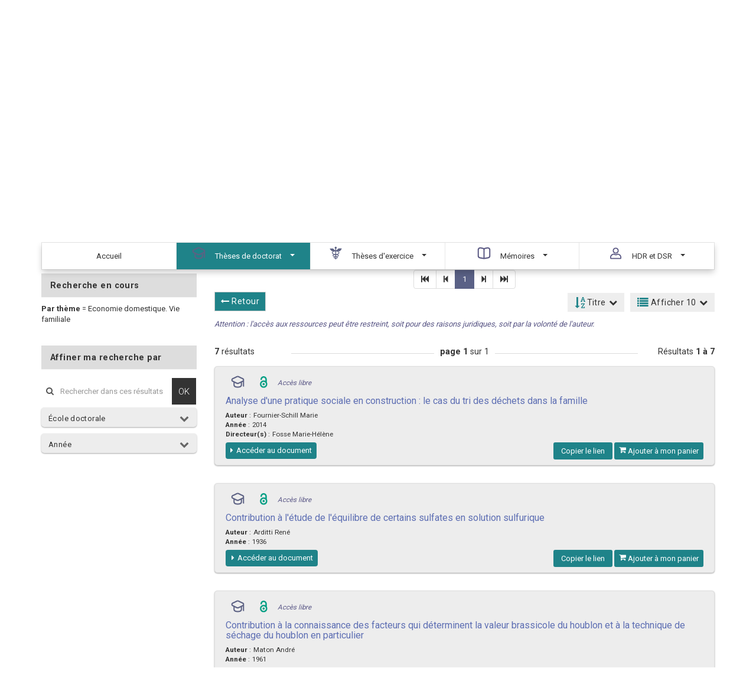

--- FILE ---
content_type: text/html;charset=utf-8
request_url: https://pepite.univ-lille.fr/ori-oai-search/thematic-search.html?menuKey=tef_doctorat&submenuKey=oaiset&id=640
body_size: 20766
content:
<!doctype html>
<html id="page_html" lang="fr">
<head>
<meta content="text/html; charset=UTF-8" http-equiv="Content-Type" />
<meta content="2 days" name="revisit-after" />
<meta content="fr" http-equiv="content-language" />
<meta content="width=device-width, initial-scale=1" name="viewport" />

<title>Pépite&#160;|&#160;7&#160;résultats
:&#160;Economie domestique. Vie familiale</title>

<link href="https://pepite.univ-lille.fr/ori-oai-search/js/bootstrap/css/bootstrap.min.css" media="screen" rel="stylesheet" type="text/css"/>
<link href="https://pepite.univ-lille.fr/ori-oai-search/js/rgaa_bibliotheques_javascript-master/bower_components/bootstrapaccessibilityplugin/plugins/css/bootstrap-accessibility.css" rel="stylesheet" type="text/css"/>
<link href="https://pepite.univ-lille.fr/ori-oai-search/js/bootstrap-datepicker/css/bootstrap-datepicker.min.css" rel="stylesheet" type="text/css" />
<link href="https://pepite.univ-lille.fr/ori-oai-search/css/fonts/font-mesr-icons/style.css" rel="stylesheet" type="text/css" />
<link href="https://pepite.univ-lille.fr/ori-oai-search/css/fonts/fontello-supnum/css/fontello.css" rel="stylesheet" type="text/css" />
<link href="https://pepite.univ-lille.fr/ori-oai-search/css/fonts/font-awesome/css/font-awesome.min.css" rel="stylesheet" type="text/css"/>
<link href="https://pepite.univ-lille.fr/ori-oai-search/css/fonts/Open_Sans_Condensed/style.css" rel="stylesheet" type="text/css" />
<link href="https://pepite.univ-lille.fr/ori-oai-search/css/jquery-themes/start/jquery-ui-1.8.9.custom.css" rel="stylesheet" type="text/css" />
<link href="https://pepite.univ-lille.fr/ori-oai-search/css/jquery-autocomplete/jquery.autocomplete.css" rel="stylesheet" type="text/css" />
<link href="https://pepite.univ-lille.fr/ori-oai-search/js/fancybox2/source/jquery.fancybox.css?v=2.1.5" rel="stylesheet" type="text/css" />




<link href="https://pepite.univ-lille.fr/ori-oai-search/css/ori-oai-search.css" rel="stylesheet" type="text/css"/>
<link rel="stylesheet" href="https://pepite.univ-lille.fr/ori-oai-search/css/oos-print.css" type="text/css" media="print"/>
<link rel="stylesheet" href="https://pepite.univ-lille.fr/ori-oai-search/css/oos-print-custom.css" type="text/css" media="print"/>
<link rel="icon" type="image/png" href="https://pepite.univ-lille.fr/ori-oai-search/media/favicon.png"/>
<link rel="shortcut icon" type="image/x-icon" href="https://pepite.univ-lille.fr/ori-oai-search/media/favicon.ico"/>
<link rel="search" type="application/opensearchdescription+xml" title="Moteur de recherche ORI-OAI sur tous les formats" href="https://pepite.univ-lille.fr/ori-oai-search/opensearch/simple_all.xml"/>
<link rel="search" type="application/opensearchdescription+xml" title="Moteur de recherche ORI-OAI (ressources documentaires)" href="https://pepite.univ-lille.fr/ori-oai-search/opensearch/simple_dc.xml"/>
<link rel="search" type="application/opensearchdescription+xml" title="Moteur de recherche ORI-OAI (th\u00E8ses)" href="https://pepite.univ-lille.fr/ori-oai-search/opensearch/simple_tef.xml"/>
<link rel="search" type="application/opensearchdescription+xml" title="Moteur de recherche ORI-OAI (th\u00E8ses doctorat)" href="https://pepite.univ-lille.fr/ori-oai-search/opensearch/simple_tef_doctorat.xml"/>
<link rel="search" type="application/opensearchdescription+xml" title="Moteur de recherche ORI-OAI (th\u00E8ses exercice)" href="https://pepite.univ-lille.fr/ori-oai-search/opensearch/simple_tef_theses_exercice.xml"/>
<link rel="search" type="application/opensearchdescription+xml" title="Moteur de recherche ORI-OAI (M\u00E9moires HDRDSR)" href="https://pepite.univ-lille.fr/ori-oai-search/opensearch/simple_tef_hdrdsr.xml"/>
<link rel="unapi-server" type="application/xml" title="unAPI" href="https://pepite.univ-lille.fr/ori-oai-search/unAPI.html" />
<meta name="description" content="" />
<meta name="keywords" content="" />
</head>
<body class="pagetype-thematic-default render-servlet ff">
<script type="text/javascript">
function addScript(url, content) {
var stringResult = '\x3Cscr' + 'ipt type="text/javascript"';
if (url!='') {
stringResult = stringResult + ' src="' + url + '"';
}
stringResult = stringResult + '>';
if (content!='') {
stringResult = stringResult + content;
}
stringResult = stringResult + '\x3C/scr' + 'ipt>';
document.write(stringResult);
}	
var loadScripts = document.getElementById("orioaisearchLoadedScripts")==null;
if (loadScripts) {
addScript("https://pepite.univ-lille.fr/ori-oai-search/js/jquery-1.9.1.min.js", "");
if (false && up && up.jQuery)
addScript("", "var jQuery = up.jQuery.noConflict(true);	var $ = up.jQuery;");
else addScript("", "var jQuery = $.noConflict(true);	var $ = jQuery;");
addScript("https://pepite.univ-lille.fr/ori-oai-search/js/jquery-ui-1.10.4.custom/js/jquery-ui-1.10.4.custom.min.js", "");addScript("https://pepite.univ-lille.fr/ori-oai-search/js/jquery-ui-1.10.4.custom/js/jquery.ui.datepicker-fr.js", "");
addScript("https://pepite.univ-lille.fr/ori-oai-search/js/jquery.browser.js", "");
addScript("https://pepite.univ-lille.fr/ori-oai-search/js/jquery-sticky-kit/jquery.sticky-kit.min.js", "");
addScript("https://pepite.univ-lille.fr/ori-oai-search/js/jwplayer-6.12/jwplayer.js", "");
addScript("https://pepite.univ-lille.fr/ori-oai-search/js/bootstrap/js/bootstrap.min.js", "");
addScript("https://pepite.univ-lille.fr/ori-oai-search/js/jquery.jNice.js", "");
addScript("https://pepite.univ-lille.fr/ori-oai-search/js/fancybox2/source/jquery.fancybox.pack.js?v=2.1.5", "");
var loadedScriptsTag = document.createElement("div");
loadedScriptsTag.setAttribute("id", "orioaisearchLoadedScripts");
loadedScriptsTag.setAttribute("style", "display: none;");
document.getElementsByTagName("body")[0].appendChild(loadedScriptsTag);
}
</script>
<div id="ori-oai-search" class="pagetype-thematic-default render-servlet">
<nav id="header-top-links" class="navbar navbar-inverse" role="navigation">
<div class="container-fluid container">
<div class="navbar-header">
<button type="button" class="navbar-toggle" 
data-toggle="collapse"
data-target="#header-top-links-nav-content">
<span class="sr-only">Menu</span>
<span class="icon-bar"></span>
<span class="icon-bar"></span>
<span class="icon-bar"></span>
</button>
</div>
<div class="collapse navbar-collapse" id="header-top-links-nav-content">

</div>
</div>
</nav><header id="header" class="head-1 ">
<script src="https://ubib.libanswers.com/load_chat.php?hash=bf351124ea9747e78a3b67de930fd2f6"></script>






<link rel="icon" type="image/png" href="https://pepite-test.univ-lille.fr/ori-oai-search/media/favicon.png"/>
<link rel="shortcut icon" type="image/x-icon" href="https://pepite-test.univ-lille.fr/ori-oai-search/media/favicon.ico"/>
<div class="container">
<div class="zone-identite-container">
<div id="zone-identite">
<div class="logo-wrapper">
<div id="logo" class="logo_site" tabindex="0">

<a href="https://pepite.univ-lille.fr/ori-oai-search/dispatch.html">

<img src="https://pro.univ-lille.fr/typo3conf/ext/ul2fpfb/Resources/Public/assets/img/logos/logo-pepite.png" alt="retour acceuil" style="height: 100px;"></a>
</div>
</div>
<div class="header-right">
<div class="logo-Ulille">
<a href="#"><img src="https://www.univ-lille.fr/typo3conf/ext/ul2fpfb/Resources/Public/assets/img/UL-ROSE-dark-2014.svg" alt="UniversitÃ© de Lille" class="logo-ulille"></a>
</div>
<ul class="list-inline menu-alt">

<li class="menu-alt-item"><a href="https://pepite.univ-lille.fr/ori-oai-search/page.html?pageId=contact" class="menu-alt-item-link" title="Contact">Contact</a></li>
<li class="menu-alt-item"><a href="https://pepite.univ-lille.fr/ori-oai-search/page.html?pageId=aide" class="menu-alt-item-link" title="Aide">Aide</a></li>

<li class="menu-alt-item"><a href="https://www.univ-lille.fr/accessibilite/" target="_blanck" class="menu-alt-item-link">Accessibilit&#233;</a></li> 
</ul>
</div>
</div>
</div>
</div>

<div id="zone-recherche-nav">
<div class="zone-recherche-nav_container">
<div class="navigation_container">
<div class="container">
<div id="main-menu-prompt">Naviguer par&#160;:&#160;</div>
<div typeof="WebPageElement" id="navigation_contenu" class="navbar navbar-default" role="navigation">
<div class="container">
<div class="navbar-header">
<button type="button" class="navbar-toggle" 
data-toggle="collapse"
data-target="#main-menu">
<span class="sr-only">Menu</span>
<span class="icon-bar"></span>
<span class="icon-bar"></span>
<span class="icon-bar"></span>
</button>
</div>
<div id="main-menu" class="navbar-collapse collapse">


<ul id="navigation_principale" class="nav navbar-nav liste_item_navigation navigation_5_items" role="menubar" typeof="SiteNavigationElement">
<li class="item_navigation" role="menuitem">
<a aria-controls="nav_menu_" aria-haspopup="true" class="item_nav_contenu" href="https://pepite.univ-lille.fr/ori-oai-search/index.html" property="url" data-toggle="tooltip" data-container="#ori-oai-search main" title="Accéder à la page : Accueil">	
<span class="niv1">
<span property="name">Accueil</span>
</span>	
</a>
</li>
<li class="item_navigation dropdown item_actif item_hover" role="menuitem">
<a aria-controls="nav_menu_1" aria-haspopup="true" class="item_nav_contenu dropdown-toggle" href="https://pepite.univ-lille.fr/ori-oai-search/thematic-search.html?menuKey=tef_doctorat&amp;submenuKey=oaiset&amp;init=true" property="url" data-toggle="dropdown" data-html="true" title="Accéder à la recherche : Thèses de doctorat &gt; Par thème">
<span class="niv1">
<span class="icone_1"> </span>
<span property="name">Thèses de doctorat</span>	
<span class="caret_container"><b class="caret"></b></span>	
</span>
</a>
<ul class="dropdown-menu">	
<li class="item_navigation item_navigation-dropdown">
<a href="https://pepite.univ-lille.fr/ori-oai-search/date-search.html?menuKey=tef_doctorat&amp;submenuKey=news" property="url" data-toggle="tooltip" data-container="#ori-oai-search main" data-html="true" title="Recherche par date : Thèses de doctorat / Nouveautés">
Nouveautés</a>
</li>
<li class="item_navigation item_navigation-dropdown item_actif item_hover">
<a href="https://pepite.univ-lille.fr/ori-oai-search/thematic-search.html?menuKey=tef_doctorat&amp;submenuKey=oaiset&amp;init=true" property="url" data-toggle="tooltip" data-container="#ori-oai-search main" data-html="true" title="Recherche thématique : Thèses de doctorat / Par thème">
Par thème</a>
</li>
<li class="item_navigation item_navigation-dropdown">
<a href="https://pepite.univ-lille.fr/ori-oai-search/thematic-search.html?menuKey=tef_doctorat&amp;submenuKey=dates&amp;init=true" property="url" data-toggle="tooltip" data-container="#ori-oai-search main" data-html="true" title="Recherche thématique : Thèses de doctorat / Par année">
Par année</a>
</li>
<li class="item_navigation item_navigation-dropdown">
<a href="https://pepite.univ-lille.fr/ori-oai-search/thematic-search.html?menuKey=tef_doctorat&amp;submenuKey=ecoleDoctorale&amp;init=true" property="url" data-toggle="tooltip" data-container="#ori-oai-search main" data-html="true" title="Recherche thématique : Thèses de doctorat / Par école doctorale">
Par école doctorale</a>
</li>
<li class="item_navigation item_navigation-dropdown">
<a href="https://pepite.univ-lille.fr/ori-oai-search/thematic-search.html?menuKey=tef_doctorat&amp;submenuKey=all&amp;init=true" property="url" data-toggle="tooltip" data-container="#ori-oai-search main" data-html="true" title="Recherche thématique : Thèses de doctorat / Toutes les thèses de doctorat">
Toutes les thèses de doctorat</a>
</li>
</ul>
</li>
<li class="item_navigation dropdown" role="menuitem">
<a aria-controls="nav_menu_2" aria-haspopup="true" class="item_nav_contenu dropdown-toggle" href="https://pepite.univ-lille.fr/ori-oai-search/date-search.html?menuKey=tef_theses_exercice&amp;submenuKey=news" property="url" data-toggle="dropdown" data-html="true" title="Accéder à la recherche : Thèses d'exercice &gt; Nouveautés">
<span class="niv1">
<span class="icone_2"> </span>
<span property="name">Thèses d'exercice</span>	
<span class="caret_container"><b class="caret"></b></span>	
</span>
</a>
<ul class="dropdown-menu">	
<li class="item_navigation item_navigation-dropdown">
<a href="https://pepite.univ-lille.fr/ori-oai-search/date-search.html?menuKey=tef_theses_exercice&amp;submenuKey=news" property="url" data-toggle="tooltip" data-container="#ori-oai-search main" data-html="true" title="Recherche par date : Thèses d'exercice / Nouveautés">
Nouveautés</a>
</li>
<li class="item_navigation item_navigation-dropdown">
<a href="https://pepite.univ-lille.fr/ori-oai-search/thematic-search.html?menuKey=tef_theses_exercice&amp;submenuKey=tef_ex_medecine&amp;init=true" property="url" data-toggle="tooltip" data-container="#ori-oai-search main" data-html="true" title="Recherche thématique : Thèses d'exercice / Médecine">
Médecine</a>
</li>
<li class="item_navigation item_navigation-dropdown">
<a href="https://pepite.univ-lille.fr/ori-oai-search/thematic-search.html?menuKey=tef_theses_exercice&amp;submenuKey=tef_ex_pharmacie&amp;init=true" property="url" data-toggle="tooltip" data-container="#ori-oai-search main" data-html="true" title="Recherche thématique : Thèses d'exercice / Pharmacie">
Pharmacie</a>
</li>
<li class="item_navigation item_navigation-dropdown">
<a href="https://pepite.univ-lille.fr/ori-oai-search/thematic-search.html?menuKey=tef_theses_exercice&amp;submenuKey=tef_ex_chirurgie_dentaire&amp;init=true" property="url" data-toggle="tooltip" data-container="#ori-oai-search main" data-html="true" title="Recherche thématique : Thèses d'exercice / Chirurgie dentaire">
Chirurgie dentaire</a>
</li>
<li class="item_navigation item_navigation-dropdown">
<a href="https://pepite.univ-lille.fr/ori-oai-search/thematic-search.html?menuKey=tef_theses_exercice&amp;submenuKey=dates&amp;init=true" property="url" data-toggle="tooltip" data-container="#ori-oai-search main" data-html="true" title="Recherche thématique : Thèses d'exercice / Par année">
Par année</a>
</li>
<li class="item_navigation item_navigation-dropdown">
<a href="https://pepite.univ-lille.fr/ori-oai-search/thematic-search.html?menuKey=tef_theses_exercice&amp;submenuKey=all&amp;init=true" property="url" data-toggle="tooltip" data-container="#ori-oai-search main" data-html="true" title="Recherche thématique : Thèses d'exercice / Toutes les thèses d'exercice">
Toutes les thèses d'exercice</a>
</li>
</ul>
</li>
<li class="item_navigation dropdown" role="menuitem">
<a aria-controls="nav_menu_3" aria-haspopup="true" class="item_nav_contenu dropdown-toggle" href="https://pepite.univ-lille.fr/ori-oai-search/date-search.html?menuKey=dc&amp;submenuKey=news" property="url" data-toggle="dropdown" data-html="true" title="Accéder à la recherche : Mémoires &gt; Nouveautés">
<span class="niv1">
<span class="icone_3"> </span>
<span property="name">Mémoires</span>	
<span class="caret_container"><b class="caret"></b></span>	
</span>
</a>
<ul class="dropdown-menu">	
<li class="item_navigation item_navigation-dropdown">
<a href="https://pepite.univ-lille.fr/ori-oai-search/date-search.html?menuKey=dc&amp;submenuKey=news" property="url" data-toggle="tooltip" data-container="#ori-oai-search main" data-html="true" title="Recherche par date : Mémoires / Nouveautés">
Nouveautés</a>
</li>
<li class="item_navigation item_navigation-dropdown">
<a href="https://pepite.univ-lille.fr/ori-oai-search/thematic-search.html?menuKey=dc&amp;submenuKey=composante&amp;init=true" property="url" data-toggle="tooltip" data-container="#ori-oai-search main" data-html="true" title="Recherche thématique : Mémoires / Par faculté / école">
Par faculté / école</a>
</li>
<li class="item_navigation item_navigation-dropdown">
<a href="https://pepite.univ-lille.fr/ori-oai-search/thematic-search.html?menuKey=dc&amp;submenuKey=type_mention&amp;init=true" property="url" data-toggle="tooltip" data-container="#ori-oai-search main" data-html="true" title="Recherche thématique : Mémoires / Par discipline">
Par discipline</a>
</li>
<li class="item_navigation item_navigation-dropdown">
<a href="https://pepite.univ-lille.fr/ori-oai-search/thematic-search.html?menuKey=dc&amp;submenuKey=type_parcours&amp;init=true" property="url" data-toggle="tooltip" data-container="#ori-oai-search main" data-html="true" title="Recherche thématique : Mémoires / Par parcours">
Par parcours</a>
</li>
<li class="item_navigation item_navigation-dropdown">
<a href="https://pepite.univ-lille.fr/ori-oai-search/thematic-search.html?menuKey=dc&amp;submenuKey=dates&amp;init=true" property="url" data-toggle="tooltip" data-container="#ori-oai-search main" data-html="true" title="Recherche thématique : Mémoires / Par année">
Par année</a>
</li>
<li class="item_navigation item_navigation-dropdown">
<a href="https://pepite.univ-lille.fr/ori-oai-search/thematic-search.html?menuKey=dc&amp;submenuKey=all&amp;init=true" property="url" data-toggle="tooltip" data-container="#ori-oai-search main" data-html="true" title="Recherche thématique : Mémoires / Tous les mémoires">
Tous les mémoires</a>
</li>
</ul>
</li>
<li class="item_navigation dropdown" role="menuitem">
<a aria-controls="nav_menu_4" aria-haspopup="true" class="item_nav_contenu dropdown-toggle" href="https://pepite.univ-lille.fr/ori-oai-search/date-search.html?menuKey=tef_hdrdsr&amp;submenuKey=news" property="url" data-toggle="dropdown" data-html="true" title="Accéder à la recherche : HDR et DSR &gt; Nouveautés">
<span class="niv1">
<span class="icone_4"> </span>
<span property="name">HDR et DSR</span>	
<span class="caret_container"><b class="caret"></b></span>	
</span>
</a>
<ul class="dropdown-menu">	
<li class="item_navigation item_navigation-dropdown">
<a href="https://pepite.univ-lille.fr/ori-oai-search/date-search.html?menuKey=tef_hdrdsr&amp;submenuKey=news" property="url" data-toggle="tooltip" data-container="#ori-oai-search main" data-html="true" title="Recherche par date : HDR et DSR / Nouveautés">
Nouveautés</a>
</li>
<li class="item_navigation item_navigation-dropdown">
<a href="https://pepite.univ-lille.fr/ori-oai-search/thematic-search.html?menuKey=tef_hdrdsr&amp;submenuKey=oaiset&amp;init=true" property="url" data-toggle="tooltip" data-container="#ori-oai-search main" data-html="true" title="Recherche thématique : HDR et DSR / Par thème">
Par thème</a>
</li>
<li class="item_navigation item_navigation-dropdown">
<a href="https://pepite.univ-lille.fr/ori-oai-search/thematic-search.html?menuKey=tef_hdrdsr&amp;submenuKey=dates&amp;init=true" property="url" data-toggle="tooltip" data-container="#ori-oai-search main" data-html="true" title="Recherche thématique : HDR et DSR / Par année">
Par année</a>
</li>
<li class="item_navigation item_navigation-dropdown">
<a href="https://pepite.univ-lille.fr/ori-oai-search/thematic-search.html?menuKey=tef_hdrdsr&amp;submenuKey=ecoleDoctorale&amp;init=true" property="url" data-toggle="tooltip" data-container="#ori-oai-search main" data-html="true" title="Recherche thématique : HDR et DSR / Par école doctorale">
Par école doctorale</a>
</li>
<li class="item_navigation item_navigation-dropdown">
<a href="https://pepite.univ-lille.fr/ori-oai-search/thematic-search.html?menuKey=tef_hdrdsr&amp;submenuKey=all&amp;init=true" property="url" data-toggle="tooltip" data-container="#ori-oai-search main" data-html="true" title="Recherche thématique : HDR et DSR / Toutes les HDR et DSR">
Toutes les HDR et DSR</a>
</li>
</ul>
</li>
</ul>
</div>
</div>
</div>
<div class="aligner"></div>
</div>
</div>
<a accesskey="s"></a>
<div id="breadcrumb" class="col-xs-12 col-sm-12 col-md-12 col-lg-12" role="navigation">
<div class="container">
<span class="breadcrumb-prompt">
Vous êtes ici&#32;:&#32;
</span>
<ol typeof="BreadcrumbList" vocab="http://schema.org/">
<li typeof="ListItem" property="itemListElement">
<a href="https://pepite.univ-lille.fr/ori-oai-search/index.html" typeof="WebPage" property="item" data-toggle="tooltip" data-container="#ori-oai-search main" title="Accéder à la page : Accueil">
<span property="name">Accueil</span>
</a>
<meta content="1" property="position"/>
</li>
<li typeof="ListItem" property="itemListElement">
<a href="https://pepite.univ-lille.fr/ori-oai-search/thematic-search.html?menuKey=tef_doctorat" typeof="WebPage" property="item" data-toggle="tooltip" data-container="#ori-oai-search main" title="Accéder à la recherche : Thèses de doctorat">
<span property="name">Thèses de doctorat</span>
</a>
<meta content="2" property="position"/>
</li>
<li typeof="ListItem" property="itemListElement">
<a href="https://pepite.univ-lille.fr/ori-oai-search/thematic-search.html?menuKey=tef_doctorat&amp;submenuKey=oaiset&amp;id=root" typeof="WebPage" property="item" data-toggle="tooltip" data-container="#ori-oai-search main" title="Accéder à la recherche : Thèses de doctorat &gt;Par thème">
<span property="name">Par thème</span>
</a>
<meta content="3" property="position"/>
</li>
<li typeof="ListItem" property="itemListElement">
<span class="titre_fil_ariane niveau-en-cours" typeof="WebPage" property="item">
<span property="name">Economie domestique. Vie familiale</span>
</span>
<meta content="4" property="position"/>
</li>
</ol>
</div>
</div></div>
</div>
</header><main role="main" id="ori-oai-search-main" >
<div class="modular-row2-11-0">
<div class="container">
<div class="row">
<div class="col-lg-12 col-md-12 col-sm-12 col-xs-12 zone-mod-100">
<div class="row">
<div class="titre-rubrique h1_moteur_ressource container">
<h1><span class="counter"><span class="count chiffre_cle" data-from="0" data-to="7" data-speed="1500" data-refresh-interval="50">7</span></span>&#160;résultats
:&#160;<span class="mot_search">Economie domestique. Vie familiale</span></h1>
</div>
</div>
<div class="bloc_modulaire moteur_ressource pagetype-thematic-default" id="main-content-container">

<div id="form_bloc_ressource" class="simple-search ">
<div class="container">
<form id="simple-search-form" name="simple_search_form" method="get" action="https://pepite.univ-lille.fr/ori-oai-search/simple-search.html" class="jNice">
<input type="hidden" class="input-hidden" name="menuKey" value="all"/>
<input type="hidden" class="input-hidden" name="submenuKey" value="advanced"/>
<input type="hidden" class="input-hidden" name="fieldId" value="simple_all"/>
<a href="dc.title_tag_LANG,dc.description_tag_LANG,dc.subject_tag_LANG,dc.creator_tag,dc.contributor_tag,dc.publisher_tag,tef.title_tag_LANG,tef.abstract_tag_LANG,tef.subject_tag_LANG,tef.auteur_tag,tef.thesis.degree.grantor.nom_tag,tef.thesis.degree.discipline_tag_LANG,tef.ecoleDoctorale.nom_tag,tef.partenaireRecherche.laboratoire.nom_tag,tef.directeurThese_tag" style="display: none;" id="simple-search-form-query_autocomplete-metadatas"></a>

<a href="" style="display: none;" id="simple-search-form-query_autocomplete-filter-request"></a>
<a href="all" style="display: none;" id="simple-search-form-query_menuKey"></a>
<a href="advanced" style="display: none;" id="simple-search-form-query_submenuKey"></a>
<a href="simple-search-form-query_autocomplete-languages" style="display: none;" id="simple-search-form-query_autocomplete-languages-field-to-use"></a>
<a href="_fr,_en," style="display: none;" id="simple-search-form-query_autocomplete-languages"></a>
<div class="input-group col-xs-12">
<span class="input-group-addon"><i class="fa fa-search"></i></span>
<input type="search" value="" aria-label="Recherche avancée"
placeholder="Rechercher" id="simple-search-form-query"
class="input_form form-control ui-autocomplete-input input-text input-text-search simple-search-form-query"
accesskey="h" autocomplete="off" name="light-request"
size="25" title="Recherche avancée" role="textbox"
aria-autocomplete="list" aria-haspopup="true"/>
<span class="input-group-btn hidden-xs">
<button id="search_valid" name="search_valid" class="btn btn-default simple-search-form-submit" type="submit">Rechercher</button>
</span>
</div>
</form>
<script type="application/ld+json">
{
"@context": "http://schema.org",
"@type": "WebSite",
"url": "https://pepite.univ-lille.fr/ori-oai-search/",
"potentialAction": {
"@type": "SearchAction",
"target": "https://pepite.univ-lille.fr/ori-oai-search/simple-search.html?menuKey=all&submenuKey=advanced&fieldId=simple_all&light-request={search_term_string}",
"query-input": "required name=search_term_string"
}
}
</script>
<div id="simple-search-links">
<ul>



<ul class="cart-home" id="cart-home">
<li>
<a rel="nofollow" href="https://pepite.univ-lille.fr/ori-oai-search/cart.html" data-toggle="tooltip" data-container="#ori-oai-search main" title="Voir mon panier" id="cart-home">
<i class="fa fa-shopping-cart fa-lg" aria-hidden="true"></i>&#160;Mon panier<span class="badge">0</span>
</a>
</li>
</ul>

<li>
<a href="https://pepite.univ-lille.fr/ori-oai-search/page.html?pageId=tuto-video" class="simple-search-link" data-toggle="tooltip" data-container="#ori-oai-search main" title="Accéder à la page : Tuto vidéo">Tuto vidéo</a>
</li>


<li class="simple-search-advanced-link">
<a href="https://pepite.univ-lille.fr/ori-oai-search/advanced-search.html?menuKey=all&amp;submenuKey=advanced" class="simple-search-link lightbox" data-toggle="tooltip" data-container="#ori-oai-search main" title="Accéder à la recherche : Recherche avancée">Recherche avancée</a>

</li>

<li class="simple-search-news-link">
<a href="https://pepite.univ-lille.fr/ori-oai-search/date-search.html?menuKey=all&amp;submenuKey=news" class="simple-search-link last" data-toggle="tooltip" data-container="#ori-oai-search main" title="Accéder à la recherche : Nouveautés">Nouveautés</a>
<a href="https://pepite.univ-lille.fr/ori-oai-search/date-search.html?menuKey=all&amp;submenuKey=news" class="simple-search-link last" data-toggle="tooltip" data-container="#ori-oai-search main" title="" /> </a>
</li>
</ul>
</div>
</div>
</div>
<div class="row" id="main-content">
<div class="refine-search-col col-lg-3 col-md-3 col-sm-12 col-xs-12">
<div id="current-search" class="panel panel-default col-lg-12 col-md-12 col-sm-12 col-xs-12">
<div id="current-search-title" class="panel-heading">
<span data-toggle="tooltip" data-container="#ori-oai-search main" title="Ma recherche">Recherche en cours</span>
</div>
<div id="current-search-content" class="list-group">
<span class="list-group-item"><span class="label">Par thème</span>
=
<span class="value">Economie domestique. Vie familiale</span>
</span></div>
</div>
<div style="position: relative; width: 100%; min-height: 1px; float: left;">
<div id="refine-search_sections-navigation" style="position: relative; float: left;">
<div id="refine-search" class="panel panel-default filtres_liste refine-search-top-false col-lg-12 col-md-12 col-sm-12 col-xs-12">
<div id="refine-search-title" class="panel-heading">
<span data-toggle="tooltip" data-container="#ori-oai-search main" title="Affiner ma recherche avec les critères suivants">
Affiner ma recherche par</span>
</div>
<div id="refine-search-text-field">
<a href="tef.title_tag_LANG,tef.abstract_tag_LANG,tef.subject_tag_LANG,tef.auteur_tag,tef.thesis.degree.grantor.nom_tag,tef.thesis.degree.discipline_tag_LANG,tef.ecoleDoctorale.nom_tag,tef.partenaireRecherche.laboratoire.nom_tag,tef.directeurThese_tag" style="display: none;" id="refine-search-text-field_autocomplete-metadatas"></a>
<a href="27799CAA071F6F6C6A717C0BDAA5FDF4" style="display: none;" id="refine-search-text-field_autocomplete-userSessionId"></a>
<a href="tef_doctorat" style="display: none;" id="refine-search-text-field_menuKey"></a>
<a href="oaiset" style="display: none;" id="refine-search-text-field_submenuKey"></a>
<a href="(md-ori-oai-namespace:(&#34;http://www.abes.fr/abes/documents/tef&#34;) AND tef.thesis.degree.level:(&#34;Doctorat&#34;))" style="display: none;" id="refine-search-text-field_autocomplete-filter-request"></a>
<a href="refine-search-text-field_autocomplete-languages" style="display: none;" id="refine-search-text-field_autocomplete-languages-field-to-use"></a>
<a href="_fr,_en," style="display: none;" id="refine-search-text-field_autocomplete-languages"></a>
<form id="refine-search-text-field-form" name="refine-search-text-field_form" method="post" action="https://pepite.univ-lille.fr/ori-oai-search/thematic-search.html?menuKey=tef_doctorat&amp;submenuKey=oaiset&amp;search=true&amp;id=640" onSubmit="javascript:this.action=this.action+'&amp;ref='+(this.reftexthidden.value.replace('+','%2B'));" class="input-group jNice">
<span class="input-group-addon"><i class="fa fa-search"></i></span>
<input placeholder="Rechercher dans ces résultats" id="refine-search-text-field" class="form-control input-text input-text-search simple-search-form-query" accesskey="h" autocomplete="off" name="reftexthidden" type="search">
<span class="input-group-btn hidden-xs">
<button class="btn btn-default simple-search-form-submit input-button" type="submit">OK</button>
</span>
</form>
</div>
<ul id="refine-search-choice-fields" class="liste_filtre_niveau1 list-group">
<li id="refine-search-choice-field-thematic-loading" class="load_liste_filtre refine-search-choice-field-loading refine-search-choice-field refine-search-choice-field-thematic filtre_niveau1 list-group-item">
<div class="load_filtre"><i class="fa fa-cog fa-spin fa-2x"></i></div>
</li>
<script id="refine-search-choice-field-thematic-script">
$(document).ready(function() {
$.ajax({
url: 'https://pepite.univ-lille.fr/ori-oai-search/facet-search.html?renderMode=servlet&menuKey=tef_doctorat&submenuKey=oaiset&currentAction=thematic&choiceKey=thematic&userSessionId=27799CAA071F6F6C6A717C0BDAA5FDF4&language=fr&resultsListTotalSize=7&resultFieldsId=tef_doctorat&fromIndexPage=false&refineSearchChoicesUserValuesSize=0&actionOnRefineSearchFieldId=',
cache: false,
success: function(html) {
if (html.trim()!="") {
$("li#refine-search-choice-field-thematic-loading").replaceWith(html);
loadAjaxFromRefineByRootNode($("li#refine-search-choice-field-tef_doctorat-oaiset-thematic"));
}
else {
$("li#refine-search-choice-field-thematic-loading").remove();
}
$("script#refine-search-choice-field-thematic-script").remove();
/* remove ul if all li removed */
var liLength = $("ul.liste_filtre_niveau1 li.filtre_niveau1").length;
var refineTextFieldLength = $("div#refine-search-text-field").length;
if (liLength==0 && refineTextFieldLength==0) {
$("div.refine-search-col").remove();
$("div.page-content-col").attr("class", "page-content col-lg-12 col-md-12 col-sm-12 col-xs-12");
}
}
});
});
</script>
<li id="refine-search-choice-field-ecoleDoctorale-loading" class="load_liste_filtre refine-search-choice-field-loading refine-search-choice-field refine-search-choice-field-ecoleDoctorale filtre_niveau1 list-group-item">
<div class="load_filtre"><i class="fa fa-cog fa-spin fa-2x"></i></div>
</li>
<script id="refine-search-choice-field-ecoleDoctorale-script">
$(document).ready(function() {
$.ajax({
url: 'https://pepite.univ-lille.fr/ori-oai-search/facet-search.html?renderMode=servlet&menuKey=tef_doctorat&submenuKey=oaiset&currentAction=thematic&choiceKey=ecoleDoctorale&userSessionId=27799CAA071F6F6C6A717C0BDAA5FDF4&language=fr&resultsListTotalSize=7&resultFieldsId=tef_doctorat&fromIndexPage=false&refineSearchChoicesUserValuesSize=0&actionOnRefineSearchFieldId=',
cache: false,
success: function(html) {
if (html.trim()!="") {
$("li#refine-search-choice-field-ecoleDoctorale-loading").replaceWith(html);
loadAjaxFromRefineByRootNode($("li#refine-search-choice-field-tef_doctorat-oaiset-ecoleDoctorale"));
}
else {
$("li#refine-search-choice-field-ecoleDoctorale-loading").remove();
}
$("script#refine-search-choice-field-ecoleDoctorale-script").remove();
/* remove ul if all li removed */
var liLength = $("ul.liste_filtre_niveau1 li.filtre_niveau1").length;
var refineTextFieldLength = $("div#refine-search-text-field").length;
if (liLength==0 && refineTextFieldLength==0) {
$("div.refine-search-col").remove();
$("div.page-content-col").attr("class", "page-content col-lg-12 col-md-12 col-sm-12 col-xs-12");
}
}
});
});
</script>
<li id="refine-search-choice-field-year-loading" class="load_liste_filtre refine-search-choice-field-loading refine-search-choice-field refine-search-choice-field-year filtre_niveau1 list-group-item">
<div class="load_filtre"><i class="fa fa-cog fa-spin fa-2x"></i></div>
</li>
<script id="refine-search-choice-field-year-script">
$(document).ready(function() {
$.ajax({
url: 'https://pepite.univ-lille.fr/ori-oai-search/facet-search.html?renderMode=servlet&menuKey=tef_doctorat&submenuKey=oaiset&currentAction=thematic&choiceKey=year&userSessionId=27799CAA071F6F6C6A717C0BDAA5FDF4&language=fr&resultsListTotalSize=7&resultFieldsId=tef_doctorat&fromIndexPage=false&refineSearchChoicesUserValuesSize=0&actionOnRefineSearchFieldId=',
cache: false,
success: function(html) {
if (html.trim()!="") {
$("li#refine-search-choice-field-year-loading").replaceWith(html);
loadAjaxFromRefineByRootNode($("li#refine-search-choice-field-tef_doctorat-oaiset-year"));
}
else {
$("li#refine-search-choice-field-year-loading").remove();
}
$("script#refine-search-choice-field-year-script").remove();
/* remove ul if all li removed */
var liLength = $("ul.liste_filtre_niveau1 li.filtre_niveau1").length;
var refineTextFieldLength = $("div#refine-search-text-field").length;
if (liLength==0 && refineTextFieldLength==0) {
$("div.refine-search-col").remove();
$("div.page-content-col").attr("class", "page-content col-lg-12 col-md-12 col-sm-12 col-xs-12");
}
}
});
});
</script>
</ul>
</div>
</div>
</div>
</div>
<div class="page-content-col col-lg-9 col-md-9 col-sm-12 col-xs-12">
<div id="results-container">
<form method="post" name="result_form" action="https://pepite.univ-lille.fr/ori-oai-search/thematic-search.html?menuKey=tef_doctorat&amp;submenuKey=oaiset&amp;search=true&amp;id=640">
<input type="hidden" class="input-hidden" name="change_docs_per_page" value="false"/>
<input type="hidden" class="input-hidden" name="docsPerPage" value=""/>

<div id="results-navigation-area" class="row refine-search-top-false">
<div class="row">
<div id="results-navigation-area-results-pages" class="col-lg-12 col-md-12 col-sm-12 col-xs-12">
<ul class="pagination">
<li class="disabled"><a href="search.html?menuKey=tef_doctorat&amp;submenuKey=oaiset&amp;locale=fr&amp;currentSortField=title&amp;docsPerPage=10&amp;indexFirstResult=0&amp;ascending=true&amp;highlight=false" class="navigation-pages refresh-page-content action-first" data-toggle="tooltip" data-container="#ori-oai-search main" title="Première page"><i class="fa fa-fast-backward"></i></a></li>
<li class="disabled"><a href="search.html?menuKey=tef_doctorat&amp;submenuKey=oaiset&amp;locale=fr&amp;currentSortField=title&amp;docsPerPage=10&amp;indexFirstResult=-10&amp;ascending=true&amp;highlight=false" class="navigation-pages refresh-page-content action-previous" data-toggle="tooltip" data-container="#ori-oai-search main" title="Page précédente"><i class="fa fa-step-backward"></i></a></li>
<li class="active"><a href="search.html?menuKey=tef_doctorat&amp;submenuKey=oaiset&amp;locale=fr&amp;currentSortField=title&amp;docsPerPage=10&amp;indexFirstResult=0&amp;ascending=true&amp;highlight=false" class="navigation-pages refresh-page-content page-first page-last" data-toggle="tooltip" data-container="#ori-oai-search main" title="page&#160;1">1</a></li>
<li class="disabled"><a href="search.html?menuKey=tef_doctorat&amp;submenuKey=oaiset&amp;locale=fr&amp;currentSortField=title&amp;docsPerPage=10&amp;indexFirstResult=10&amp;ascending=true&amp;highlight=false" class="navigation-pages refresh-page-content action-next" data-toggle="tooltip" data-container="#ori-oai-search main" title="Page suivante"><i class="fa fa-step-forward"></i></a></li>
<li class="disabled"><a href="search.html?menuKey=tef_doctorat&amp;submenuKey=oaiset&amp;locale=fr&amp;currentSortField=title&amp;docsPerPage=10&amp;indexFirstResult=0&amp;ascending=true&amp;highlight=false" class="navigation-pages refresh-page-content action-last" data-toggle="tooltip" data-container="#ori-oai-search main" title="Dernière page"><i class="fa fa-fast-forward"></i></a></li>
</ul></div>
<div id="results-navigation-area-results-pages-for-search-engine" style="display: none;">
<ul class="pagination">
<li class="disabled"><a href="https://pepite.univ-lille.fr/ori-oai-search/thematic-search.html?menuKey=tef_doctorat&amp;submenuKey=oaiset&amp;search=true&amp;id=640&amp;first_index=0" class="navigation-pages action-first" data-toggle="tooltip" data-container="#ori-oai-search main" title="Première page"><i class="fa fa-fast-backward"></i></a></li>
<li class="disabled"><a href="https://pepite.univ-lille.fr/ori-oai-search/thematic-search.html?menuKey=tef_doctorat&amp;submenuKey=oaiset&amp;search=true&amp;id=640&amp;first_index=-10" class="navigation-pages action-previous" data-toggle="tooltip" data-container="#ori-oai-search main" title="Page précédente"><i class="fa fa-step-backward"></i></a></li>
<li class="active"><a href="https://pepite.univ-lille.fr/ori-oai-search/thematic-search.html?menuKey=tef_doctorat&amp;submenuKey=oaiset&amp;search=true&amp;id=640&amp;first_index=0" class="navigation-pages page-first page-last" data-toggle="tooltip" data-container="#ori-oai-search main" title="page&#160;1">1</a></li>
<li class="disabled"><a href="https://pepite.univ-lille.fr/ori-oai-search/thematic-search.html?menuKey=tef_doctorat&amp;submenuKey=oaiset&amp;search=true&amp;id=640&amp;first_index=10" class="navigation-pages action-next" data-toggle="tooltip" data-container="#ori-oai-search main" title="Page suivante"><i class="fa fa-step-forward"></i></a></li>
<li class="disabled"><a href="https://pepite.univ-lille.fr/ori-oai-search/thematic-search.html?menuKey=tef_doctorat&amp;submenuKey=oaiset&amp;search=true&amp;id=640&amp;first_index=0" class="navigation-pages action-last" data-toggle="tooltip" data-container="#ori-oai-search main" title="Dernière page"><i class="fa fa-fast-forward"></i></a></li>
</ul></div>
<div class="main-icons-container col-lg-7 col-md-12 hidden-sm hidden-xs">
<div id="main-icons" class="btn-group">
<a rel="nofollow" class="btn btn-default btn-sm back" href="https://pepite.univ-lille.fr/ori-oai-search/thematic-search.html?menuKey=tef_doctorat&amp;submenuKey=oaiset&amp;id=root" data-toggle="tooltip" data-container="#ori-oai-search main" title="Retour au niveau supérieur">
<span class="fa fa-long-arrow-left" aria-hidden="true"></span>&#160;Retour</a>
<a id="result-print-link" rel="nofollow" class="btn btn-default btn-sm print" href="https://pepite.univ-lille.fr/ori-oai-search/thematic-search.html?menuKey=tef_doctorat&amp;submenuKey=oaiset&amp;search=true&amp;id=640&amp;print=true" data-toggle="tooltip" data-container="#ori-oai-search main" title="Imprimer cette page&#160;(nouvelle fenêtre)" target="_blank">
<span class="fa fa-print" aria-hidden="true"></span>&#160;Imprimer</a>




</div></div>
<div class="filtre_pagination results-navigation-area-results-sort-and-docsperpage col-lg-5 col-md-12 col-sm-12 col-xs-12" id="pagination-area">
<ul>
<li id="results-navigation-area-results-sort" class="col-lg-6 col-md-6 col-sm-12 col-xs-12">
<div class="dropdown content-dropdown" data-toggle="tooltip" data-container="#ori-oai-search main" title="Trier par">
<button class="btn btn-default dropdown" type="button" id="filtre_tri" data-toggle="dropdown" title="???web.label.result.found.label.trier???" aria-haspopup="true" aria-expanded="false" >
<i class="fa fa-sort-alpha-asc fa_custom fa-lg"></i> Titre<i class="fa fa-chevron-down chevron"></i>
</button>
<ul class="dropdown-menu" aria-labelledby="filtre_tri">
<li class="sort-field-title current-sort-ascending"><a href="search.html?menuKey=tef_doctorat&amp;submenuKey=oaiset&amp;locale=fr&amp;currentSortField=title&amp;docsPerPage=10&amp;indexFirstResult=0&amp;ascending=false&amp;highlight=false" class="refresh-page-content dropdown-link" data-toggle="tooltip" data-container="#ori-oai-search main" title="???web.label.result.found.label.trier_title_desc???&#160;Titre (Z-A)"><i class="fa fa-sort-alpha-desc fa_custom fa-lg"></i> Titre (Z-A)</a></li>
<li class="sort-field-date not-current-sort"><a href="search.html?menuKey=tef_doctorat&amp;submenuKey=oaiset&amp;locale=fr&amp;currentSortField=date&amp;docsPerPage=10&amp;indexFirstResult=0&amp;ascending=false&amp;highlight=false" class="refresh-page-content dropdown-link" data-toggle="tooltip" data-container="#ori-oai-search main" title="???web.label.result.found.label.trier_date_desc???&#160;Année (plus récente)"><i class="fa fa-sort-numeric-desc fa_custom fa-lg"></i> Année (plus récente)</a></li>
<li class="sort-field-author not-current-sort"><a href="search.html?menuKey=tef_doctorat&amp;submenuKey=oaiset&amp;locale=fr&amp;currentSortField=author&amp;docsPerPage=10&amp;indexFirstResult=0&amp;ascending=true&amp;highlight=false" class="refresh-page-content dropdown-link" data-toggle="tooltip" data-container="#ori-oai-search main" title="???web.label.result.found.label.trier_author_asc???&#160;Auteur (A-Z)"><i class="fa fa-sort-alpha-asc fa_custom fa-lg"></i> Auteur (A-Z)</a></li>
</ul>
</div></li>
<li id="results-navigation-area-results-docsperpage" class="col-lg-6 col-md-6 col-sm-12 col-xs-12">
<div class="dropdown content-dropdown" data-toggle="tooltip" data-container="#ori-oai-search main" title="">
<button class="btn btn-default dropdown" type="button" id="filtre_pagination" data-toggle="dropdown" title="" aria-haspopup="true" aria-expanded="false" >
<i class="fa fa-list list fa_custom fa-lg"></i> Afficher 10<i class="fa fa-chevron-down chevron"></i>
</button>
<ul class="dropdown-menu dropdown-menu-right" aria-labelledby="filtre_pagination">
<li><span class="dropdown-unactive-link">Afficher 10</span></li>
<li><a class="refresh-page-content dropdown-link " href="search.html?menuKey=tef_doctorat&amp;submenuKey=oaiset&amp;locale=fr&amp;currentSortField=title&amp;indexFirstResult=0&amp;ascending=true&amp;highlight=false&amp;docsPerPage=20">Afficher 20</a></li>
<li><a class="refresh-page-content dropdown-link " href="search.html?menuKey=tef_doctorat&amp;submenuKey=oaiset&amp;locale=fr&amp;currentSortField=title&amp;indexFirstResult=0&amp;ascending=true&amp;highlight=false&amp;docsPerPage=30">Afficher 30</a></li>
<li><a class="refresh-page-content dropdown-link " href="search.html?menuKey=tef_doctorat&amp;submenuKey=oaiset&amp;locale=fr&amp;currentSortField=title&amp;indexFirstResult=0&amp;ascending=true&amp;highlight=false&amp;docsPerPage=40">Afficher 40</a></li>
<li><a class="refresh-page-content dropdown-link " href="search.html?menuKey=tef_doctorat&amp;submenuKey=oaiset&amp;locale=fr&amp;currentSortField=title&amp;indexFirstResult=0&amp;ascending=true&amp;highlight=false&amp;docsPerPage=50">Afficher 50</a></li>
<li><a class="refresh-page-content dropdown-link " href="search.html?menuKey=tef_doctorat&amp;submenuKey=oaiset&amp;locale=fr&amp;currentSortField=title&amp;indexFirstResult=0&amp;ascending=true&amp;highlight=false&amp;docsPerPage=60">Afficher 60</a></li>
<li><a class="refresh-page-content dropdown-link " href="search.html?menuKey=tef_doctorat&amp;submenuKey=oaiset&amp;locale=fr&amp;currentSortField=title&amp;indexFirstResult=0&amp;ascending=true&amp;highlight=false&amp;docsPerPage=70">Afficher 70</a></li>
<li><a class="refresh-page-content dropdown-link " href="search.html?menuKey=tef_doctorat&amp;submenuKey=oaiset&amp;locale=fr&amp;currentSortField=title&amp;indexFirstResult=0&amp;ascending=true&amp;highlight=false&amp;docsPerPage=80">Afficher 80</a></li>
<li><a class="refresh-page-content dropdown-link " href="search.html?menuKey=tef_doctorat&amp;submenuKey=oaiset&amp;locale=fr&amp;currentSortField=title&amp;indexFirstResult=0&amp;ascending=true&amp;highlight=false&amp;docsPerPage=90">Afficher 90</a></li>
<li><a class="refresh-page-content dropdown-link " href="search.html?menuKey=tef_doctorat&amp;submenuKey=oaiset&amp;locale=fr&amp;currentSortField=title&amp;indexFirstResult=0&amp;ascending=true&amp;highlight=false&amp;docsPerPage=100">Afficher 100</a></li>
</ul>
</div></li>
</ul>
</div>
</div></div>
<div id="results-message" class="ui-bar ui-bar-e">
<span>Attention : l'accès aux ressources peut être restreint, soit pour des raisons juridiques, soit par la volonté de l'auteur.</span>
</div>
<div id="results-area">
<div id="results-list-area" class="result_ressource">
<div id="content-loading">
<div id="content-loading-background"></div>
<div id="content-loading-img"></div>
</div>
<div class="row info_current_page" id="section_1">
<div class="col-lg-2 col-md-2 col-sm-2 col-xs-4 nb-result">
<strong>7</strong>&#160;résultats</div>
<div class="col-lg-8 col-md-8 col-sm-8 col-xs-4 section-current">
<span><strong>page&#160;1</strong>&#160;sur&#160;1</span>
</div>
<div class="col-lg-2 col-md-2 col-sm-2 col-xs-4 result-current">
résultats&#160;<strong>1&#160;à&#160;7</strong>
</div>
</div>
<div class="row">
<div role="list" class="blog-wrapper grid main-el isotope isotope-container" id="liste_resultats">
<div class="col-lg-12 col-md-12 col-sm-12 col-xs-12 element-wrap isotope-element element-item isotope-item result result-format-http___www_abes_fr_abes_documents_tef result-repository-STAR _ dépôt national des thèses électroniques françaises result-menu-tef_doctorat result-submenu-oaiset" data-noticeId="2014LIL20004" data-noticeRepository="STAR : dépôt national des thèses électroniques françaises" data-indexInPage="0">
<div role="listitem" class="element item-ressource">
<div class="item-ressource-content">
<div class="head-left result-picture">
</div>
<div class="body">
<div class="result-element result-element-xml result-element-theses">
<a><img src="https://pepite.univ-lille.fr/ori-oai-search//media/icones-pepite/png/pepiteThesedDoctorat.png" alt="" style=""></a>
<a><img src="https://pepite.univ-lille.fr/ori-oai-search//media/icones-pepite/png/pepiteopen-access.png" alt="" style=""></a>
<span class="element-value">Accès libre</span><br/></div>
<div class="result-element result-element-repository result-element-repository">

<span id="span-or-href_0_1" class="value value-repository value-repository" title="">
STAR : dépôt national des thèses électroniques françaises</span>
</div>
<div class="result-element result-element-title">
<h5 class="medium">
<a href="https://pepite.univ-lille.fr/ori-oai-search/notice/view/2014LIL20004?lightbox=true" id="span-or-href_0_2" class="value value-title lightbox href-notice" data-toggle="tooltip" data-container="#ori-oai-search main" data-html="true" title="Accès à la fiche descriptive complète :&#160;Analyse d'une pratique sociale en construction : le cas du tri des déchets dans la famille">Analyse d'une pratique sociale en construction : le cas du tri des déchets dans la famille</a> 
</h5>
</div>
<div class="result-element result-element-author">
<span id="span_result-label_tef_doctorat_author_0" class="label label-author" >Auteur</span>
<span class="separator separator-author">:</span>
<span id="span-or-href_0_3" class="value value-author" >Fournier-Schill Marie</span>
</div>
<div class="result-element result-element-date">
<span id="span_result-label_tef_doctorat_date_0" class="label label-date" >Année</span>
<span class="separator separator-date">:</span>
<span id="span-or-href_0_4" class="value value-date" >2014</span>
</div>
<div class="result-element result-element-director">
<span id="span_result-label_tef_doctorat_director_0" class="label label-director" >Directeur(s)</span>
<span class="separator separator-director">:</span>
<span id="span-or-href_0_8" class="value value-director" >Fosse Marie-Hélène</span>
</div>
<div class="lien_items">
<div class="result-notice">
<div class="result-notice-actions">
<div class="lien_item voir_plus">
<a id="notice-more-href_0" data-content="&lt;div class=&#034;result-element result-element-date_creat&#034;&gt;
&lt;span id=&#034;span_result-label_tef_doctorat_date_creat_0&#034; class=&#034;label label-date_creat&#034; &gt;Année&lt;/span&gt;
&lt;span class=&#034;separator separator-date_creat&#034;&gt;:&lt;/span&gt;
&lt;span id=&#034;span-or-href_0_5&#034; class=&#034;value value-date_creat&#034; &gt;2014&lt;/span&gt;
&lt;/div&gt;
&lt;div class=&#034;result-element result-element-description&#034;&gt;
&lt;span id=&#034;span_result-label_tef_doctorat_description_0&#034; class=&#034;label label-description&#034; &gt;Description&lt;/span&gt;
&lt;span class=&#034;separator separator-description&#034;&gt;:&lt;/span&gt;
&lt;span id=&#034;span-or-href_0_6&#034; class=&#034;value value-description span-description&#034; data-toggle=&#034;tooltip&#034; data-container=&#034;#ori-oai-search main&#034; data-html=&#034;true&#034; data-placement=&#034;top&#034; title=&#034;La consommation est désormais élargie à toutes les phases et comprend le tri des déchets. Les explications avancées jusqu’ici sur la performance du tri sont insatisfaisantes. Le tri des déchets présente deux spécificités : il est porté par la famille (et non l’individu) et ses modalités sont imposées par les Pouvoirs Publics. Ce travail est ancré dans la théorie de la pratique sociale qui permet l’étude d’une routine de consommation à l’intersection entre les niveaux micro- et macro-sociaux. L’objet de cette recherche est de mettre en évidence la construction de la pratique sociale du tri des déchets dans les familles. La démarche méthodologique est qualitative, basée sur des observations participantes, des entretiens semi-directifs et des mimes. Les résultats mettent en évidence (1) la structure de la pratique organisée selon les faires, les objets et les engagements ; (2) les liens qui unissent ces éléments au travers des processus d’appropriation, de réalisation et de renforcement et (3) la dynamique de la pratique, par laquelle les familles entrent dans celle-ci. La contribution majeure de ce travail réside en l’apport d’un cadre théorique permettant la compréhension à l’échelle familiale du processus de construction de la pratique sociale du tri à l’échelle de la société.&#034;&gt;La consommation est désormais élargie à toutes les phases et comprend le tri des déchets. Les explications avancées jusqu’ici sur la performance du tri sont insatisfaisantes. Le tri des déchets présente deux spécificités : il est porté par la famille (et non l’individu) et ses modalités sont imposées ...&lt;/span&gt;
&lt;/div&gt;
&lt;div class=&#034;result-element result-element-keyword&#034;&gt;
&lt;span id=&#034;span_result-label_tef_doctorat_keyword_0&#034; class=&#034;label label-keyword&#034; &gt;Mots clés&lt;/span&gt;
&lt;span class=&#034;separator separator-keyword&#034;&gt;:&lt;/span&gt;
&lt;span id=&#034;span-or-href_0_7&#034; class=&#034;value value-keyword&#034; &gt;Déchets, Recyclage (déchets, etc.), Déchets -- Collecte sélective, Protection de l&#039;environnement -- Participation des citoyens&lt;/span&gt;
&lt;/div&gt;
&lt;div class=&#034;result-element result-element-editor&#034;&gt;
&lt;span id=&#034;span_result-label_tef_doctorat_editor_0&#034; class=&#034;label label-editor&#034; &gt;Établissement de soutenance&lt;/span&gt;
&lt;span class=&#034;separator separator-editor&#034;&gt;:&lt;/span&gt;
&lt;span id=&#034;span-or-href_0_9&#034; class=&#034;value value-editor&#034; &gt;Lille 2&lt;/span&gt;
&lt;/div&gt;
&lt;div class=&#034;result-element result-element-discipline&#034;&gt;
&lt;span id=&#034;span_result-label_tef_doctorat_discipline_0&#034; class=&#034;label label-discipline&#034; &gt;Discipline&lt;/span&gt;
&lt;span class=&#034;separator separator-discipline&#034;&gt;:&lt;/span&gt;
&lt;span id=&#034;span-or-href_0_10&#034; class=&#034;value value-discipline&#034; &gt;Sciences de gestion&lt;/span&gt;
&lt;/div&gt;
&lt;div class=&#034;result-element result-element-thematic&#034;&gt;
&lt;span id=&#034;span_result-label_tef_doctorat_thematic_0&#034; class=&#034;label label-thematic&#034; &gt;Thème&lt;/span&gt;
&lt;span class=&#034;separator separator-thematic&#034;&gt;:&lt;/span&gt;
&lt;span id=&#034;span-or-href_0_11&#034; class=&#034;value value-thematic&#034; &gt;ddc:640&lt;/span&gt;
&lt;/div&gt;
&lt;div class=&#034;result-element result-element-thematicHDR&#034;&gt;
&lt;span id=&#034;span_result-label_tef_doctorat_thematicHDR_0&#034; class=&#034;label label-thematicHDR span-description&#034; data-toggle=&#034;tooltip&#034; data-container=&#034;#ori-oai-search main&#034; data-html=&#034;true&#034; title=&#034;???menu.result.tef_doctorat.thematicHDR.description???&#034;&gt;???menu.result.tef_doctorat.thematicHDR???&lt;/span&gt;
&lt;span class=&#034;separator separator-thematicHDR&#034;&gt;:&lt;/span&gt;
&lt;span id=&#034;span-or-href_0_12&#034; class=&#034;value value-thematicHDR&#034; &gt;ddc:640&lt;/span&gt;
&lt;/div&gt;
&lt;div class=&#034;result-element result-element-labo&#034;&gt;
&lt;span id=&#034;span_result-label_tef_doctorat_labo_0&#034; class=&#034;label label-labo&#034; &gt;Laboratoire&lt;/span&gt;
&lt;span class=&#034;separator separator-labo&#034;&gt;:&lt;/span&gt;
&lt;span id=&#034;span-or-href_0_13&#034; class=&#034;value value-labo&#034; &gt;Lille School Management Research Center&lt;/span&gt;
&lt;/div&gt;
&lt;div class=&#034;result-element result-element-ecoleDoctorale&#034;&gt;
&lt;span id=&#034;span_result-label_tef_doctorat_ecoleDoctorale_0&#034; class=&#034;label label-ecoleDoctorale&#034; &gt;École doctorale&lt;/span&gt;
&lt;span class=&#034;separator separator-ecoleDoctorale&#034;&gt;:&lt;/span&gt;
&lt;span id=&#034;span-or-href_0_14&#034; class=&#034;value value-ecoleDoctorale&#034; &gt;École doctorale des Sciences Juridiques, Politiques et de Gestion (Lille ; 1992-....)&lt;/span&gt;
&lt;/div&gt;
&lt;div class=&#034;result-element result-element-ecoleDoctoralePPN&#034;&gt;
&lt;span id=&#034;span_result-label_tef_doctorat_ecoleDoctoralePPN_0&#034; class=&#034;label label-ecoleDoctoralePPN span-description&#034; data-toggle=&#034;tooltip&#034; data-container=&#034;#ori-oai-search main&#034; data-html=&#034;true&#034; title=&#034;???menu.result.tef_doctorat.ecoleDoctoralePPN.description???&#034;&gt;???menu.result.tef_doctorat.ecoleDoctoralePPN???&lt;/span&gt;
&lt;span class=&#034;separator separator-ecoleDoctoralePPN&#034;&gt;:&lt;/span&gt;
&lt;span id=&#034;span-or-href_0_15&#034; class=&#034;value value-ecoleDoctoralePPN&#034; &gt;050154788&lt;/span&gt;
&lt;/div&gt;
&lt;div class=&#034;result-element result-element-type_doctorat&#034;&gt;
&lt;span id=&#034;span_result-label_tef_doctorat_type_doctorat_0&#034; class=&#034;label label-type_doctorat span-description&#034; data-toggle=&#034;tooltip&#034; data-container=&#034;#ori-oai-search main&#034; data-html=&#034;true&#034; title=&#034;???menu.result.tef_doctorat.type_doctorat.description???&#034;&gt;???menu.result.tef_doctorat.type_doctorat???&lt;/span&gt;
&lt;span class=&#034;separator separator-type_doctorat&#034;&gt;:&lt;/span&gt;
&lt;span id=&#034;span-or-href_0_16&#034; class=&#034;value value-type_doctorat&#034; &gt;Doctorat&lt;/span&gt;
&lt;/div&gt;
&lt;div class=&#034;result-element result-element-type_hdr-dsr&#034;&gt;
&lt;span id=&#034;span_result-label_tef_doctorat_type_hdr-dsr_0&#034; class=&#034;label label-type_hdr-dsr span-description&#034; data-toggle=&#034;tooltip&#034; data-container=&#034;#ori-oai-search main&#034; data-html=&#034;true&#034; title=&#034;???menu.result.tef_doctorat.type_hdr-dsr.description???&#034;&gt;???menu.result.tef_doctorat.type_hdr-dsr???&lt;/span&gt;
&lt;span class=&#034;separator separator-type_hdr-dsr&#034;&gt;:&lt;/span&gt;
&lt;span id=&#034;span-or-href_0_17&#034; class=&#034;value value-type_hdr-dsr&#034; &gt;Doctorat&lt;/span&gt;
&lt;/div&gt;" data-trigger="focus" data-toggle="popover" data-placement="bottom" data-container="#ori-oai-search main" data-html="true" title="Voir plus d'information sur la ressource" class="btn btn-default btn-sm action"><i class="fa fa-info-circle" aria-hidden="true"></i><span class="resultLinkLabel">&#160;En savoir plus</span></a>
</div>
<div class="lien_item acces_notice">
<a href="https://pepite.univ-lille.fr/ori-oai-search/notice/view/2014LIL20004?lightbox=true" class="btn btn-default btn-sm lightbox action notice-access" data-toggle="tooltip" data-container="#ori-oai-search main" title="Accès à la fiche descriptive complète :&#160;Analyse d&#39;une pratique sociale en construction : le cas du tri des déchets dans la famille"><i class="fa fa-file" aria-hidden="true"></i><span class="resultLinkLabel">&#160;Description complète</span></a>
</div>
<a href="https://pepite.univ-lille.fr/ori-oai-search/notice/view/2014LIL20004" class="notice-access-for-search-engine" data-toggle="tooltip" data-container="#ori-oai-search main" title="Analyse d&#39;une pratique sociale en construction : le cas du tri des déchets dans la famille">Analyse d&#39;une pratique sociale en construction : le cas du tri des déchets dans la famille</a>


<div class="lien_item copier_lien">
<div id="copy-href_0" class="btn-group copier_lien dropup">
<button type="button" onClick={navigator.clipboard.writeText('https://pepite.univ-lille.fr/ori-oai-search/notice/view/2014LIL20004')} class="btn btn-default btn-sm dropdown-toggle dropup" data-toggle="dropdown" data-container="#ori-oai-search main" title="">
<span class="" aria-hidden="true"></span><span class="resultLinkLabel">&#160;Copier le lien&#160;</span>
</button>
</div>
</div>

<div class="lien_item cart">
<a rel="nofollow" class="btn btn-default btn-sm action cart-access fa-stack " href="https://pepite.univ-lille.fr/ori-oai-search/thematic-search.html?menuKey=tef_doctorat&amp;submenuKey=oaiset&amp;search=true&amp;id=640&amp;add-cart=2014LIL20004&amp;cart-namespace=http://www.abes.fr/abes/documents/tef" data-toggle="tooltip" data-container="#ori-oai-search main" title="Ajouter à mon panier : Analyse d&#39;une pratique sociale en construction : le cas du tri des déchets dans la famille">
<span class="fa-stack">
<span class="fa fa-shopping-cart" aria-hidden="true"></span>

</span><span class="resultLinkLabel">&#160;Ajouter à mon panier</span>
</a>
</div>
</div>
</div><div class="result-links">
<div class="lien_item acces_ressource"><a id="links-more-href_0" data-content="&lt;ul id=&#034;links-more_0&#034; class=&#034;links-more-href&#034;&gt;
&lt;li class=&#034;application_pdf&#034;&gt;
&lt;a href=&#034;https://pepite-depot.univ-lille.fr/LIBRE/EDSJPG/2014/2014LIL20004.pdf&#034; class=&#034;doc-link&#034; target=&#034;_blank&#034; data-toggle=&#034;tooltip&#034; data-container=&#034;#ori-oai-search main&#034; title=&#034;Accéder au document :https://pepite-depot.univ-lille.fr/LIBRE/EDSJPG/2014/2014LIL20004.pdf&amp;#160;(nouvelle fenêtre)&#034;&gt;https://pepite-depot.univ-lille.fr/LIBRE/EDSJPG/2014/2014LIL20004.pdf&lt;/a&gt;
&lt;img class=&#034;rights rights-auth_not_ok&#034; src=&#034;https://pepite.univ-lille.fr/ori-oai-search/media/rights_auth_not_ok_16px.png&#034; alt=&#034;???web.label.results.rights.auth_not_ok???&#034; data-toggle=&#034;tooltip&#034; data-container=&#034;#ori-oai-search main&#034; title=&#034;???web.label.results.rights.auth_not_ok.longdesc???&#034;/&gt;
&lt;/li&gt;
&lt;li class=&#034;application_pdf&#034;&gt;
&lt;a href=&#034;http://www.theses.fr/2014LIL20004/abes&#034; class=&#034;doc-link&#034; target=&#034;_blank&#034; data-toggle=&#034;tooltip&#034; data-container=&#034;#ori-oai-search main&#034; title=&#034;Accéder au document :http://www.theses.fr/2014LIL20004/abes&amp;#160;(nouvelle fenêtre)&#034;&gt;http://www.theses.fr/2014LIL20004/abes&lt;/a&gt;
&lt;img class=&#034;rights rights-auth_ok&#034; src=&#034;https://pepite.univ-lille.fr/ori-oai-search/media/rights_auth_ok_16px.png&#034; alt=&#034;???web.label.results.rights.auth_ok???&#034; data-toggle=&#034;tooltip&#034; data-container=&#034;#ori-oai-search main&#034; title=&#034;???web.label.results.rights.auth_ok.longdesc???&#034;/&gt;
&lt;/li&gt;
&lt;li class=&#034;application_xhtml_xml&#034;&gt;
&lt;a href=&#034;https://theses.hal.science/tel-01144184&#034; class=&#034;doc-link&#034; target=&#034;_blank&#034; data-toggle=&#034;tooltip&#034; data-container=&#034;#ori-oai-search main&#034; title=&#034;Accéder au document :https://theses.hal.science/tel-01144184&amp;#160;(nouvelle fenêtre)&#034;&gt;https://theses.hal.science/tel-01144184&lt;/a&gt;
&lt;img class=&#034;rights rights-auth_unknown&#034; src=&#034;https://pepite.univ-lille.fr/ori-oai-search/media/rights_auth_unknown_16px.png&#034; alt=&#034;???web.label.results.rights.auth_unknown???&#034; data-toggle=&#034;tooltip&#034; data-container=&#034;#ori-oai-search main&#034; title=&#034;???web.label.results.rights.auth_unknown.longdesc???&#034;/&gt;
&lt;/li&gt;
&lt;/ul&gt;" data-trigger="focus" data-toggle="popover" data-placement="bottom" data-container="#ori-oai-search main" data-html="true" class="btn btn-default action action-closed" title="Accéder au document"><i class="fa fa-external-link-square"></i><span class="resultLinkLabel">Accéder au document</span></a></div>
</div>
</div>
<abbr class="unapi-id" title="2014LIL20004_____tef.ris_fr"></abbr>
</div></div>
</div>
</div>
<div class="col-lg-12 col-md-12 col-sm-12 col-xs-12 element-wrap isotope-element element-item isotope-item result result-format-http___www_abes_fr_abes_documents_tef result-repository-ori-oai-workflow result-menu-tef_doctorat result-submenu-oaiset" data-noticeId="univ-lille-25227" data-noticeRepository="ori-oai-workflow" data-indexInPage="1">
<div role="listitem" class="element item-ressource">
<div class="item-ressource-content">
<div class="head-left result-picture">
</div>
<div class="body">
<div class="result-element result-element-xml result-element-theses">
<a><img src="https://pepite.univ-lille.fr/ori-oai-search//media/icones-pepite/png/pepiteThesedDoctorat.png" alt="" style=""></a>
<a><img src="https://pepite.univ-lille.fr/ori-oai-search//media/icones-pepite/png/pepiteopen-access.png" alt="" style=""></a>
<span class="element-value">Accès libre</span><br/></div>
<div class="result-element result-element-repository result-element-repository">

<span id="span-or-href_1_1" class="value value-repository value-repository" title="">
<img src="https://pepite.univ-lille.fr/ori-oai-search/media/repositories/workflow.png" alt="Ressource locale"/></span>
</div>
<div class="result-element result-element-title">
<h5 class="medium">
<a href="https://pepite.univ-lille.fr/ori-oai-search/notice/view/univ-lille-25227?lightbox=true" id="span-or-href_1_2" class="value value-title lightbox href-notice" data-toggle="tooltip" data-container="#ori-oai-search main" data-html="true" title="Accès à la fiche descriptive complète :&#160;Contribution à l'étude de l'équilibre de certains sulfates en solution sulfurique">Contribution à l'étude de l'équilibre de certains sulfates en solution sulfurique</a> 
</h5>
</div>
<div class="result-element result-element-author">
<span id="span_result-label_tef_doctorat_author_1" class="label label-author" >Auteur</span>
<span class="separator separator-author">:</span>
<span id="span-or-href_1_3" class="value value-author" >Arditti René</span>
</div>
<div class="result-element result-element-date">
<span id="span_result-label_tef_doctorat_date_1" class="label label-date" >Année</span>
<span class="separator separator-date">:</span>
<span id="span-or-href_1_4" class="value value-date" >1936</span>
</div>
<div class="lien_items">
<div class="result-notice">
<div class="result-notice-actions">
<div class="lien_item voir_plus">
<a id="notice-more-href_1" data-content="&lt;div class=&#034;result-element result-element-date_creat&#034;&gt;
&lt;span id=&#034;span_result-label_tef_doctorat_date_creat_1&#034; class=&#034;label label-date_creat&#034; &gt;Année&lt;/span&gt;
&lt;span class=&#034;separator separator-date_creat&#034;&gt;:&lt;/span&gt;
&lt;span id=&#034;span-or-href_1_5&#034; class=&#034;value value-date_creat&#034; &gt;2021&lt;/span&gt;
&lt;/div&gt;
&lt;div class=&#034;result-element result-element-editor&#034;&gt;
&lt;span id=&#034;span_result-label_tef_doctorat_editor_1&#034; class=&#034;label label-editor&#034; &gt;Établissement de soutenance&lt;/span&gt;
&lt;span class=&#034;separator separator-editor&#034;&gt;:&lt;/span&gt;
&lt;span id=&#034;span-or-href_1_9&#034; class=&#034;value value-editor&#034; &gt;Université Lille1 - Sciences et Technologies&lt;/span&gt;
&lt;/div&gt;
&lt;div class=&#034;result-element result-element-discipline&#034;&gt;
&lt;span id=&#034;span_result-label_tef_doctorat_discipline_1&#034; class=&#034;label label-discipline&#034; &gt;Discipline&lt;/span&gt;
&lt;span class=&#034;separator separator-discipline&#034;&gt;:&lt;/span&gt;
&lt;span id=&#034;span-or-href_1_10&#034; class=&#034;value value-discipline&#034; &gt;Sciences physiques&lt;/span&gt;
&lt;/div&gt;
&lt;div class=&#034;result-element result-element-thematic&#034;&gt;
&lt;span id=&#034;span_result-label_tef_doctorat_thematic_1&#034; class=&#034;label label-thematic&#034; &gt;Thème&lt;/span&gt;
&lt;span class=&#034;separator separator-thematic&#034;&gt;:&lt;/span&gt;
&lt;span id=&#034;span-or-href_1_11&#034; class=&#034;value value-thematic&#034; &gt;ddc:640&lt;/span&gt;
&lt;/div&gt;
&lt;div class=&#034;result-element result-element-thematicHDR&#034;&gt;
&lt;span id=&#034;span_result-label_tef_doctorat_thematicHDR_1&#034; class=&#034;label label-thematicHDR span-description&#034; data-toggle=&#034;tooltip&#034; data-container=&#034;#ori-oai-search main&#034; data-html=&#034;true&#034; title=&#034;???menu.result.tef_doctorat.thematicHDR.description???&#034;&gt;???menu.result.tef_doctorat.thematicHDR???&lt;/span&gt;
&lt;span class=&#034;separator separator-thematicHDR&#034;&gt;:&lt;/span&gt;
&lt;span id=&#034;span-or-href_1_12&#034; class=&#034;value value-thematicHDR&#034; &gt;ddc:640&lt;/span&gt;
&lt;/div&gt;
&lt;div class=&#034;result-element result-element-type_doctorat&#034;&gt;
&lt;span id=&#034;span_result-label_tef_doctorat_type_doctorat_1&#034; class=&#034;label label-type_doctorat span-description&#034; data-toggle=&#034;tooltip&#034; data-container=&#034;#ori-oai-search main&#034; data-html=&#034;true&#034; title=&#034;???menu.result.tef_doctorat.type_doctorat.description???&#034;&gt;???menu.result.tef_doctorat.type_doctorat???&lt;/span&gt;
&lt;span class=&#034;separator separator-type_doctorat&#034;&gt;:&lt;/span&gt;
&lt;span id=&#034;span-or-href_1_16&#034; class=&#034;value value-type_doctorat&#034; &gt;Doctorat&lt;/span&gt;
&lt;/div&gt;
&lt;div class=&#034;result-element result-element-type_hdr-dsr&#034;&gt;
&lt;span id=&#034;span_result-label_tef_doctorat_type_hdr-dsr_1&#034; class=&#034;label label-type_hdr-dsr span-description&#034; data-toggle=&#034;tooltip&#034; data-container=&#034;#ori-oai-search main&#034; data-html=&#034;true&#034; title=&#034;???menu.result.tef_doctorat.type_hdr-dsr.description???&#034;&gt;???menu.result.tef_doctorat.type_hdr-dsr???&lt;/span&gt;
&lt;span class=&#034;separator separator-type_hdr-dsr&#034;&gt;:&lt;/span&gt;
&lt;span id=&#034;span-or-href_1_17&#034; class=&#034;value value-type_hdr-dsr&#034; &gt;Doctorat&lt;/span&gt;
&lt;/div&gt;" data-trigger="focus" data-toggle="popover" data-placement="bottom" data-container="#ori-oai-search main" data-html="true" title="Voir plus d'information sur la ressource" class="btn btn-default btn-sm action"><i class="fa fa-info-circle" aria-hidden="true"></i><span class="resultLinkLabel">&#160;En savoir plus</span></a>
</div>
<div class="lien_item acces_notice">
<a href="https://pepite.univ-lille.fr/ori-oai-search/notice/view/univ-lille-25227?lightbox=true" class="btn btn-default btn-sm lightbox action notice-access" data-toggle="tooltip" data-container="#ori-oai-search main" title="Accès à la fiche descriptive complète :&#160;Contribution à l&#39;étude de l&#39;équilibre de certains sulfates en solution sulfurique"><i class="fa fa-file" aria-hidden="true"></i><span class="resultLinkLabel">&#160;Description complète</span></a>
</div>
<a href="https://pepite.univ-lille.fr/ori-oai-search/notice/view/univ-lille-25227" class="notice-access-for-search-engine" data-toggle="tooltip" data-container="#ori-oai-search main" title="Contribution à l&#39;étude de l&#39;équilibre de certains sulfates en solution sulfurique">Contribution à l&#39;étude de l&#39;équilibre de certains sulfates en solution sulfurique</a>


<div class="lien_item copier_lien">
<div id="copy-href_1" class="btn-group copier_lien dropup">
<button type="button" onClick={navigator.clipboard.writeText('https://pepite.univ-lille.fr/ori-oai-search/notice/view/univ-lille-25227')} class="btn btn-default btn-sm dropdown-toggle dropup" data-toggle="dropdown" data-container="#ori-oai-search main" title="">
<span class="" aria-hidden="true"></span><span class="resultLinkLabel">&#160;Copier le lien&#160;</span>
</button>
</div>
</div>

<div class="lien_item cart">
<a rel="nofollow" class="btn btn-default btn-sm action cart-access fa-stack " href="https://pepite.univ-lille.fr/ori-oai-search/thematic-search.html?menuKey=tef_doctorat&amp;submenuKey=oaiset&amp;search=true&amp;id=640&amp;add-cart=univ-lille-25227&amp;cart-namespace=http://www.abes.fr/abes/documents/tef" data-toggle="tooltip" data-container="#ori-oai-search main" title="Ajouter à mon panier : Contribution à l&#39;étude de l&#39;équilibre de certains sulfates en solution sulfurique">
<span class="fa-stack">
<span class="fa fa-shopping-cart" aria-hidden="true"></span>

</span><span class="resultLinkLabel">&#160;Ajouter à mon panier</span>
</a>
</div>
</div>
</div><div class="result-links">
<div class="lien_item acces_ressource"><a href="https://pepite-depot.univ-lille.fr/LIBRE/Th_Num/1936/55376-1936-4.pdf" class="btn btn-default action link application_pdf" target="_blank" data-toggle="tooltip" data-container="#ori-oai-search main" title="Accéder au document :&#160;Contribution à l&#39;étude de l&#39;équilibre de certains sulfates en solution sulfurique&#160;(nouvelle fenêtre)"><i class="fa fa-external-link-square"></i><span class="resultLinkLabel">Accéder au document</span></a></div>
<img class="rights rights-auth_not_ok" src="https://pepite.univ-lille.fr/ori-oai-search/media/rights_auth_not_ok_16px.png" alt="???web.label.results.rights.auth_not_ok???" data-toggle="tooltip" data-container="#ori-oai-search main" title="???web.label.results.rights.auth_not_ok.longdesc???"/>
</div>
</div>
<abbr class="unapi-id" title="univ-lille-25227_____tef.ris_fr"></abbr>
</div></div>
</div>
</div>
<div class="col-lg-12 col-md-12 col-sm-12 col-xs-12 element-wrap isotope-element element-item isotope-item result result-format-http___www_abes_fr_abes_documents_tef result-repository-ori-oai-workflow result-menu-tef_doctorat result-submenu-oaiset" data-noticeId="univ-lille-18285" data-noticeRepository="ori-oai-workflow" data-indexInPage="2">
<div role="listitem" class="element item-ressource">
<div class="item-ressource-content">
<div class="head-left result-picture">
</div>
<div class="body">
<div class="result-element result-element-xml result-element-theses">
<a><img src="https://pepite.univ-lille.fr/ori-oai-search//media/icones-pepite/png/pepiteThesedDoctorat.png" alt="" style=""></a>
<a><img src="https://pepite.univ-lille.fr/ori-oai-search//media/icones-pepite/png/pepiteopen-access.png" alt="" style=""></a>
<span class="element-value">Accès libre</span><br/></div>
<div class="result-element result-element-repository result-element-repository">

<span id="span-or-href_2_1" class="value value-repository value-repository" title="">
<img src="https://pepite.univ-lille.fr/ori-oai-search/media/repositories/workflow.png" alt="Ressource locale"/></span>
</div>
<div class="result-element result-element-title">
<h5 class="medium">
<a href="https://pepite.univ-lille.fr/ori-oai-search/notice/view/univ-lille-18285?lightbox=true" id="span-or-href_2_2" class="value value-title lightbox href-notice" data-toggle="tooltip" data-container="#ori-oai-search main" data-html="true" title="Accès à la fiche descriptive complète :&#160;Contribution à la connaissance des facteurs qui déterminent la valeur brassicole du houblon et à la technique de séchage du houblon en particulier">Contribution à la connaissance des facteurs qui déterminent la valeur brassicole du houblon et à la technique de séchage du houblon en particulier</a> 
</h5>
</div>
<div class="result-element result-element-author">
<span id="span_result-label_tef_doctorat_author_2" class="label label-author" >Auteur</span>
<span class="separator separator-author">:</span>
<span id="span-or-href_2_3" class="value value-author" >Maton André</span>
</div>
<div class="result-element result-element-date">
<span id="span_result-label_tef_doctorat_date_2" class="label label-date" >Année</span>
<span class="separator separator-date">:</span>
<span id="span-or-href_2_4" class="value value-date" >1961</span>
</div>
<div class="lien_items">
<div class="result-notice">
<div class="result-notice-actions">
<div class="lien_item voir_plus">
<a id="notice-more-href_2" data-content="&lt;div class=&#034;result-element result-element-date_creat&#034;&gt;
&lt;span id=&#034;span_result-label_tef_doctorat_date_creat_2&#034; class=&#034;label label-date_creat&#034; &gt;Année&lt;/span&gt;
&lt;span class=&#034;separator separator-date_creat&#034;&gt;:&lt;/span&gt;
&lt;span id=&#034;span-or-href_2_5&#034; class=&#034;value value-date_creat&#034; &gt;2021&lt;/span&gt;
&lt;/div&gt;
&lt;div class=&#034;result-element result-element-keyword&#034;&gt;
&lt;span id=&#034;span_result-label_tef_doctorat_keyword_2&#034; class=&#034;label label-keyword&#034; &gt;Mots clés&lt;/span&gt;
&lt;span class=&#034;separator separator-keyword&#034;&gt;:&lt;/span&gt;
&lt;span id=&#034;span-or-href_2_7&#034; class=&#034;value value-keyword&#034; &gt;Houblon&lt;/span&gt;
&lt;/div&gt;
&lt;div class=&#034;result-element result-element-editor&#034;&gt;
&lt;span id=&#034;span_result-label_tef_doctorat_editor_2&#034; class=&#034;label label-editor&#034; &gt;Établissement de soutenance&lt;/span&gt;
&lt;span class=&#034;separator separator-editor&#034;&gt;:&lt;/span&gt;
&lt;span id=&#034;span-or-href_2_9&#034; class=&#034;value value-editor&#034; &gt;Université Lille1 - Sciences et Technologies&lt;/span&gt;
&lt;/div&gt;
&lt;div class=&#034;result-element result-element-discipline&#034;&gt;
&lt;span id=&#034;span_result-label_tef_doctorat_discipline_2&#034; class=&#034;label label-discipline&#034; &gt;Discipline&lt;/span&gt;
&lt;span class=&#034;separator separator-discipline&#034;&gt;:&lt;/span&gt;
&lt;span id=&#034;span-or-href_2_10&#034; class=&#034;value value-discipline&#034; &gt;Sciences&lt;/span&gt;
&lt;/div&gt;
&lt;div class=&#034;result-element result-element-thematic&#034;&gt;
&lt;span id=&#034;span_result-label_tef_doctorat_thematic_2&#034; class=&#034;label label-thematic&#034; &gt;Thème&lt;/span&gt;
&lt;span class=&#034;separator separator-thematic&#034;&gt;:&lt;/span&gt;
&lt;span id=&#034;span-or-href_2_11&#034; class=&#034;value value-thematic&#034; &gt;ddc:640&lt;/span&gt;
&lt;/div&gt;
&lt;div class=&#034;result-element result-element-thematicHDR&#034;&gt;
&lt;span id=&#034;span_result-label_tef_doctorat_thematicHDR_2&#034; class=&#034;label label-thematicHDR span-description&#034; data-toggle=&#034;tooltip&#034; data-container=&#034;#ori-oai-search main&#034; data-html=&#034;true&#034; title=&#034;???menu.result.tef_doctorat.thematicHDR.description???&#034;&gt;???menu.result.tef_doctorat.thematicHDR???&lt;/span&gt;
&lt;span class=&#034;separator separator-thematicHDR&#034;&gt;:&lt;/span&gt;
&lt;span id=&#034;span-or-href_2_12&#034; class=&#034;value value-thematicHDR&#034; &gt;ddc:640&lt;/span&gt;
&lt;/div&gt;
&lt;div class=&#034;result-element result-element-type_doctorat&#034;&gt;
&lt;span id=&#034;span_result-label_tef_doctorat_type_doctorat_2&#034; class=&#034;label label-type_doctorat span-description&#034; data-toggle=&#034;tooltip&#034; data-container=&#034;#ori-oai-search main&#034; data-html=&#034;true&#034; title=&#034;???menu.result.tef_doctorat.type_doctorat.description???&#034;&gt;???menu.result.tef_doctorat.type_doctorat???&lt;/span&gt;
&lt;span class=&#034;separator separator-type_doctorat&#034;&gt;:&lt;/span&gt;
&lt;span id=&#034;span-or-href_2_16&#034; class=&#034;value value-type_doctorat&#034; &gt;Doctorat&lt;/span&gt;
&lt;/div&gt;
&lt;div class=&#034;result-element result-element-type_hdr-dsr&#034;&gt;
&lt;span id=&#034;span_result-label_tef_doctorat_type_hdr-dsr_2&#034; class=&#034;label label-type_hdr-dsr span-description&#034; data-toggle=&#034;tooltip&#034; data-container=&#034;#ori-oai-search main&#034; data-html=&#034;true&#034; title=&#034;???menu.result.tef_doctorat.type_hdr-dsr.description???&#034;&gt;???menu.result.tef_doctorat.type_hdr-dsr???&lt;/span&gt;
&lt;span class=&#034;separator separator-type_hdr-dsr&#034;&gt;:&lt;/span&gt;
&lt;span id=&#034;span-or-href_2_17&#034; class=&#034;value value-type_hdr-dsr&#034; &gt;Doctorat&lt;/span&gt;
&lt;/div&gt;" data-trigger="focus" data-toggle="popover" data-placement="bottom" data-container="#ori-oai-search main" data-html="true" title="Voir plus d'information sur la ressource" class="btn btn-default btn-sm action"><i class="fa fa-info-circle" aria-hidden="true"></i><span class="resultLinkLabel">&#160;En savoir plus</span></a>
</div>
<div class="lien_item acces_notice">
<a href="https://pepite.univ-lille.fr/ori-oai-search/notice/view/univ-lille-18285?lightbox=true" class="btn btn-default btn-sm lightbox action notice-access" data-toggle="tooltip" data-container="#ori-oai-search main" title="Accès à la fiche descriptive complète :&#160;Contribution à la connaissance des facteurs qui déterminent la valeur brassicole du houblon et à la technique de séchage du houblon en particulier"><i class="fa fa-file" aria-hidden="true"></i><span class="resultLinkLabel">&#160;Description complète</span></a>
</div>
<a href="https://pepite.univ-lille.fr/ori-oai-search/notice/view/univ-lille-18285" class="notice-access-for-search-engine" data-toggle="tooltip" data-container="#ori-oai-search main" title="Contribution à la connaissance des facteurs qui déterminent la valeur brassicole du houblon et à la technique de séchage du houblon en particulier">Contribution à la connaissance des facteurs qui déterminent la valeur brassicole du houblon et à la technique de séchage du houblon en particulier</a>


<div class="lien_item copier_lien">
<div id="copy-href_2" class="btn-group copier_lien dropup">
<button type="button" onClick={navigator.clipboard.writeText('https://pepite.univ-lille.fr/ori-oai-search/notice/view/univ-lille-18285')} class="btn btn-default btn-sm dropdown-toggle dropup" data-toggle="dropdown" data-container="#ori-oai-search main" title="">
<span class="" aria-hidden="true"></span><span class="resultLinkLabel">&#160;Copier le lien&#160;</span>
</button>
</div>
</div>

<div class="lien_item cart">
<a rel="nofollow" class="btn btn-default btn-sm action cart-access fa-stack " href="https://pepite.univ-lille.fr/ori-oai-search/thematic-search.html?menuKey=tef_doctorat&amp;submenuKey=oaiset&amp;search=true&amp;id=640&amp;add-cart=univ-lille-18285&amp;cart-namespace=http://www.abes.fr/abes/documents/tef" data-toggle="tooltip" data-container="#ori-oai-search main" title="Ajouter à mon panier : Contribution à la connaissance des facteurs qui déterminent la valeur brassicole du houblon et à la technique de séchage du houblon en particulier">
<span class="fa-stack">
<span class="fa fa-shopping-cart" aria-hidden="true"></span>

</span><span class="resultLinkLabel">&#160;Ajouter à mon panier</span>
</a>
</div>
</div>
</div><div class="result-links">
<div class="lien_item acces_ressource"><a id="links-more-href_2" data-content="&lt;ul id=&#034;links-more_2&#034; class=&#034;links-more-href&#034;&gt;
&lt;li class=&#034;application_pdf&#034;&gt;
&lt;a href=&#034;https://pepite-depot.univ-lille.fr/LIBRE/Th_Num/1961/50376-1961-3-1.pdf&#034; class=&#034;doc-link&#034; target=&#034;_blank&#034; data-toggle=&#034;tooltip&#034; data-container=&#034;#ori-oai-search main&#034; title=&#034;Accéder au document :https://pepite-depot.univ-lille.fr/LIBRE/Th_Num/1961/50376-1961-3-1.pdf&amp;#160;(nouvelle fenêtre)&#034;&gt;https://pepite-depot.univ-lille.fr/LIBRE/Th_Num/1961/50376-1961-3-1.pdf&lt;/a&gt;
&lt;img class=&#034;rights rights-auth_not_ok&#034; src=&#034;https://pepite.univ-lille.fr/ori-oai-search/media/rights_auth_not_ok_16px.png&#034; alt=&#034;???web.label.results.rights.auth_not_ok???&#034; data-toggle=&#034;tooltip&#034; data-container=&#034;#ori-oai-search main&#034; title=&#034;???web.label.results.rights.auth_not_ok.longdesc???&#034;/&gt;
&lt;/li&gt;
&lt;li class=&#034;application_pdf&#034;&gt;
&lt;a href=&#034;https://pepite-depot.univ-lille.fr/LIBRE/Th_Num/1961/50376-1961-3-2.pdf&#034; class=&#034;doc-link&#034; target=&#034;_blank&#034; data-toggle=&#034;tooltip&#034; data-container=&#034;#ori-oai-search main&#034; title=&#034;Accéder au document :https://pepite-depot.univ-lille.fr/LIBRE/Th_Num/1961/50376-1961-3-2.pdf&amp;#160;(nouvelle fenêtre)&#034;&gt;https://pepite-depot.univ-lille.fr/LIBRE/Th_Num/1961/50376-1961-3-2.pdf&lt;/a&gt;
&lt;img class=&#034;rights rights-auth_ok&#034; src=&#034;https://pepite.univ-lille.fr/ori-oai-search/media/rights_auth_ok_16px.png&#034; alt=&#034;???web.label.results.rights.auth_ok???&#034; data-toggle=&#034;tooltip&#034; data-container=&#034;#ori-oai-search main&#034; title=&#034;???web.label.results.rights.auth_ok.longdesc???&#034;/&gt;
&lt;/li&gt;
&lt;/ul&gt;" data-trigger="focus" data-toggle="popover" data-placement="bottom" data-container="#ori-oai-search main" data-html="true" class="btn btn-default action action-closed" title="Accéder au document"><i class="fa fa-external-link-square"></i><span class="resultLinkLabel">Accéder au document</span></a></div>
</div>
</div>
<abbr class="unapi-id" title="univ-lille-18285_____tef.ris_fr"></abbr>
</div></div>
</div>
</div>
<div class="col-lg-12 col-md-12 col-sm-12 col-xs-12 element-wrap isotope-element element-item isotope-item result result-format-http___www_abes_fr_abes_documents_tef result-repository-ori-oai-workflow result-menu-tef_doctorat result-submenu-oaiset" data-noticeId="univ-lille-17337" data-noticeRepository="ori-oai-workflow" data-indexInPage="3">
<div role="listitem" class="element item-ressource">
<div class="item-ressource-content">
<div class="head-left result-picture">
</div>
<div class="body">
<div class="result-element result-element-xml result-element-theses">
<a><img src="https://pepite.univ-lille.fr/ori-oai-search//media/icones-pepite/png/pepiteThesedDoctorat.png" alt="" style=""></a>
<a><img src="https://pepite.univ-lille.fr/ori-oai-search//media/icones-pepite/png/pepiteopen-access.png" alt="" style=""></a>
<span class="element-value">Accès libre</span><br/></div>
<div class="result-element result-element-repository result-element-repository">

<span id="span-or-href_3_1" class="value value-repository value-repository" title="">
<img src="https://pepite.univ-lille.fr/ori-oai-search/media/repositories/workflow.png" alt="Ressource locale"/></span>
</div>
<div class="result-element result-element-title">
<h5 class="medium">
<a href="https://pepite.univ-lille.fr/ori-oai-search/notice/view/univ-lille-17337?lightbox=true" id="span-or-href_3_2" class="value value-title lightbox href-notice" data-toggle="tooltip" data-container="#ori-oai-search main" data-html="true" title="Accès à la fiche descriptive complète :&#160;L'économie des services de proximité aux personnesle cas du soutien à domicile des personnes âgées">L'économie des services de proximité aux personnesle cas du soutien à domicile des personnes âgées</a> 
</h5>
</div>
<div class="result-element result-element-author">
<span id="span_result-label_tef_doctorat_author_3" class="label label-author" >Auteur</span>
<span class="separator separator-author">:</span>
<span id="span-or-href_3_3" class="value value-author" >Butté-Gérardin Isabelle</span>
</div>
<div class="result-element result-element-date">
<span id="span_result-label_tef_doctorat_date_3" class="label label-date" >Année</span>
<span class="separator separator-date">:</span>
<span id="span-or-href_3_4" class="value value-date" >1998</span>
</div>
<div class="result-element result-element-director">
<span id="span_result-label_tef_doctorat_director_3" class="label label-director" >Directeur(s)</span>
<span class="separator separator-director">:</span>
<span id="span-or-href_3_8" class="value value-director" >Gadrey Jean</span>
</div>
<div class="lien_items">
<div class="result-notice">
<div class="result-notice-actions">
<div class="lien_item voir_plus">
<a id="notice-more-href_3" data-content="&lt;div class=&#034;result-element result-element-date_creat&#034;&gt;
&lt;span id=&#034;span_result-label_tef_doctorat_date_creat_3&#034; class=&#034;label label-date_creat&#034; &gt;Année&lt;/span&gt;
&lt;span class=&#034;separator separator-date_creat&#034;&gt;:&lt;/span&gt;
&lt;span id=&#034;span-or-href_3_5&#034; class=&#034;value value-date_creat&#034; &gt;2021&lt;/span&gt;
&lt;/div&gt;
&lt;div class=&#034;result-element result-element-description&#034;&gt;
&lt;span id=&#034;span_result-label_tef_doctorat_description_3&#034; class=&#034;label label-description&#034; &gt;Description&lt;/span&gt;
&lt;span class=&#034;separator separator-description&#034;&gt;:&lt;/span&gt;
&lt;span id=&#034;span-or-href_3_6&#034; class=&#034;value value-description span-description&#034; data-toggle=&#034;tooltip&#034; data-container=&#034;#ori-oai-search main&#034; data-html=&#034;true&#034; data-placement=&#034;top&#034; title=&#034;CETTE THESE D&#039;ECONOMIE EST CONSACREE AUX SERVICES DE PROXIMITE AUX PERSONNES ET PLUS PARTICULIEREMENT A CEUX D&#039;ENTRE EUX QUI CONTRIBUENT AU SOUTIEN A DOMICILE DES PERSONNES AGEES. CE SECTEUR EN FORTE CROISSANCE CONSTITUE UNE PARTIE RELATIVEMENT NEGLIGEE DE L&#039;ECONOMIE, PARTICULIEREMENT SUR LE PLAN THEORIQUE. EN PARTICULIER, AUCUNE ETUDE THEORIQUE N&#039;A ETE FAITE SUR LA DIVERSITE DES MODELES DE DEVELOPPEMENT DE CES SERVICES. CETTE RECHERCHE S&#039;ATTACHE A COMPRENDRE LES PRINCIPES FONDANT LA DIVERSITE DES LOGIQUES ECONOMIQUES DE CES SERVICES ET A EN EXPLIQUER LA DYNAMIQUE. LA DEMARCHE CENTRALE CONSISTE A PENSER CETTE DIVERSITE EN TERMES DE PLURALITE DE &amp;#34;MONDES&amp;#34; (OU MODES DE PRODUCTION) ET DE MARCHES DE SERVICES. LA PREMIERE PARTIE TENTE DE DEMELER LA COMPLEXITE DE CE MARCHE EN ANALYSANT LES PRATIQUES DE RECOURS AUX SERVICES (GENESE DE LA DEMANDE) ET LES PRATIQUES PROFESSIONNELLES (OFFRE). UNE DEUXIEME PARTIE CONSISTE A PROPOSER UN CADRE THEORIQUE PERMETTANT DE COMPRENDRE ET D&#039;ANALYSER CETTE DIVERSITE ET SES RAPPORTS A L&#039;INCERTITUDE. IL A ETE ELABORE EN REFERENCE A LA THEORIE DES CONVENTIONS, A TRAVERS SA DEMARCHE D&#039;IDENTIFICATION DES MODELES DE PRODUCTION, ET A UNE APPROCHE ORIGINALE DES MANDATS. CE MODELE EST DYNAMIQUE : IL PREND EN COMPTE LES EVOLUTIONS ENVIRONNEMENTALES ET INTERNES AU SOUTIEN A DOMICILE AUX PERSONNES AGEES. LES SERVICES DE PROXIMITE AUX PERSONNES PEUVENT AINSI ETRE CLASSES EN CINQ MODELES DE PRODUCTION REPARTIS EN DEUX SPHERES : UNE PREMIERE SPHERE FORMELLE EN COMPORTE QUATRE, SELON QUE LE MANDAT EST FACILE OU DIFFICILE A DECRIRE ET SELON QUE L&#039;ACTIVITE EST SIMPLE OU COMPLEXE ET LA SPHERE DOMESTIQUE UN. UNE TROISIEME PARTIE S&#039;INTERROGE SUR LE DEVELOPPEMENT MARCHAND DE CES SERVICES ET DISTINGUE TROIS FORMES DE MARCHE. NOUS Y DEVELOPPONS L&#039;IDEE SELON LAQUELLE LES ELEMENTS CONSTITUTIFS DE CE DEVELOPPEMENT (SOLVABILISATION ET REDUCTION DES INCERTITUDES) SE DECLINENT EN FONCTION DES MODELES DE PRODUCTION ET DES MARCHES. THIS PH.D. THESIS IN ECONOMICS DEALS WITH NEIGHBORHOOD SERVICES, AND ESPECIALLY WITH HOME HELP SERVICES TO ELDERLY PEOPLE. THIS HIGHLY GROWING SECTOR OF THE ECONOMY IS POORLY DISCUSSED, IN PARTICULAR ON ITS THEORETICAL LEVEL. E.G., THERE IS NO THEORETICAL STUDY ON THE VARIETY OF THE DEVELOPMENT MODELS OF THESE SERVICES. THE PRESENT RESEARCH AIMS AT UNDERSTANDING THE BASIC PRINCIPLES OF THE VARIOUS ECONOMIC LOGICS OF THESE SERVICES, AND AT APPLYING THEIR DYNAMICS. OUR CENTRAL APPROACH CONSISTS IN THINKING THIS DIVERSITY IN TERMS OF PLURALITY OF &amp;#34;WORLDS&amp;#34; (OR OF PRODUCTIVE MODES) AND OF SERVICE MARKETS. IN THE FIRST PART, WE ATTEMPT TO SORT OUT THE COMPLEXITY OF THIS MARKET THROUGH ANALYZING HOW THESE SERVICES ARE PRACTICALLY RESORTED TO (DEMAND GENESIS) AND THE RELATED PROFESSIONAL PRACTICES (SUPPLY). IN THE SECOND PART, WE PROPOSE A THEORETICAL FRAMEWORK TO UNDERSTAND AND ANALYZE THIS DIVERSITY AND ITS CONNECTIONS TO UNCERTAINTY. THIS FRAMEWORK WAS WORKED OUT IN REFERENCE TO THE THEORY OF CONVENTIONS, THROUGH ITS MODE OF IDENTIFYING PRODUCTIVE MODELS AND TO AN ORIGINAL APPROACH TO MANDATES. THIS IS A DYNAMIC MODEL : IT TAKES INTO ACCOUNT THE DEVELOPMENTS IN ENVIRONMENT AS WELL AS IN HOME HELP SERVICES TO ELDERLY PEOPLE. NEIGHBORHOOD SERVICES CAN ALSO BE CLASSIFIED ACCORDING TO FIVE PRODUCTIVE MODELS DIVIDED UP INTO TWO SPHERES : FIRST, THE FORMAL SPHERE MADE OF FOUR MODELS, DEPENDING ON WHETHER MANDATE IS EASY OR DIFFICULT TO DESCRIBE AND ON WHETHER IT IS A SIMPLE OR COMPLEX ACTIVITY ; AND THE DOMESTIC SPHERE INCLUDING ONE MODEL. IN THE THIRD PART, WE QUESTIONS THE MARKET DEVELOPMENT OF THESE SERVICES AND DIFFERENTIATE THREE FORMS OF MARKETS. IN THIS PART, WE GO THROUGH THE IDEA THAT THE COMPONENTS OF THIS DEVELOPMENT (SOLVENCY PROCESS AND REDUCTION OF UNCERTAINTIES) VARY ACCORDING TO PRODUCTIVE MODELS AND MARKETS.&#034;&gt;CETTE THESE D&#039;ECONOMIE EST CONSACREE AUX SERVICES DE PROXIMITE AUX PERSONNES ET PLUS PARTICULIEREMENT A CEUX D&#039;ENTRE EUX QUI CONTRIBUENT AU SOUTIEN A DOMICILE DES PERSONNES AGEES. CE SECTEUR EN FORTE CROISSANCE CONSTITUE UNE PARTIE RELATIVEMENT NEGLIGEE DE L&#039;ECONOMIE, PARTICULIEREMENT SUR LE PLAN ...&lt;/span&gt;
&lt;/div&gt;
&lt;div class=&#034;result-element result-element-keyword&#034;&gt;
&lt;span id=&#034;span_result-label_tef_doctorat_keyword_3&#034; class=&#034;label label-keyword&#034; &gt;Mots clés&lt;/span&gt;
&lt;span class=&#034;separator separator-keyword&#034;&gt;:&lt;/span&gt;
&lt;span id=&#034;span-or-href_3_7&#034; class=&#034;value value-keyword&#034; &gt;Incertitude (économie politique), Personnes âgées, Services de proximité&lt;/span&gt;
&lt;/div&gt;
&lt;div class=&#034;result-element result-element-editor&#034;&gt;
&lt;span id=&#034;span_result-label_tef_doctorat_editor_3&#034; class=&#034;label label-editor&#034; &gt;Établissement de soutenance&lt;/span&gt;
&lt;span class=&#034;separator separator-editor&#034;&gt;:&lt;/span&gt;
&lt;span id=&#034;span-or-href_3_9&#034; class=&#034;value value-editor&#034; &gt;Université Lille1 - Sciences et Technologies&lt;/span&gt;
&lt;/div&gt;
&lt;div class=&#034;result-element result-element-discipline&#034;&gt;
&lt;span id=&#034;span_result-label_tef_doctorat_discipline_3&#034; class=&#034;label label-discipline&#034; &gt;Discipline&lt;/span&gt;
&lt;span class=&#034;separator separator-discipline&#034;&gt;:&lt;/span&gt;
&lt;span id=&#034;span-or-href_3_10&#034; class=&#034;value value-discipline&#034; &gt;Sciences économiques&lt;/span&gt;
&lt;/div&gt;
&lt;div class=&#034;result-element result-element-thematic&#034;&gt;
&lt;span id=&#034;span_result-label_tef_doctorat_thematic_3&#034; class=&#034;label label-thematic&#034; &gt;Thème&lt;/span&gt;
&lt;span class=&#034;separator separator-thematic&#034;&gt;:&lt;/span&gt;
&lt;span id=&#034;span-or-href_3_11&#034; class=&#034;value value-thematic&#034; &gt;ddc:640&lt;/span&gt;
&lt;/div&gt;
&lt;div class=&#034;result-element result-element-thematicHDR&#034;&gt;
&lt;span id=&#034;span_result-label_tef_doctorat_thematicHDR_3&#034; class=&#034;label label-thematicHDR span-description&#034; data-toggle=&#034;tooltip&#034; data-container=&#034;#ori-oai-search main&#034; data-html=&#034;true&#034; title=&#034;???menu.result.tef_doctorat.thematicHDR.description???&#034;&gt;???menu.result.tef_doctorat.thematicHDR???&lt;/span&gt;
&lt;span class=&#034;separator separator-thematicHDR&#034;&gt;:&lt;/span&gt;
&lt;span id=&#034;span-or-href_3_12&#034; class=&#034;value value-thematicHDR&#034; &gt;ddc:640&lt;/span&gt;
&lt;/div&gt;
&lt;div class=&#034;result-element result-element-type_doctorat&#034;&gt;
&lt;span id=&#034;span_result-label_tef_doctorat_type_doctorat_3&#034; class=&#034;label label-type_doctorat span-description&#034; data-toggle=&#034;tooltip&#034; data-container=&#034;#ori-oai-search main&#034; data-html=&#034;true&#034; title=&#034;???menu.result.tef_doctorat.type_doctorat.description???&#034;&gt;???menu.result.tef_doctorat.type_doctorat???&lt;/span&gt;
&lt;span class=&#034;separator separator-type_doctorat&#034;&gt;:&lt;/span&gt;
&lt;span id=&#034;span-or-href_3_16&#034; class=&#034;value value-type_doctorat&#034; &gt;Doctorat&lt;/span&gt;
&lt;/div&gt;
&lt;div class=&#034;result-element result-element-type_hdr-dsr&#034;&gt;
&lt;span id=&#034;span_result-label_tef_doctorat_type_hdr-dsr_3&#034; class=&#034;label label-type_hdr-dsr span-description&#034; data-toggle=&#034;tooltip&#034; data-container=&#034;#ori-oai-search main&#034; data-html=&#034;true&#034; title=&#034;???menu.result.tef_doctorat.type_hdr-dsr.description???&#034;&gt;???menu.result.tef_doctorat.type_hdr-dsr???&lt;/span&gt;
&lt;span class=&#034;separator separator-type_hdr-dsr&#034;&gt;:&lt;/span&gt;
&lt;span id=&#034;span-or-href_3_17&#034; class=&#034;value value-type_hdr-dsr&#034; &gt;Doctorat&lt;/span&gt;
&lt;/div&gt;" data-trigger="focus" data-toggle="popover" data-placement="bottom" data-container="#ori-oai-search main" data-html="true" title="Voir plus d'information sur la ressource" class="btn btn-default btn-sm action"><i class="fa fa-info-circle" aria-hidden="true"></i><span class="resultLinkLabel">&#160;En savoir plus</span></a>
</div>
<div class="lien_item acces_notice">
<a href="https://pepite.univ-lille.fr/ori-oai-search/notice/view/univ-lille-17337?lightbox=true" class="btn btn-default btn-sm lightbox action notice-access" data-toggle="tooltip" data-container="#ori-oai-search main" title="Accès à la fiche descriptive complète :&#160;L&#39;économie des services de proximité aux personnesle cas du soutien à domicile des personnes âgées"><i class="fa fa-file" aria-hidden="true"></i><span class="resultLinkLabel">&#160;Description complète</span></a>
</div>
<a href="https://pepite.univ-lille.fr/ori-oai-search/notice/view/univ-lille-17337" class="notice-access-for-search-engine" data-toggle="tooltip" data-container="#ori-oai-search main" title="L&#39;économie des services de proximité aux personnesle cas du soutien à domicile des personnes âgées">L&#39;économie des services de proximité aux personnesle cas du soutien à domicile des personnes âgées</a>


<div class="lien_item copier_lien">
<div id="copy-href_3" class="btn-group copier_lien dropup">
<button type="button" onClick={navigator.clipboard.writeText('https://pepite.univ-lille.fr/ori-oai-search/notice/view/univ-lille-17337')} class="btn btn-default btn-sm dropdown-toggle dropup" data-toggle="dropdown" data-container="#ori-oai-search main" title="">
<span class="" aria-hidden="true"></span><span class="resultLinkLabel">&#160;Copier le lien&#160;</span>
</button>
</div>
</div>

<div class="lien_item cart">
<a rel="nofollow" class="btn btn-default btn-sm action cart-access fa-stack " href="https://pepite.univ-lille.fr/ori-oai-search/thematic-search.html?menuKey=tef_doctorat&amp;submenuKey=oaiset&amp;search=true&amp;id=640&amp;add-cart=univ-lille-17337&amp;cart-namespace=http://www.abes.fr/abes/documents/tef" data-toggle="tooltip" data-container="#ori-oai-search main" title="Ajouter à mon panier : L&#39;économie des services de proximité aux personnesle cas du soutien à domicile des personnes âgées">
<span class="fa-stack">
<span class="fa fa-shopping-cart" aria-hidden="true"></span>

</span><span class="resultLinkLabel">&#160;Ajouter à mon panier</span>
</a>
</div>
</div>
</div><div class="result-links">
<div class="lien_item acces_ressource"><a href="https://pepite-depot.univ-lille.fr/LIBRE/Th_Num/1998/50374-1998-213.pdf" class="btn btn-default action link application_pdf" target="_blank" data-toggle="tooltip" data-container="#ori-oai-search main" title="Accéder au document :&#160;L&#39;économie des services de proximité aux personnesle cas du soutien à domicile des personnes âgées&#160;(nouvelle fenêtre)"><i class="fa fa-external-link-square"></i><span class="resultLinkLabel">Accéder au document</span></a></div>
<img class="rights rights-auth_not_ok" src="https://pepite.univ-lille.fr/ori-oai-search/media/rights_auth_not_ok_16px.png" alt="???web.label.results.rights.auth_not_ok???" data-toggle="tooltip" data-container="#ori-oai-search main" title="???web.label.results.rights.auth_not_ok.longdesc???"/>
</div>
</div>
<abbr class="unapi-id" title="univ-lille-17337_____tef.ris_fr"></abbr>
</div></div>
</div>
</div>
<div class="col-lg-12 col-md-12 col-sm-12 col-xs-12 element-wrap isotope-element element-item isotope-item result result-format-http___www_abes_fr_abes_documents_tef result-repository-ori-oai-workflow result-menu-tef_doctorat result-submenu-oaiset" data-noticeId="univ-lille-17799" data-noticeRepository="ori-oai-workflow" data-indexInPage="4">
<div role="listitem" class="element item-ressource">
<div class="item-ressource-content">
<div class="head-left result-picture">
</div>
<div class="body">
<div class="result-element result-element-xml result-element-theses">
<a><img src="https://pepite.univ-lille.fr/ori-oai-search//media/icones-pepite/png/pepiteThesedDoctorat.png" alt="" style=""></a>
<a><img src="https://pepite.univ-lille.fr/ori-oai-search//media/icones-pepite/png/pepiteopen-access.png" alt="" style=""></a>
<span class="element-value">Accès libre</span><br/></div>
<div class="result-element result-element-repository result-element-repository">

<span id="span-or-href_4_1" class="value value-repository value-repository" title="">
<img src="https://pepite.univ-lille.fr/ori-oai-search/media/repositories/workflow.png" alt="Ressource locale"/></span>
</div>
<div class="result-element result-element-title">
<h5 class="medium">
<a href="https://pepite.univ-lille.fr/ori-oai-search/notice/view/univ-lille-17799?lightbox=true" id="span-or-href_4_2" class="value value-title lightbox href-notice" data-toggle="tooltip" data-container="#ori-oai-search main" data-html="true" title="Accès à la fiche descriptive complète :&#160;La Haute-Couture, un élèment du rayonnement mondial de Paris">La Haute-Couture, un élèment du rayonnement mondial de Paris</a> 
</h5>
</div>
<div class="result-element result-element-author">
<span id="span_result-label_tef_doctorat_author_4" class="label label-author" >Auteur</span>
<span class="separator separator-author">:</span>
<span id="span-or-href_4_3" class="value value-author" >Hénin Janine</span>
</div>
<div class="result-element result-element-date">
<span id="span_result-label_tef_doctorat_date_4" class="label label-date" >Année</span>
<span class="separator separator-date">:</span>
<span id="span-or-href_4_4" class="value value-date" >1990</span>
</div>
<div class="lien_items">
<div class="result-notice">
<div class="result-notice-actions">
<div class="lien_item voir_plus">
<a id="notice-more-href_4" data-content="&lt;div class=&#034;result-element result-element-date_creat&#034;&gt;
&lt;span id=&#034;span_result-label_tef_doctorat_date_creat_4&#034; class=&#034;label label-date_creat&#034; &gt;Année&lt;/span&gt;
&lt;span class=&#034;separator separator-date_creat&#034;&gt;:&lt;/span&gt;
&lt;span id=&#034;span-or-href_4_5&#034; class=&#034;value value-date_creat&#034; &gt;2021&lt;/span&gt;
&lt;/div&gt;
&lt;div class=&#034;result-element result-element-keyword&#034;&gt;
&lt;span id=&#034;span_result-label_tef_doctorat_keyword_4&#034; class=&#034;label label-keyword&#034; &gt;Mots clés&lt;/span&gt;
&lt;span class=&#034;separator separator-keyword&#034;&gt;:&lt;/span&gt;
&lt;span id=&#034;span-or-href_4_7&#034; class=&#034;value value-keyword&#034; &gt;Haute couture&lt;/span&gt;
&lt;/div&gt;
&lt;div class=&#034;result-element result-element-editor&#034;&gt;
&lt;span id=&#034;span_result-label_tef_doctorat_editor_4&#034; class=&#034;label label-editor&#034; &gt;Établissement de soutenance&lt;/span&gt;
&lt;span class=&#034;separator separator-editor&#034;&gt;:&lt;/span&gt;
&lt;span id=&#034;span-or-href_4_9&#034; class=&#034;value value-editor&#034; &gt;Université Lille1 - Sciences et Technologies&lt;/span&gt;
&lt;/div&gt;
&lt;div class=&#034;result-element result-element-discipline&#034;&gt;
&lt;span id=&#034;span_result-label_tef_doctorat_discipline_4&#034; class=&#034;label label-discipline&#034; &gt;Discipline&lt;/span&gt;
&lt;span class=&#034;separator separator-discipline&#034;&gt;:&lt;/span&gt;
&lt;span id=&#034;span-or-href_4_10&#034; class=&#034;value value-discipline&#034; &gt;Géographie&lt;/span&gt;
&lt;/div&gt;
&lt;div class=&#034;result-element result-element-thematic&#034;&gt;
&lt;span id=&#034;span_result-label_tef_doctorat_thematic_4&#034; class=&#034;label label-thematic&#034; &gt;Thème&lt;/span&gt;
&lt;span class=&#034;separator separator-thematic&#034;&gt;:&lt;/span&gt;
&lt;span id=&#034;span-or-href_4_11&#034; class=&#034;value value-thematic&#034; &gt;ddc:640&lt;/span&gt;
&lt;/div&gt;
&lt;div class=&#034;result-element result-element-thematicHDR&#034;&gt;
&lt;span id=&#034;span_result-label_tef_doctorat_thematicHDR_4&#034; class=&#034;label label-thematicHDR span-description&#034; data-toggle=&#034;tooltip&#034; data-container=&#034;#ori-oai-search main&#034; data-html=&#034;true&#034; title=&#034;???menu.result.tef_doctorat.thematicHDR.description???&#034;&gt;???menu.result.tef_doctorat.thematicHDR???&lt;/span&gt;
&lt;span class=&#034;separator separator-thematicHDR&#034;&gt;:&lt;/span&gt;
&lt;span id=&#034;span-or-href_4_12&#034; class=&#034;value value-thematicHDR&#034; &gt;ddc:640&lt;/span&gt;
&lt;/div&gt;
&lt;div class=&#034;result-element result-element-type_doctorat&#034;&gt;
&lt;span id=&#034;span_result-label_tef_doctorat_type_doctorat_4&#034; class=&#034;label label-type_doctorat span-description&#034; data-toggle=&#034;tooltip&#034; data-container=&#034;#ori-oai-search main&#034; data-html=&#034;true&#034; title=&#034;???menu.result.tef_doctorat.type_doctorat.description???&#034;&gt;???menu.result.tef_doctorat.type_doctorat???&lt;/span&gt;
&lt;span class=&#034;separator separator-type_doctorat&#034;&gt;:&lt;/span&gt;
&lt;span id=&#034;span-or-href_4_16&#034; class=&#034;value value-type_doctorat&#034; &gt;Doctorat&lt;/span&gt;
&lt;/div&gt;
&lt;div class=&#034;result-element result-element-type_hdr-dsr&#034;&gt;
&lt;span id=&#034;span_result-label_tef_doctorat_type_hdr-dsr_4&#034; class=&#034;label label-type_hdr-dsr span-description&#034; data-toggle=&#034;tooltip&#034; data-container=&#034;#ori-oai-search main&#034; data-html=&#034;true&#034; title=&#034;???menu.result.tef_doctorat.type_hdr-dsr.description???&#034;&gt;???menu.result.tef_doctorat.type_hdr-dsr???&lt;/span&gt;
&lt;span class=&#034;separator separator-type_hdr-dsr&#034;&gt;:&lt;/span&gt;
&lt;span id=&#034;span-or-href_4_17&#034; class=&#034;value value-type_hdr-dsr&#034; &gt;Doctorat&lt;/span&gt;
&lt;/div&gt;" data-trigger="focus" data-toggle="popover" data-placement="bottom" data-container="#ori-oai-search main" data-html="true" title="Voir plus d'information sur la ressource" class="btn btn-default btn-sm action"><i class="fa fa-info-circle" aria-hidden="true"></i><span class="resultLinkLabel">&#160;En savoir plus</span></a>
</div>
<div class="lien_item acces_notice">
<a href="https://pepite.univ-lille.fr/ori-oai-search/notice/view/univ-lille-17799?lightbox=true" class="btn btn-default btn-sm lightbox action notice-access" data-toggle="tooltip" data-container="#ori-oai-search main" title="Accès à la fiche descriptive complète :&#160;La Haute-Couture, un élèment du rayonnement mondial de Paris"><i class="fa fa-file" aria-hidden="true"></i><span class="resultLinkLabel">&#160;Description complète</span></a>
</div>
<a href="https://pepite.univ-lille.fr/ori-oai-search/notice/view/univ-lille-17799" class="notice-access-for-search-engine" data-toggle="tooltip" data-container="#ori-oai-search main" title="La Haute-Couture, un élèment du rayonnement mondial de Paris">La Haute-Couture, un élèment du rayonnement mondial de Paris</a>


<div class="lien_item copier_lien">
<div id="copy-href_4" class="btn-group copier_lien dropup">
<button type="button" onClick={navigator.clipboard.writeText('https://pepite.univ-lille.fr/ori-oai-search/notice/view/univ-lille-17799')} class="btn btn-default btn-sm dropdown-toggle dropup" data-toggle="dropdown" data-container="#ori-oai-search main" title="">
<span class="" aria-hidden="true"></span><span class="resultLinkLabel">&#160;Copier le lien&#160;</span>
</button>
</div>
</div>

<div class="lien_item cart">
<a rel="nofollow" class="btn btn-default btn-sm action cart-access fa-stack " href="https://pepite.univ-lille.fr/ori-oai-search/thematic-search.html?menuKey=tef_doctorat&amp;submenuKey=oaiset&amp;search=true&amp;id=640&amp;add-cart=univ-lille-17799&amp;cart-namespace=http://www.abes.fr/abes/documents/tef" data-toggle="tooltip" data-container="#ori-oai-search main" title="Ajouter à mon panier : La Haute-Couture, un élèment du rayonnement mondial de Paris">
<span class="fa-stack">
<span class="fa fa-shopping-cart" aria-hidden="true"></span>

</span><span class="resultLinkLabel">&#160;Ajouter à mon panier</span>
</a>
</div>
</div>
</div><div class="result-links">
<div class="lien_item acces_ressource"><a id="links-more-href_4" data-content="&lt;ul id=&#034;links-more_4&#034; class=&#034;links-more-href&#034;&gt;
&lt;li class=&#034;application_pdf&#034;&gt;
&lt;a href=&#034;https://pepite-depot.univ-lille.fr/LIBRE/Th_Num/1990/50377-1990-202-1.pdf&#034; class=&#034;doc-link&#034; target=&#034;_blank&#034; data-toggle=&#034;tooltip&#034; data-container=&#034;#ori-oai-search main&#034; title=&#034;Accéder au document :https://pepite-depot.univ-lille.fr/LIBRE/Th_Num/1990/50377-1990-202-1.pdf&amp;#160;(nouvelle fenêtre)&#034;&gt;https://pepite-depot.univ-lille.fr/LIBRE/Th_Num/1990/50377-1990-202-1.pdf&lt;/a&gt;
&lt;img class=&#034;rights rights-auth_not_ok&#034; src=&#034;https://pepite.univ-lille.fr/ori-oai-search/media/rights_auth_not_ok_16px.png&#034; alt=&#034;???web.label.results.rights.auth_not_ok???&#034; data-toggle=&#034;tooltip&#034; data-container=&#034;#ori-oai-search main&#034; title=&#034;???web.label.results.rights.auth_not_ok.longdesc???&#034;/&gt;
&lt;/li&gt;
&lt;li class=&#034;application_pdf&#034;&gt;
&lt;a href=&#034;https://pepite-depot.univ-lille.fr/LIBRE/Th_Num/1990/50377-1990-202-2.pdf&#034; class=&#034;doc-link&#034; target=&#034;_blank&#034; data-toggle=&#034;tooltip&#034; data-container=&#034;#ori-oai-search main&#034; title=&#034;Accéder au document :https://pepite-depot.univ-lille.fr/LIBRE/Th_Num/1990/50377-1990-202-2.pdf&amp;#160;(nouvelle fenêtre)&#034;&gt;https://pepite-depot.univ-lille.fr/LIBRE/Th_Num/1990/50377-1990-202-2.pdf&lt;/a&gt;
&lt;img class=&#034;rights rights-auth_ok&#034; src=&#034;https://pepite.univ-lille.fr/ori-oai-search/media/rights_auth_ok_16px.png&#034; alt=&#034;???web.label.results.rights.auth_ok???&#034; data-toggle=&#034;tooltip&#034; data-container=&#034;#ori-oai-search main&#034; title=&#034;???web.label.results.rights.auth_ok.longdesc???&#034;/&gt;
&lt;/li&gt;
&lt;/ul&gt;" data-trigger="focus" data-toggle="popover" data-placement="bottom" data-container="#ori-oai-search main" data-html="true" class="btn btn-default action action-closed" title="Accéder au document"><i class="fa fa-external-link-square"></i><span class="resultLinkLabel">Accéder au document</span></a></div>
</div>
</div>
<abbr class="unapi-id" title="univ-lille-17799_____tef.ris_fr"></abbr>
</div></div>
</div>
</div>
<div class="col-lg-12 col-md-12 col-sm-12 col-xs-12 element-wrap isotope-element element-item isotope-item result result-format-http___www_abes_fr_abes_documents_tef result-repository-ori-oai-workflow result-menu-tef_doctorat result-submenu-oaiset" data-noticeId="univ-lille-17245" data-noticeRepository="ori-oai-workflow" data-indexInPage="5">
<div role="listitem" class="element item-ressource">
<div class="item-ressource-content">
<div class="head-left result-picture">
</div>
<div class="body">
<div class="result-element result-element-xml result-element-theses">
<a><img src="https://pepite.univ-lille.fr/ori-oai-search//media/icones-pepite/png/pepiteThesedDoctorat.png" alt="" style=""></a>
<a><img src="https://pepite.univ-lille.fr/ori-oai-search//media/icones-pepite/png/pepiteopen-access.png" alt="" style=""></a>
<span class="element-value">Accès libre</span><br/></div>
<div class="result-element result-element-repository result-element-repository">

<span id="span-or-href_5_1" class="value value-repository value-repository" title="">
<img src="https://pepite.univ-lille.fr/ori-oai-search/media/repositories/workflow.png" alt="Ressource locale"/></span>
</div>
<div class="result-element result-element-title">
<h5 class="medium">
<a href="https://pepite.univ-lille.fr/ori-oai-search/notice/view/univ-lille-17245?lightbox=true" id="span-or-href_5_2" class="value value-title lightbox href-notice" data-toggle="tooltip" data-container="#ori-oai-search main" data-html="true" title="Accès à la fiche descriptive complète :&#160;Le management stratégique hospitalier
: contribution à la modélisation du cas de l'hôpital universitaire">Le management stratégique hospitalier
: contribution à la modélisation du cas de l'hôpital universitaire</a> 
</h5>
</div>
<div class="result-element result-element-author">
<span id="span_result-label_tef_doctorat_author_5" class="label label-author" >Auteur</span>
<span class="separator separator-author">:</span>
<span id="span-or-href_5_3" class="value value-author" >Baelen Michel</span>
</div>
<div class="result-element result-element-date">
<span id="span_result-label_tef_doctorat_date_5" class="label label-date" >Année</span>
<span class="separator separator-date">:</span>
<span id="span-or-href_5_4" class="value value-date" >1996</span>
</div>
<div class="result-element result-element-director">
<span id="span_result-label_tef_doctorat_director_5" class="label label-director" >Directeur(s)</span>
<span class="separator separator-director">:</span>
<span id="span-or-href_5_8" class="value value-director" >Debourse Jean-Pierre</span>
</div>
<div class="lien_items">
<div class="result-notice">
<div class="result-notice-actions">
<div class="lien_item voir_plus">
<a id="notice-more-href_5" data-content="&lt;div class=&#034;result-element result-element-date_creat&#034;&gt;
&lt;span id=&#034;span_result-label_tef_doctorat_date_creat_5&#034; class=&#034;label label-date_creat&#034; &gt;Année&lt;/span&gt;
&lt;span class=&#034;separator separator-date_creat&#034;&gt;:&lt;/span&gt;
&lt;span id=&#034;span-or-href_5_5&#034; class=&#034;value value-date_creat&#034; &gt;2021&lt;/span&gt;
&lt;/div&gt;
&lt;div class=&#034;result-element result-element-description&#034;&gt;
&lt;span id=&#034;span_result-label_tef_doctorat_description_5&#034; class=&#034;label label-description&#034; &gt;Description&lt;/span&gt;
&lt;span class=&#034;separator separator-description&#034;&gt;:&lt;/span&gt;
&lt;span id=&#034;span-or-href_5_6&#034; class=&#034;value value-description span-description&#034; data-toggle=&#034;tooltip&#034; data-container=&#034;#ori-oai-search main&#034; data-html=&#034;true&#034; data-placement=&#034;top&#034; title=&#034;La mise en oeuvre d&#039;un processus d&#039;analyse stratégique mêle des informations structurées et des données non structurées. Le calcul et la raison impliquent un effort de conception collective, ainsi que l&#039;alternance entre l&#039;explication positive et la compréhension. La logique linéaire d&#039;usage courant en gestion doit faire place à une logique paradoxale qui implique les acteurs externes et internes de l&#039;hôpital. La théorie partielle appliquée à l&#039;hôpital s&#039;inscrit dans une théorie moyenne spécifique au secteur de la santé. Nous nous sommes référés à plusieurs études positives et hypothético-déductives récentes. Les caractéristiques de l&#039;environnement hospitalier universitaire ont été déduites d&#039;interviews effectués au sein de 14 hôpitaux. Une phase quantitative d&#039;analyse des représentations de 1 230 dirigeants professionnels et gestionnaires a été assurée auprès de 290 établissements de grande taille en France et en Belgique. Trois enquêtes, ainsi qu&#039;une étude positive des comportements de consommation des services de soins ont permis de valider les attributs discriminants des services offerts par l&#039;hôpital. La recherche intègre : les mécanismes des pouvoirs de monopole, la gestion des changements dans les entreprises complexes, les caractéristiques des organisations de professionnels, la théorie de l&#039;agence.Le processus de management stratégique, la composition du sommet stratégique et les méthodes d&#039;analyses stratégiques proposées devront probablement subir des aménagements lors de leur mise à l&#039;épreuve. Cependant, différentes hypothèses vérifiées dans le secteur marchand ont pu être validées dans le cas de l&#039;hôpital universitaire. Nous espérons également avoir ouvert de nouvelles voies de recherche en management stratégique hospitalier, adaptées au contexte européen. Numerical informations as well as mosaic datas are needed to realise strategic analysis. The linear logic of mind regulary used in economy has to be left for a paradoxal logic. Both internal and external actors from the hospitals have to be implicated in order to create a collective project. The partial theory applied to the hospitals will be issued from a medium theory wich will be appropriate for the whole healthcare sector. The caracteristics of the environment of university hospitals has been established on base of interviews. In a quantitative phase, a questionnaire has been administrated over a sample of 1230 directors form france and belgium (professionnals and administrative responsibles). We have also based our conclusions on the results of several other researches such as : management principles of monopolistic activities, agency theory, consumption behavior established by the insee on a retrospective analysis, several strategic management principles verified for the healthcare sector, patients perceptions and attitudes for not ambulatory services in the hospitals. Two other surveys were made in a university hospital in order to analyse the attributes of ambulatory and emergency services. We propose a composition of the &amp;#34;strategic team&amp;#34;, a strategic process and appropriated analysis tools. We believe so that other researches projects will be possible in the scope of hospital strategic management adapted to the western europe context.&#034;&gt;La mise en oeuvre d&#039;un processus d&#039;analyse stratégique mêle des informations structurées et des données non structurées. Le calcul et la raison impliquent un effort de conception collective, ainsi que l&#039;alternance entre l&#039;explication positive et la compréhension. La logique linéaire d&#039;usage courant ...&lt;/span&gt;
&lt;/div&gt;
&lt;div class=&#034;result-element result-element-keyword&#034;&gt;
&lt;span id=&#034;span_result-label_tef_doctorat_keyword_5&#034; class=&#034;label label-keyword&#034; &gt;Mots clés&lt;/span&gt;
&lt;span class=&#034;separator separator-keyword&#034;&gt;:&lt;/span&gt;
&lt;span id=&#034;span-or-href_5_7&#034; class=&#034;value value-keyword&#034; &gt;Hôpitaux&lt;/span&gt;
&lt;/div&gt;
&lt;div class=&#034;result-element result-element-editor&#034;&gt;
&lt;span id=&#034;span_result-label_tef_doctorat_editor_5&#034; class=&#034;label label-editor&#034; &gt;Établissement de soutenance&lt;/span&gt;
&lt;span class=&#034;separator separator-editor&#034;&gt;:&lt;/span&gt;
&lt;span id=&#034;span-or-href_5_9&#034; class=&#034;value value-editor&#034; &gt;Université Lille1 - Sciences et Technologies&lt;/span&gt;
&lt;/div&gt;
&lt;div class=&#034;result-element result-element-discipline&#034;&gt;
&lt;span id=&#034;span_result-label_tef_doctorat_discipline_5&#034; class=&#034;label label-discipline&#034; &gt;Discipline&lt;/span&gt;
&lt;span class=&#034;separator separator-discipline&#034;&gt;:&lt;/span&gt;
&lt;span id=&#034;span-or-href_5_10&#034; class=&#034;value value-discipline&#034; &gt;Sciences de gestion&lt;/span&gt;
&lt;/div&gt;
&lt;div class=&#034;result-element result-element-thematic&#034;&gt;
&lt;span id=&#034;span_result-label_tef_doctorat_thematic_5&#034; class=&#034;label label-thematic&#034; &gt;Thème&lt;/span&gt;
&lt;span class=&#034;separator separator-thematic&#034;&gt;:&lt;/span&gt;
&lt;span id=&#034;span-or-href_5_11&#034; class=&#034;value value-thematic&#034; &gt;ddc:640&lt;/span&gt;
&lt;/div&gt;
&lt;div class=&#034;result-element result-element-thematicHDR&#034;&gt;
&lt;span id=&#034;span_result-label_tef_doctorat_thematicHDR_5&#034; class=&#034;label label-thematicHDR span-description&#034; data-toggle=&#034;tooltip&#034; data-container=&#034;#ori-oai-search main&#034; data-html=&#034;true&#034; title=&#034;???menu.result.tef_doctorat.thematicHDR.description???&#034;&gt;???menu.result.tef_doctorat.thematicHDR???&lt;/span&gt;
&lt;span class=&#034;separator separator-thematicHDR&#034;&gt;:&lt;/span&gt;
&lt;span id=&#034;span-or-href_5_12&#034; class=&#034;value value-thematicHDR&#034; &gt;ddc:640&lt;/span&gt;
&lt;/div&gt;
&lt;div class=&#034;result-element result-element-type_doctorat&#034;&gt;
&lt;span id=&#034;span_result-label_tef_doctorat_type_doctorat_5&#034; class=&#034;label label-type_doctorat span-description&#034; data-toggle=&#034;tooltip&#034; data-container=&#034;#ori-oai-search main&#034; data-html=&#034;true&#034; title=&#034;???menu.result.tef_doctorat.type_doctorat.description???&#034;&gt;???menu.result.tef_doctorat.type_doctorat???&lt;/span&gt;
&lt;span class=&#034;separator separator-type_doctorat&#034;&gt;:&lt;/span&gt;
&lt;span id=&#034;span-or-href_5_16&#034; class=&#034;value value-type_doctorat&#034; &gt;Doctorat&lt;/span&gt;
&lt;/div&gt;
&lt;div class=&#034;result-element result-element-type_hdr-dsr&#034;&gt;
&lt;span id=&#034;span_result-label_tef_doctorat_type_hdr-dsr_5&#034; class=&#034;label label-type_hdr-dsr span-description&#034; data-toggle=&#034;tooltip&#034; data-container=&#034;#ori-oai-search main&#034; data-html=&#034;true&#034; title=&#034;???menu.result.tef_doctorat.type_hdr-dsr.description???&#034;&gt;???menu.result.tef_doctorat.type_hdr-dsr???&lt;/span&gt;
&lt;span class=&#034;separator separator-type_hdr-dsr&#034;&gt;:&lt;/span&gt;
&lt;span id=&#034;span-or-href_5_17&#034; class=&#034;value value-type_hdr-dsr&#034; &gt;Doctorat&lt;/span&gt;
&lt;/div&gt;" data-trigger="focus" data-toggle="popover" data-placement="bottom" data-container="#ori-oai-search main" data-html="true" title="Voir plus d'information sur la ressource" class="btn btn-default btn-sm action"><i class="fa fa-info-circle" aria-hidden="true"></i><span class="resultLinkLabel">&#160;En savoir plus</span></a>
</div>
<div class="lien_item acces_notice">
<a href="https://pepite.univ-lille.fr/ori-oai-search/notice/view/univ-lille-17245?lightbox=true" class="btn btn-default btn-sm lightbox action notice-access" data-toggle="tooltip" data-container="#ori-oai-search main" title="Accès à la fiche descriptive complète :&#160;Le management stratégique hospitalier
: contribution à la modélisation du cas de l&#39;hôpital universitaire"><i class="fa fa-file" aria-hidden="true"></i><span class="resultLinkLabel">&#160;Description complète</span></a>
</div>
<a href="https://pepite.univ-lille.fr/ori-oai-search/notice/view/univ-lille-17245" class="notice-access-for-search-engine" data-toggle="tooltip" data-container="#ori-oai-search main" title="Le management stratégique hospitalier
: contribution à la modélisation du cas de l&#39;hôpital universitaire">Le management stratégique hospitalier
: contribution à la modélisation du cas de l&#39;hôpital universitaire</a>


<div class="lien_item copier_lien">
<div id="copy-href_5" class="btn-group copier_lien dropup">
<button type="button" onClick={navigator.clipboard.writeText('https://pepite.univ-lille.fr/ori-oai-search/notice/view/univ-lille-17245')} class="btn btn-default btn-sm dropdown-toggle dropup" data-toggle="dropdown" data-container="#ori-oai-search main" title="">
<span class="" aria-hidden="true"></span><span class="resultLinkLabel">&#160;Copier le lien&#160;</span>
</button>
</div>
</div>

<div class="lien_item cart">
<a rel="nofollow" class="btn btn-default btn-sm action cart-access fa-stack " href="https://pepite.univ-lille.fr/ori-oai-search/thematic-search.html?menuKey=tef_doctorat&amp;submenuKey=oaiset&amp;search=true&amp;id=640&amp;add-cart=univ-lille-17245&amp;cart-namespace=http://www.abes.fr/abes/documents/tef" data-toggle="tooltip" data-container="#ori-oai-search main" title="Ajouter à mon panier : Le management stratégique hospitalier
: contribution à la modélisation du cas de l&#39;hôpital universitaire">
<span class="fa-stack">
<span class="fa fa-shopping-cart" aria-hidden="true"></span>

</span><span class="resultLinkLabel">&#160;Ajouter à mon panier</span>
</a>
</div>
</div>
</div><div class="result-links">
<div class="lien_item acces_ressource"><a href="https://pepite-depot.univ-lille.fr/LIBRE/Th_Num/1996/50374-1996-209.pdf" class="btn btn-default action link application_pdf" target="_blank" data-toggle="tooltip" data-container="#ori-oai-search main" title="Accéder au document :&#160;Le management stratégique hospitalier
: contribution à la modélisation du cas de l&#39;hôpital universitaire&#160;(nouvelle fenêtre)"><i class="fa fa-external-link-square"></i><span class="resultLinkLabel">Accéder au document</span></a></div>
<img class="rights rights-auth_not_ok" src="https://pepite.univ-lille.fr/ori-oai-search/media/rights_auth_not_ok_16px.png" alt="???web.label.results.rights.auth_not_ok???" data-toggle="tooltip" data-container="#ori-oai-search main" title="???web.label.results.rights.auth_not_ok.longdesc???"/>
</div>
</div>
<abbr class="unapi-id" title="univ-lille-17245_____tef.ris_fr"></abbr>
</div></div>
</div>
</div>
<div class="col-lg-12 col-md-12 col-sm-12 col-xs-12 element-wrap isotope-element element-item isotope-item result result-last result-format-http___www_abes_fr_abes_documents_tef result-repository-ori-oai-workflow result-menu-tef_doctorat result-submenu-oaiset" data-noticeId="univ-lille-25313" data-noticeRepository="ori-oai-workflow" data-indexInPage="6">
<div role="listitem" class="element item-ressource">
<div class="item-ressource-content">
<div class="head-left result-picture">
</div>
<div class="body">
<div class="result-element result-element-xml result-element-theses">
<a><img src="https://pepite.univ-lille.fr/ori-oai-search//media/icones-pepite/png/pepiteThesedDoctorat.png" alt="" style=""></a>
<a><img src="https://pepite.univ-lille.fr/ori-oai-search//media/icones-pepite/png/pepiteopen-access.png" alt="" style=""></a>
<span class="element-value">Accès libre</span><br/></div>
<div class="result-element result-element-repository result-element-repository">

<span id="span-or-href_6_1" class="value value-repository value-repository" title="">
<img src="https://pepite.univ-lille.fr/ori-oai-search/media/repositories/workflow.png" alt="Ressource locale"/></span>
</div>
<div class="result-element result-element-title">
<h5 class="medium">
<a href="https://pepite.univ-lille.fr/ori-oai-search/notice/view/univ-lille-25313?lightbox=true" id="span-or-href_6_2" class="value value-title lightbox href-notice" data-toggle="tooltip" data-container="#ori-oai-search main" data-html="true" title="Accès à la fiche descriptive complète :&#160;Réactivité du di(dichlorophosphoryl)imide et du polydichlorophosophazène vis-à-vis de la N,N-bis(chloro-2 éthyl)amine
: application à la synthèse de molécules présentant une activité antitumorale">Réactivité du di(dichlorophosphoryl)imide et du polydichlorophosophazène vis-à-vis de la N,N-bis(chloro-2 éthyl)amine
: application à la synthèse de molécules présentant une activité antitumorale</a> 
</h5>
</div>
<div class="result-element result-element-author">
<span id="span_result-label_tef_doctorat_author_6" class="label label-author" >Auteur</span>
<span class="separator separator-author">:</span>
<span id="span-or-href_6_3" class="value value-author" >Lacherai Abdellah</span>
</div>
<div class="result-element result-element-date">
<span id="span_result-label_tef_doctorat_date_6" class="label label-date" >Année</span>
<span class="separator separator-date">:</span>
<span id="span-or-href_6_4" class="value value-date" >1992</span>
</div>
<div class="result-element result-element-director">
<span id="span_result-label_tef_doctorat_director_6" class="label label-director" >Directeur(s)</span>
<span class="separator separator-director">:</span>
<span id="span-or-href_6_8" class="value value-director" >Jaeger Roger de</span>
</div>
<div class="lien_items">
<div class="result-notice">
<div class="result-notice-actions">
<div class="lien_item voir_plus">
<a id="notice-more-href_6" data-content="&lt;div class=&#034;result-element result-element-date_creat&#034;&gt;
&lt;span id=&#034;span_result-label_tef_doctorat_date_creat_6&#034; class=&#034;label label-date_creat&#034; &gt;Année&lt;/span&gt;
&lt;span class=&#034;separator separator-date_creat&#034;&gt;:&lt;/span&gt;
&lt;span id=&#034;span-or-href_6_5&#034; class=&#034;value value-date_creat&#034; &gt;2021&lt;/span&gt;
&lt;/div&gt;
&lt;div class=&#034;result-element result-element-description&#034;&gt;
&lt;span id=&#034;span_result-label_tef_doctorat_description_6&#034; class=&#034;label label-description&#034; &gt;Description&lt;/span&gt;
&lt;span class=&#034;separator separator-description&#034;&gt;:&lt;/span&gt;
&lt;span id=&#034;span-or-href_6_6&#034; class=&#034;value value-description span-description&#034; data-toggle=&#034;tooltip&#034; data-container=&#034;#ori-oai-search main&#034; data-html=&#034;true&#034; data-placement=&#034;top&#034; title=&#034;Le présent travail concerne l&#039;étude de la réactivité du di(dichlorophosphoryl)imide, HN(POCl2)2, vis-à-vis de la N,N-bis(chloro-2 éthyl)amine (bCEA), avec comme objectif la synthèse de molécules présentant une activité antitumorale. Nous avons pu mettre en évidence la formation des dérivés de mono, di et tétrasubstitution, ainsi que l&#039;existence de diastéréoisomères pour les dérivés mono et bismonosubstitués. L&#039;utilisation conjointe de la RMN (31P, 13C, 1H) et de la spectrométrie de masse a permis de montrer l&#039;instabilité du dérivé tétrasubstitué qui se transforme en dérivé O-alkylé avec perte de HCl. Nous avons ensuite étudié les réactions de cosubstitution de HN(POCl2)2 par la bCEA et l&#039;ammoniac d&#039;une part, la bCEA et la glycine éthyl ester (NH2CH2COOEt) d&#039;autre part. Les études spectroscopiques des produits formés montrent dans ce cas l&#039;intervention de réactions de N-alkylation. Tirant parti de l&#039;expérience acquise par le laboratoire dans le domaine des polyorganophosphazènes, nous avons enfin synthétisé et caractérisé un copolymère de type [NP(NHCH2COOEt)2-x(N(CH2CH2Cl)2)x]n (x=0,6). L&#039;efficacité antitumorale de cinq composés ou mélanges de composés préparés au cours de ce travail a été évaluée. Cette évaluation a permis de montrer que seul le dérivé ayant conservé la structure d&#039;un agent alkylant bifonctionnel présentait une activité antitumorale&#034;&gt;Le présent travail concerne l&#039;étude de la réactivité du di(dichlorophosphoryl)imide, HN(POCl2)2, vis-à-vis de la N,N-bis(chloro-2 éthyl)amine (bCEA), avec comme objectif la synthèse de molécules présentant une activité antitumorale. Nous avons pu mettre en évidence la formation des dérivés de mono, ...&lt;/span&gt;
&lt;/div&gt;
&lt;div class=&#034;result-element result-element-keyword&#034;&gt;
&lt;span id=&#034;span_result-label_tef_doctorat_keyword_6&#034; class=&#034;label label-keyword&#034; &gt;Mots clés&lt;/span&gt;
&lt;span class=&#034;separator separator-keyword&#034;&gt;:&lt;/span&gt;
&lt;span id=&#034;span-or-href_6_7&#034; class=&#034;value value-keyword&#034; &gt;Phosphore, Alkylants, Cancer, Composés inorganiques&lt;/span&gt;
&lt;/div&gt;
&lt;div class=&#034;result-element result-element-editor&#034;&gt;
&lt;span id=&#034;span_result-label_tef_doctorat_editor_6&#034; class=&#034;label label-editor&#034; &gt;Établissement de soutenance&lt;/span&gt;
&lt;span class=&#034;separator separator-editor&#034;&gt;:&lt;/span&gt;
&lt;span id=&#034;span-or-href_6_9&#034; class=&#034;value value-editor&#034; &gt;Université Lille1 - Sciences et Technologies&lt;/span&gt;
&lt;/div&gt;
&lt;div class=&#034;result-element result-element-discipline&#034;&gt;
&lt;span id=&#034;span_result-label_tef_doctorat_discipline_6&#034; class=&#034;label label-discipline&#034; &gt;Discipline&lt;/span&gt;
&lt;span class=&#034;separator separator-discipline&#034;&gt;:&lt;/span&gt;
&lt;span id=&#034;span-or-href_6_10&#034; class=&#034;value value-discipline&#034; &gt;Spectrochimie&lt;/span&gt;
&lt;/div&gt;
&lt;div class=&#034;result-element result-element-thematic&#034;&gt;
&lt;span id=&#034;span_result-label_tef_doctorat_thematic_6&#034; class=&#034;label label-thematic&#034; &gt;Thème&lt;/span&gt;
&lt;span class=&#034;separator separator-thematic&#034;&gt;:&lt;/span&gt;
&lt;span id=&#034;span-or-href_6_11&#034; class=&#034;value value-thematic&#034; &gt;ddc:640&lt;/span&gt;
&lt;/div&gt;
&lt;div class=&#034;result-element result-element-thematicHDR&#034;&gt;
&lt;span id=&#034;span_result-label_tef_doctorat_thematicHDR_6&#034; class=&#034;label label-thematicHDR span-description&#034; data-toggle=&#034;tooltip&#034; data-container=&#034;#ori-oai-search main&#034; data-html=&#034;true&#034; title=&#034;???menu.result.tef_doctorat.thematicHDR.description???&#034;&gt;???menu.result.tef_doctorat.thematicHDR???&lt;/span&gt;
&lt;span class=&#034;separator separator-thematicHDR&#034;&gt;:&lt;/span&gt;
&lt;span id=&#034;span-or-href_6_12&#034; class=&#034;value value-thematicHDR&#034; &gt;ddc:640&lt;/span&gt;
&lt;/div&gt;
&lt;div class=&#034;result-element result-element-type_doctorat&#034;&gt;
&lt;span id=&#034;span_result-label_tef_doctorat_type_doctorat_6&#034; class=&#034;label label-type_doctorat span-description&#034; data-toggle=&#034;tooltip&#034; data-container=&#034;#ori-oai-search main&#034; data-html=&#034;true&#034; title=&#034;???menu.result.tef_doctorat.type_doctorat.description???&#034;&gt;???menu.result.tef_doctorat.type_doctorat???&lt;/span&gt;
&lt;span class=&#034;separator separator-type_doctorat&#034;&gt;:&lt;/span&gt;
&lt;span id=&#034;span-or-href_6_16&#034; class=&#034;value value-type_doctorat&#034; &gt;Doctorat&lt;/span&gt;
&lt;/div&gt;
&lt;div class=&#034;result-element result-element-type_hdr-dsr&#034;&gt;
&lt;span id=&#034;span_result-label_tef_doctorat_type_hdr-dsr_6&#034; class=&#034;label label-type_hdr-dsr span-description&#034; data-toggle=&#034;tooltip&#034; data-container=&#034;#ori-oai-search main&#034; data-html=&#034;true&#034; title=&#034;???menu.result.tef_doctorat.type_hdr-dsr.description???&#034;&gt;???menu.result.tef_doctorat.type_hdr-dsr???&lt;/span&gt;
&lt;span class=&#034;separator separator-type_hdr-dsr&#034;&gt;:&lt;/span&gt;
&lt;span id=&#034;span-or-href_6_17&#034; class=&#034;value value-type_hdr-dsr&#034; &gt;Doctorat&lt;/span&gt;
&lt;/div&gt;" data-trigger="focus" data-toggle="popover" data-placement="bottom" data-container="#ori-oai-search main" data-html="true" title="Voir plus d'information sur la ressource" class="btn btn-default btn-sm action"><i class="fa fa-info-circle" aria-hidden="true"></i><span class="resultLinkLabel">&#160;En savoir plus</span></a>
</div>
<div class="lien_item acces_notice">
<a href="https://pepite.univ-lille.fr/ori-oai-search/notice/view/univ-lille-25313?lightbox=true" class="btn btn-default btn-sm lightbox action notice-access" data-toggle="tooltip" data-container="#ori-oai-search main" title="Accès à la fiche descriptive complète :&#160;Réactivité du di(dichlorophosphoryl)imide et du polydichlorophosophazène vis-à-vis de la N,N-bis(chloro-2 éthyl)amine
: application à la synthèse de molécules présentant une activité antitumorale"><i class="fa fa-file" aria-hidden="true"></i><span class="resultLinkLabel">&#160;Description complète</span></a>
</div>
<a href="https://pepite.univ-lille.fr/ori-oai-search/notice/view/univ-lille-25313" class="notice-access-for-search-engine" data-toggle="tooltip" data-container="#ori-oai-search main" title="Réactivité du di(dichlorophosphoryl)imide et du polydichlorophosophazène vis-à-vis de la N,N-bis(chloro-2 éthyl)amine
: application à la synthèse de molécules présentant une activité antitumorale">Réactivité du di(dichlorophosphoryl)imide et du polydichlorophosophazène vis-à-vis de la N,N-bis(chloro-2 éthyl)amine
: application à la synthèse de molécules présentant une activité antitumorale</a>


<div class="lien_item copier_lien">
<div id="copy-href_6" class="btn-group copier_lien dropup">
<button type="button" onClick={navigator.clipboard.writeText('https://pepite.univ-lille.fr/ori-oai-search/notice/view/univ-lille-25313')} class="btn btn-default btn-sm dropdown-toggle dropup" data-toggle="dropdown" data-container="#ori-oai-search main" title="">
<span class="" aria-hidden="true"></span><span class="resultLinkLabel">&#160;Copier le lien&#160;</span>
</button>
</div>
</div>

<div class="lien_item cart">
<a rel="nofollow" class="btn btn-default btn-sm action cart-access fa-stack " href="https://pepite.univ-lille.fr/ori-oai-search/thematic-search.html?menuKey=tef_doctorat&amp;submenuKey=oaiset&amp;search=true&amp;id=640&amp;add-cart=univ-lille-25313&amp;cart-namespace=http://www.abes.fr/abes/documents/tef" data-toggle="tooltip" data-container="#ori-oai-search main" title="Ajouter à mon panier : Réactivité du di(dichlorophosphoryl)imide et du polydichlorophosophazène vis-à-vis de la N,N-bis(chloro-2 éthyl)amine
: application à la synthèse de molécules présentant une activité antitumorale">
<span class="fa-stack">
<span class="fa fa-shopping-cart" aria-hidden="true"></span>

</span><span class="resultLinkLabel">&#160;Ajouter à mon panier</span>
</a>
</div>
</div>
</div><div class="result-links">
<div class="lien_item acces_ressource"><a href="https://pepite-depot.univ-lille.fr/LIBRE/Th_Num/1992/50376-1992-264.pdf" class="btn btn-default action link application_pdf" target="_blank" data-toggle="tooltip" data-container="#ori-oai-search main" title="Accéder au document :&#160;Réactivité du di(dichlorophosphoryl)imide et du polydichlorophosophazène vis-à-vis de la N,N-bis(chloro-2 éthyl)amine
: application à la synthèse de molécules présentant une activité antitumorale&#160;(nouvelle fenêtre)"><i class="fa fa-external-link-square"></i><span class="resultLinkLabel">Accéder au document</span></a></div>
<img class="rights rights-auth_not_ok" src="https://pepite.univ-lille.fr/ori-oai-search/media/rights_auth_not_ok_16px.png" alt="???web.label.results.rights.auth_not_ok???" data-toggle="tooltip" data-container="#ori-oai-search main" title="???web.label.results.rights.auth_not_ok.longdesc???"/>
</div>
</div>
<abbr class="unapi-id" title="univ-lille-25313_____tef.ris_fr"></abbr>
</div></div>
</div>
</div>
</div>
</div>
</div>
</div>
<div id="results-navigation-area-repeat" class="row repeat">
<div id="results-navigation-area-results-pages">
<ul class="pagination">
<li class="disabled"><a href="search.html?menuKey=tef_doctorat&amp;submenuKey=oaiset&amp;locale=fr&amp;currentSortField=title&amp;docsPerPage=10&amp;indexFirstResult=0&amp;ascending=true&amp;highlight=false" class="navigation-pages refresh-page-content action-first" data-toggle="tooltip" data-container="#ori-oai-search main" title="Première page"><i class="fa fa-fast-backward"></i></a></li>
<li class="disabled"><a href="search.html?menuKey=tef_doctorat&amp;submenuKey=oaiset&amp;locale=fr&amp;currentSortField=title&amp;docsPerPage=10&amp;indexFirstResult=-10&amp;ascending=true&amp;highlight=false" class="navigation-pages refresh-page-content action-previous" data-toggle="tooltip" data-container="#ori-oai-search main" title="Page précédente"><i class="fa fa-step-backward"></i></a></li>
<li class="active"><a href="search.html?menuKey=tef_doctorat&amp;submenuKey=oaiset&amp;locale=fr&amp;currentSortField=title&amp;docsPerPage=10&amp;indexFirstResult=0&amp;ascending=true&amp;highlight=false" class="navigation-pages refresh-page-content page-first page-last" data-toggle="tooltip" data-container="#ori-oai-search main" title="page&#160;1">1</a></li>
<li class="disabled"><a href="search.html?menuKey=tef_doctorat&amp;submenuKey=oaiset&amp;locale=fr&amp;currentSortField=title&amp;docsPerPage=10&amp;indexFirstResult=10&amp;ascending=true&amp;highlight=false" class="navigation-pages refresh-page-content action-next" data-toggle="tooltip" data-container="#ori-oai-search main" title="Page suivante"><i class="fa fa-step-forward"></i></a></li>
<li class="disabled"><a href="search.html?menuKey=tef_doctorat&amp;submenuKey=oaiset&amp;locale=fr&amp;currentSortField=title&amp;docsPerPage=10&amp;indexFirstResult=0&amp;ascending=true&amp;highlight=false" class="navigation-pages refresh-page-content action-last" data-toggle="tooltip" data-container="#ori-oai-search main" title="Dernière page"><i class="fa fa-fast-forward"></i></a></li>
</ul></div>
</div>
</form>
</div>
</div>
</div></div>
</div>
</div>
</div>
</div>
</main><footer class="col-lg-12 col-md-12 col-sm12 col-xs-12" id="footer" role="contentinfo">
<div id="totop" role="button" aria-label="Remont&#233;e haut de page"
class="fixe_totop">
<i class="fa fa-chevron-up"></i>
</div>
<div id="copyright" role="navigation">
<div class="container">
<div id="bottom-nav-and-copyright" role="navigation">
<div class="text-from-editor">
<script type="text/javascript">
var _paq = window._paq = window._paq || [];
/* tracker methods like "setCustomDimension" should be called before "trackPageView" */
_paq.push(['trackPageView']);
_paq.push(['enableLinkTracking']);
(function() {
var u="https://piwik.univ-lille.fr/";
_paq.push(['setTrackerUrl', u+'piwik.php']);
_paq.push(['setSiteId', '151']);
var d=document, g=d.createElement('script'), s=d.getElementsByTagName('script')[0];
g.type='text/javascript'; g.async=true; g.src=u+'piwik.js'; s.parentNode.insertBefore(g,s);
})();
</script>
<ul>
<li><a href="https://pepite.univ-lille.fr/ori-oai-search/page.html?pageId=a-propos" class="static-page " title="Accéder à la page : À propos">À propos</a></li>
<li><a href="https://pepite.univ-lille.fr/ori-oai-search/page.html?pageId=contact" class="static-page " title="Accéder à la page : Contact">Contact</a></li>
<li><a href="https://pepite.univ-lille.fr/ori-oai-search/page.html?pageId=aide" class="static-page " title="Accéder à la page : Aide">Aide</a></li>
<li><a href="https://pepite.univ-lille.fr/ori-oai-search/page.html?pageId=formulaire" class="static-page " title="Accéder à la page : Information aux auteurs">Information aux auteurs</a></li>
<li><a href="https://pepite.univ-lille.fr/ori-oai-search/page.html?pageId=mentions-legales" class="static-page last" title="Accéder à la page : Mentions légales">Mentions légales</a></li>
</ul>
<p>
ORI-OAI-search 2.1.0 - &#169; 2006-2019 <a href="http://www.ori-oai.org" title="Site web du projet ORI-OAI" target="_blank">ORI-OAI</a></p></div>
</div>
</div>
</div>
<div style="display: none;" id="topbar-cookie-container" class="cookie-hyperion">
<div id="topbar-cookie" class="disclaimer_bottom">
<div id="cookie-hyperion">
<div id="content-text-cookie">
<div id="text-cookie" class="col-lg-8 col-md-8 col-sm-8 col-xs-12">
<p>
En poursuivant votre navigation, vous acceptez l'utilisation de
cookies ï¿½ des fins statistiques et de personnalisation.<br>Pour
<a class="lien_zone_centrale" href="/cid94574/mentions-legales.html#cookies">en savoir
plus et paramï¿½trer les cookies</a>
</p>
</div>
</div>
<div id="content-button-cookie"
class="col-lg-4 col-md-4 col-sm-4 col-xs-12">
<button id="button-cookie" onclick="disclaimer_cookie();">Fermer</button>
</div>
</div>
</div>
</div>
</footer></div>
<script src="https://pepite.univ-lille.fr/ori-oai-search/js/template_corex/vendors/isotope/jquery.isotope.min.js" type="text/javascript"></script>
<script src="https://pepite.univ-lille.fr/ori-oai-search/js/template_corex/vendors/isotope/jquery.isotope.sloppy-masonry.min.js" type="text/javascript"></script>
<script src="https://pepite.univ-lille.fr/ori-oai-search/js/images_loaded/imagesloaded.min.js" type="text/javascript"></script>
<script src="https://pepite.univ-lille.fr/ori-oai-search/js/template_corex/js/script.js" type="text/javascript"></script> 
<script type="text/javascript">
jQuery(function(){
/**** Lancement du sticky pour la colonne de droite sur les ressources ****/
jQuery(".ressource_colonne_droite").parent().stick_in_parent().on("sticky_kit:bottom", function(e){
jQuery(this).parent().css('position', 'static');	
});
/**** Facettes gauches fixes au scroll ****/
var windowY;
var refineSearchObject = jQuery("#refine-search_sections-navigation");
if (refineSearchObject.length) {
var refineSearchParentObject = refineSearchObject.parent();
var scrolladY = refineSearchParentObject.offset().top;
function initObjectPosition(object) {
object.css({
marginTop: 0,
transition: 'all 0.1s ease-out'
});
}
function setFixedObjectPosition(object, top) {
object.css({
marginTop: top,
transition: 'all 0.1s ease-out'
});
}
function checkRefineSearchPosition(upScroll) {
scrolladY = refineSearchParentObject.offset().top;
if (jQuery(window).width()>=992) {
var headerNavbarFixedTopObject = jQuery("#header");
var headerNavbarFixedTopVisible = headerNavbarFixedTopObject.is(":visible");
var headerNavbarFixedTopHeight = headerNavbarFixedTopObject.height();
if (jQuery.browser.msie) {
windowY = jQuery(window).scrollTop();
}
else {
windowY = jQuery(window).attr("scrollY");
}
var viewportTop = windowY;
var viewportBottom = windowY + jQuery(window).height();
var refineSearchObjectTop = refineSearchObject.offset().top;
var refineSearchObjectTopAfterViewportTop = (refineSearchObjectTop>(viewportTop+headerNavbarFixedTopHeight));
var refineSearchObjectTopVisible = (refineSearchObjectTopAfterViewportTop && refineSearchObjectTop<viewportBottom);
var refineSearchObjectBottom = refineSearchObject.offset().top+refineSearchObject.height();
var refineSearchObjectBottomBeforeViewportBottom = (refineSearchObjectBottom<viewportBottom);
var refineSearchObjectBottomVisible = (refineSearchObjectBottom>(viewportTop+headerNavbarFixedTopHeight) && refineSearchObjectBottomBeforeViewportBottom);
var mainObject = jQuery("main");
var mainObjectBottom = mainObject.offset().top+mainObject.height();
var spaceBetweenMainBottomAndRefineSearchObjectBottom = mainObjectBottom-refineSearchObjectBottom;
var nextNewMargin = windowY-scrolladY;/*+headerNavbarFixedTopHeight;*/
var marginBefore = parseInt(refineSearchObject.css("margin-top").replace("px", ""));
var maxNewMargin = marginBefore + (spaceBetweenMainBottomAndRefineSearchObjectBottom-100);
nextNewMargin = Math.min(nextNewMargin, maxNewMargin);
if (windowY > scrolladY) {
if (!(!refineSearchObjectTopAfterViewportTop && !refineSearchObjectBottomBeforeViewportBottom) && ((!upScroll && refineSearchObjectBottomBeforeViewportBottom) || (upScroll))) {
setFixedObjectPosition(refineSearchObject, nextNewMargin);
}
}
else {
initObjectPosition(refineSearchObject);
}
}
}
jQuery(window).resize(function() {
initObjectPosition(refineSearchObject);
checkRefineSearchPosition(true);
});
var lastScrollTop = 0;
jQuery(window).scroll(function () {
clearTimeout($.data(this, 'scrollTimer'));
$.data(this, 'scrollTimer', setTimeout(function() {
var st = $(this).scrollTop();
if (st > lastScrollTop) {
// downscroll code
checkRefineSearchPosition(false);
}
else {
// upscroll code
checkRefineSearchPosition(true);
}
lastScrollTop = st;
}, 250));
});
}
/**** Gestion Scroll pour la navigation latï¿½ral des contenus ****/
jQuery(window).scroll(function () {
var hauteur_page = jQuery('#page_html').height();
var hauteur_footer = $('footer').height();
var hauteur_fixe_nav = 450; //Hauteur a laquelle on fixe l'element par rapport au top
var hauteur_item = 180; //Hauteur de l'item Navigation
var margin_bot = 100; //Ecart par rapport au footer
if (jQuery(window).scrollTop() < (hauteur_page - (hauteur_fixe_nav + hauteur_item + margin_bot + hauteur_footer))){
$('.global_container_nav').addClass('fixed');
$('.global_container_nav').removeClass('max_bottom');
}
else {
$('.global_container_nav').removeClass('fixed');
$('.global_container_nav').addClass('max_bottom');
}
});
});
</script>
<script type="text/javascript"> 
var ajaxAutocomplete = 0;
ajaxAutocomplete = 1;
var ajaxAdvanced = 0;
ajaxAdvanced = 1;
var ajaxNotice = 0;
ajaxNotice = 1;
var autocompleteJson = 'https://pepite.univ-lille.fr/ori-oai-search/autocomplete.json';
var imagesPath = 'https://pepite.univ-lille.fr/ori-oai-search/media/';
var renderMode = 'servlet';
var userLang = 'fr';
var trackPericles = 0;
</script>
<script type="text/javascript" src="https://pepite.univ-lille.fr/ori-oai-search/js/ajax-custom.js"></script>
<script type="text/javascript" src="https://pepite.univ-lille.fr/ori-oai-search/js/ajax.js"></script>
<script type="text/javascript"> 
/* first ajax loading */
jQuery(document).ready(function() {
var rootNodeSelector = '#ori-oai-search';
jQuery(rootNodeSelector+":not(.lightbox),.fancybox-skin").off();
loadAjax(rootNodeSelector);
////////////////////////////////////////////////////////////////////////////////
// pour ajouter un bord autour des zones en focus (input, select)
jQuery("body").on("focus", rootNodeSelector+" input[readonly!='readonly'], #ori-oai-search select", function() {
jQuery(this).addClass("input-focus");
});
jQuery("body").on("blur", rootNodeSelector+" input[readonly!='readonly'], #ori-oai-search select", function() {
jQuery(this).removeClass("input-focus");
});
var indexSimpleSearchForm = jQuery(rootNodeSelector+".render-servlet #index-simple-search #simple-search-form-query");
if (indexSimpleSearchForm.length>0) {
indexSimpleSearchForm.focus();
}
////////////////////////////////////////////////////////////////////////////////
// pour eviter le comportement du click sur le lien dans les autocomplete
jQuery(rootNodeSelector+":not(.lightbox),.fancybox-skin").on("click", "a[role='menuitem']", function(e) {
e.preventDefault();
});
////////////////////////////////////////////////////////////////////////////////
// navigation on facet pages
jQuery(rootNodeSelector+":not(.lightbox),.fancybox-skin").on("click", "a[data-refineIndexPage]", function(e) {
e.preventDefault();
var refineIndexPage = jQuery(this).attr("data-refineIndexPage");
var refineSearchHrefId = jQuery(this).attr("data-refineSearchHrefId");
var refineChoiceValuesId = jQuery(this).attr("data-refineChoiceValuesId");
// search open brother
var selectedHrefBefore = jQuery(this).parent().children("a[class='navigation-pages-selected']");
var refineSearchHrefIdBefore = selectedHrefBefore.attr("data-refineSearchHrefId");
var refineChoiceValuesIdBefore = selectedHrefBefore.attr("data-refineChoiceValuesId");
jQuery("#"+refineSearchHrefIdBefore).attr("class", "navigation-pages");
jQuery("#"+refineChoiceValuesIdBefore).fadeOut(1);
// open page
jQuery("#"+refineSearchHrefId).attr("class", "navigation-pages-selected");
jQuery("#"+refineChoiceValuesId).fadeIn("slow");
});
////////////////////////////////////////////////////////////////////////////////
// unfold in facet
jQuery(rootNodeSelector+":not(.lightbox),.fancybox-skin").on("click", "a[data-unfoldFacetId]", function(e) {
e.preventDefault();
var facetId = jQuery(this).attr("data-unfoldFacetId");
var facet = jQuery("#"+facetId);
var facetHrefId = "a_"+facetId;
var facetHref = jQuery("#"+facetHrefId);
if (facet.css("display")=="none") {
facet.slideDown("fast");
facetHref.text("[-]");
}
else {
facet.slideUp("fast");
facetHref.text("[+]");
}
});
////////////////////////////////////////////////////////////////////////////////
// expand focus
jQuery(rootNodeSelector+":not(.lightbox),.fancybox-skin").on("click", "a[data-expand-focus-serviceUrl]", function(e) {
e.preventDefault();
var serviceUrl = jQuery(this).attr("data-expand-focus-serviceUrl");
var page = jQuery(this).attr("data-expand-focus-page");
var areaId = jQuery(this).attr("data-expand-focus-areaId");
var area = jQuery("#"+areaId);
var rootArea = jQuery(rootNodeSelector);
if (area.css("display")=="none") {
var url = serviceUrl + '?' + 'page=' + page + '&visibility=' + 'true';
jQuery.get(url);
rootArea.removeClass("focus-hidden");
rootArea.addClass("focus-enabled");
rootArea.addClass("focus-moving-open");
area.show("slide", { direction: "right" }, 500, function() {
rootArea.removeClass("focus-moving-open");
});
}
else {
var url = serviceUrl + '?' + 'page=' + page + '&visibility=' + 'false';
jQuery.get(url);
rootArea.addClass("focus-moving-close");
area.hide("slide", { direction: "right" }, 500, function() {
rootArea.removeClass("focus-enabled");
rootArea.removeClass("focus-moving-close");
rootArea.addClass("focus-hidden");
});
}
});
////////////////////////////////////////////////////////////////////////////////
// favorites
jQuery(rootNodeSelector+":not(.lightbox),.fancybox-skin").on("click", "a[data-favorites-title]", function(e) {
if (navigator.appName != 'Netscape' && navigator.appName != 'Firefox') {
e.preventDefault();
var title = jQuery(this).attr("data-favorites-title");
var url = jQuery(this).attr("data-favorites-url");
if ( navigator.appName != 'Microsoft Internet Explorer' ) {
window.sidebar.addPanel(title,url,"");
}
else {
window.external.AddFavorite(url,title);
}
}
});
////////////////////////////////////////////////////////////////////////////////
// selector mode
jQuery(rootNodeSelector+":not(.lightbox),.fancybox-skin").on("click", "a.selector", function(e) {
e.preventDefault();
var title = 'Google';
var location = 'http://www.google.fr';
if (window.opener && !window.opener.closed) {
window.opener.setSelection(title, location);
}
window.close();
});
////////////////////////////////////////////////////////////////////////////////
// on surligne les zones de r?sultats si on coche la case dans le panier
// jQuery("#results-area.cart-results").on("change", ".inputCheckbox input", function() {
// if (jQuery(this).prop("checked"))
// jQuery(this).parent().next().addClass("selected");
// else jQuery(this).parent().next().removeClass("selected");
// 
// if (jQuery("#results-area.cart-results .inputCheckbox input:checked").length > 0) {
// jQuery(rootNodeSelector+" div#main-icons .export").show();
// jQuery(rootNodeSelector+" div#main-icons .export-separator").show();
// }
// else {
// jQuery(rootNodeSelector+" div#main-icons .export").hide();
// jQuery(rootNodeSelector+" div#main-icons .export-separator").hide();
// jQuery(rootNodeSelector+" #export-icons").hide();
// }
// });
////////////////////////////////////////////////////////////////////////////////
// add hidden request to profile
jQuery(rootNodeSelector+":not(.lightbox),.fancybox-skin").on("click", "a[data-add-hidden-request-to-profile-serviceUrl]", function(e) {
e.preventDefault();
var serviceUrl = jQuery(this).attr("data-add-hidden-request-to-profile-serviceUrl");
var menuKey = jQuery(this).attr("data-add-hidden-request-to-profile-menuKey");
var submenuKeys = jQuery(this).attr("data-add-hidden-request-to-profile-submenuKeys");
var hiddenRequest = jQuery(this).attr("data-add-hidden-request-to-profile-hiddenRequest");
var profileId = jQuery(this).attr("data-add-hidden-request-to-profile-profileId");
var redirectUrl = jQuery(this).attr("data-add-hidden-request-to-profile-redirectUrl");
var url = serviceUrl + '?' + 'menuKey=' + menuKey + '&submenuKeys=' + submenuKeys + '&hiddenRequest=' + hiddenRequest + '&profileId=' + profileId;
jQuery.get(url).done(function() {
document.location = redirectUrl;
});
});
});
</script>
<script>
function $_GET(param) {
var vars = {};
window.location.href.replace( location.hash, '' ).replace( 
/[?&]+([^=&]+)=?([^&]*)?/gi, // regexp
function( m, key, value ) { // callback
vars[key] = value !== undefined ? value : '';
}
);
if ( param ) {
return vars[param] ? vars[param] : null;	
}
return vars;
}
//self.location.hash="#breadcrumbs";
jQuery(document).ready(function() {
jQuery(window).load(function() {
var selector = "#main-content";
if ($(selector.length))
$('html,body').animate({scrollTop: $(selector).offset().top},'fast');
$('header').one('navbar-fixed-top-added', function() {
if ($(selector.length))
$('html,body').animate({scrollTop: ($(selector).offset().top-$('header.navbar-fixed-top').height())},'fast');
});
$('link[type*=icon]').detach().appendTo('head');
$('link[rel*=icon]').detach().appendTo('head');
});
});
</script>
</body>
</html>


--- FILE ---
content_type: text/html;charset=utf-8
request_url: https://pepite.univ-lille.fr/ori-oai-search/facet-search.html?renderMode=servlet&menuKey=tef_doctorat&submenuKey=oaiset&currentAction=thematic&choiceKey=ecoleDoctorale&userSessionId=27799CAA071F6F6C6A717C0BDAA5FDF4&language=fr&resultsListTotalSize=7&resultFieldsId=tef_doctorat&fromIndexPage=false&refineSearchChoicesUserValuesSize=0&actionOnRefineSearchFieldId=&_=1768799091689
body_size: 662
content:
<li class="refine-search-choice-field refine-search-choice-field-ecoleDoctorale filtre_niveau1 list-group-item" aria-haspopup="true" id="refine-search-choice-field-tef_doctorat-oaiset-ecoleDoctorale">
<span id="refine-search-choice-field-title-tef_doctorat-oaiset-ecoleDoctorale" class="refine-search-choice-field-title"><a href="#">École doctorale</a></span>
<div class="contenu_filtre jNice" id="contenu_refine-search-choice-field-tef_doctorat-oaiset-ecoleDoctorale" aria-describedby="refine-search-choice-field-tef_doctorat-oaiset-ecoleDoctorale" aria-hidden="true" aria-expanded="false" style="display: none;">
<ul id="refine-search-choice-field-values-tef_doctorat-oaiset-ecoleDoctorale-1" class="liste_filtre_niveau2 col-lg-12 col-md-12 col-sm-12 col-xs-12 refine-search-choice-field-values">
<li id="refine-search-choice-field-tef_doctorat-oaiset-ecoleDoctorale_li-2-0-" class=" first">
<div class="refine-search-choice-field-element refine-search-choice-field-operator-AND">
&#160;<a href="https://pepite.univ-lille.fr/ori-oai-search/thematic-search.html?menuKey=tef_doctorat&amp;submenuKey=oaiset&amp;search=true&amp;id=640&amp;ref=choice(ecoleDoctorale):050154788" data-toggle="tooltip" data-container="#ori-oai-search main" title="Affiner avec le critère : École doctorale des Sciences Juridiques, Politiques et de Gestion (Lille) (École doctorale)">École doctorale des Sciences Juridiques, Politiques et de Gestion (Lille)</a>&#160;<span class="facet-count-prefix">(</span><span class="facet-count">1</span><span class="facet-count-suffix">)</span><div class="refine-search-choice-field-delete-value">
<a href="https://pepite.univ-lille.fr/ori-oai-search/thematic-search.html?menuKey=tef_doctorat&amp;submenuKey=oaiset&amp;search=true&amp;id=640&amp;ref=not(ecoleDoctorale):050154788" data-toggle="tooltip" data-container="#ori-oai-search main" title="Ne pas utiliser ce critère : École doctorale des Sciences Juridiques, Politiques et de Gestion (Lille) (École doctorale)"><i class="fa fa-times-circle"></i></a>
</div>
</div>
</li>
</ul>
</div></li>


--- FILE ---
content_type: text/html;charset=utf-8
request_url: https://pepite.univ-lille.fr/ori-oai-search/facet-search.html?renderMode=servlet&menuKey=tef_doctorat&submenuKey=oaiset&currentAction=thematic&choiceKey=year&userSessionId=27799CAA071F6F6C6A717C0BDAA5FDF4&language=fr&resultsListTotalSize=7&resultFieldsId=tef_doctorat&fromIndexPage=false&refineSearchChoicesUserValuesSize=0&actionOnRefineSearchFieldId=&_=1768799091690
body_size: 781
content:
<li class="refine-search-choice-field refine-search-choice-field-year filtre_niveau1 list-group-item" aria-haspopup="true" id="refine-search-choice-field-tef_doctorat-oaiset-year">
<span id="refine-search-choice-field-title-tef_doctorat-oaiset-year" class="refine-search-choice-field-title"><a href="#">Année</a></span>
<div class="contenu_filtre jNice" id="contenu_refine-search-choice-field-tef_doctorat-oaiset-year" aria-describedby="refine-search-choice-field-tef_doctorat-oaiset-year" aria-hidden="true" aria-expanded="false" style="display: none;">
<ul id="refine-search-choice-field-values-tef_doctorat-oaiset-year-1" class="liste_filtre_niveau2 col-lg-12 col-md-12 col-sm-12 col-xs-12 refine-search-choice-field-values">
<li id="refine-search-choice-field-tef_doctorat-oaiset-year_li-2-0-" class=" first">
<div class="refine-search-choice-field-element refine-search-choice-field-operator-AND">
&#160;<a href="https://pepite.univ-lille.fr/ori-oai-search/thematic-search.html?menuKey=tef_doctorat&amp;submenuKey=oaiset&amp;search=true&amp;id=640&amp;ref=choice(year):2014" data-toggle="tooltip" data-container="#ori-oai-search main" title="Affiner avec le critère : 2014 (Année)">2014</a>&#160;<span class="facet-count-prefix">(</span><span class="facet-count">1</span><span class="facet-count-suffix">)</span><div class="refine-search-choice-field-delete-value">
<a href="https://pepite.univ-lille.fr/ori-oai-search/thematic-search.html?menuKey=tef_doctorat&amp;submenuKey=oaiset&amp;search=true&amp;id=640&amp;ref=not(year):2014" data-toggle="tooltip" data-container="#ori-oai-search main" title="Ne pas utiliser ce critère : 2014 (Année)"><i class="fa fa-times-circle"></i></a>
</div>
</div>
</li>
<li id="refine-search-choice-field-tef_doctorat-oaiset-year_li-2-1-" class="">
<div class="refine-search-choice-field-element refine-search-choice-field-operator-AND">
&#160;<a href="https://pepite.univ-lille.fr/ori-oai-search/thematic-search.html?menuKey=tef_doctorat&amp;submenuKey=oaiset&amp;search=true&amp;id=640&amp;ref=choice(year):1998" data-toggle="tooltip" data-container="#ori-oai-search main" title="Affiner avec le critère : 1998 (Année)">1998</a>&#160;<span class="facet-count-prefix">(</span><span class="facet-count">1</span><span class="facet-count-suffix">)</span><div class="refine-search-choice-field-delete-value">
<a href="https://pepite.univ-lille.fr/ori-oai-search/thematic-search.html?menuKey=tef_doctorat&amp;submenuKey=oaiset&amp;search=true&amp;id=640&amp;ref=not(year):1998" data-toggle="tooltip" data-container="#ori-oai-search main" title="Ne pas utiliser ce critère : 1998 (Année)"><i class="fa fa-times-circle"></i></a>
</div>
</div>
</li>
<li id="refine-search-choice-field-tef_doctorat-oaiset-year_li-2-2-" class="">
<div class="refine-search-choice-field-element refine-search-choice-field-operator-AND">
&#160;<a href="https://pepite.univ-lille.fr/ori-oai-search/thematic-search.html?menuKey=tef_doctorat&amp;submenuKey=oaiset&amp;search=true&amp;id=640&amp;ref=choice(year):1996" data-toggle="tooltip" data-container="#ori-oai-search main" title="Affiner avec le critère : 1996 (Année)">1996</a>&#160;<span class="facet-count-prefix">(</span><span class="facet-count">1</span><span class="facet-count-suffix">)</span><div class="refine-search-choice-field-delete-value">
<a href="https://pepite.univ-lille.fr/ori-oai-search/thematic-search.html?menuKey=tef_doctorat&amp;submenuKey=oaiset&amp;search=true&amp;id=640&amp;ref=not(year):1996" data-toggle="tooltip" data-container="#ori-oai-search main" title="Ne pas utiliser ce critère : 1996 (Année)"><i class="fa fa-times-circle"></i></a>
</div>
</div>
</li>
<li id="refine-search-choice-field-tef_doctorat-oaiset-year_li-2-3-" class="">
<div class="refine-search-choice-field-element refine-search-choice-field-operator-AND">
&#160;<a href="https://pepite.univ-lille.fr/ori-oai-search/thematic-search.html?menuKey=tef_doctorat&amp;submenuKey=oaiset&amp;search=true&amp;id=640&amp;ref=choice(year):1992" data-toggle="tooltip" data-container="#ori-oai-search main" title="Affiner avec le critère : 1992 (Année)">1992</a>&#160;<span class="facet-count-prefix">(</span><span class="facet-count">1</span><span class="facet-count-suffix">)</span><div class="refine-search-choice-field-delete-value">
<a href="https://pepite.univ-lille.fr/ori-oai-search/thematic-search.html?menuKey=tef_doctorat&amp;submenuKey=oaiset&amp;search=true&amp;id=640&amp;ref=not(year):1992" data-toggle="tooltip" data-container="#ori-oai-search main" title="Ne pas utiliser ce critère : 1992 (Année)"><i class="fa fa-times-circle"></i></a>
</div>
</div>
</li>
<li id="refine-search-choice-field-tef_doctorat-oaiset-year_li-2-4-" class="">
<div class="refine-search-choice-field-element refine-search-choice-field-operator-AND">
&#160;<a href="https://pepite.univ-lille.fr/ori-oai-search/thematic-search.html?menuKey=tef_doctorat&amp;submenuKey=oaiset&amp;search=true&amp;id=640&amp;ref=choice(year):1990" data-toggle="tooltip" data-container="#ori-oai-search main" title="Affiner avec le critère : 1990 (Année)">1990</a>&#160;<span class="facet-count-prefix">(</span><span class="facet-count">1</span><span class="facet-count-suffix">)</span><div class="refine-search-choice-field-delete-value">
<a href="https://pepite.univ-lille.fr/ori-oai-search/thematic-search.html?menuKey=tef_doctorat&amp;submenuKey=oaiset&amp;search=true&amp;id=640&amp;ref=not(year):1990" data-toggle="tooltip" data-container="#ori-oai-search main" title="Ne pas utiliser ce critère : 1990 (Année)"><i class="fa fa-times-circle"></i></a>
</div>
</div>
</li>
<li id="refine-search-choice-field-tef_doctorat-oaiset-year_li-2-5-" class="">
<div class="refine-search-choice-field-element refine-search-choice-field-operator-AND">
&#160;<a href="https://pepite.univ-lille.fr/ori-oai-search/thematic-search.html?menuKey=tef_doctorat&amp;submenuKey=oaiset&amp;search=true&amp;id=640&amp;ref=choice(year):1961" data-toggle="tooltip" data-container="#ori-oai-search main" title="Affiner avec le critère : 1961 (Année)">1961</a>&#160;<span class="facet-count-prefix">(</span><span class="facet-count">1</span><span class="facet-count-suffix">)</span><div class="refine-search-choice-field-delete-value">
<a href="https://pepite.univ-lille.fr/ori-oai-search/thematic-search.html?menuKey=tef_doctorat&amp;submenuKey=oaiset&amp;search=true&amp;id=640&amp;ref=not(year):1961" data-toggle="tooltip" data-container="#ori-oai-search main" title="Ne pas utiliser ce critère : 1961 (Année)"><i class="fa fa-times-circle"></i></a>
</div>
</div>
</li>
<li id="refine-search-choice-field-tef_doctorat-oaiset-year_li-2-6-" class="">
<div class="refine-search-choice-field-element refine-search-choice-field-operator-AND">
&#160;<a href="https://pepite.univ-lille.fr/ori-oai-search/thematic-search.html?menuKey=tef_doctorat&amp;submenuKey=oaiset&amp;search=true&amp;id=640&amp;ref=choice(year):1936" data-toggle="tooltip" data-container="#ori-oai-search main" title="Affiner avec le critère : 1936 (Année)">1936</a>&#160;<span class="facet-count-prefix">(</span><span class="facet-count">1</span><span class="facet-count-suffix">)</span><div class="refine-search-choice-field-delete-value">
<a href="https://pepite.univ-lille.fr/ori-oai-search/thematic-search.html?menuKey=tef_doctorat&amp;submenuKey=oaiset&amp;search=true&amp;id=640&amp;ref=not(year):1936" data-toggle="tooltip" data-container="#ori-oai-search main" title="Ne pas utiliser ce critère : 1936 (Année)"><i class="fa fa-times-circle"></i></a>
</div>
</div>
</li>
</ul>
</div></li>


--- FILE ---
content_type: text/css
request_url: https://pepite.univ-lille.fr/ori-oai-search/css/oos-print.css
body_size: 644
content:
body {
	background-color: white;
}

#ori-oai-search {
	margin:0px;

	background-color: white;
	background-image: none;
	color: black;
	border-left: none;
	border-right: none;
}

#ori-oai-search header,
#ori-oai-search div#header-top,
#ori-oai-search div#header,
#ori-oai-search div#main-menu, 
#ori-oai-search div#main-menu-simple-search,
#ori-oai-search div.simple-search,
/*#ori-oai-search div#breadcrumbs,*/
#ori-oai-search div#sub-menu, 
#ori-oai-search div#page-title, 
#ori-oai-search div#icons-area, 
#ori-oai-search div#main-icons,
#ori-oai-search div#pagination-area,
#ori-oai-search div#refine-search,
#ori-oai-search h4.filtre_title,
#ori-oai-search div#rebound-search,
#ori-oai-search div.info_current_page,
#ori-oai-search div#page-focus,
#ori-oai-search footer,
#ori-oai-search div#footer {
	display:none !important;
}





/****************************/
/*              RESULTS           */
/****************************/

#ori-oai-search div#results-navigation-area-results-docsperpage,
#ori-oai-search div#results-navigation-area-results-pages,
#ori-oai-search div#results-navigation-area-results-sort,
#ori-oai-search div#results-load-more-footer {
	display: none;
}

#ori-oai-search div#results-navigation-area.repeat {
	display: none;
}

#ori-oai-search div#current-search {
}

#ori-oai-search #current-search .panel-heading {
}

#ori-oai-search div#current-search-links {
	padding: 0;
	margin: 0;
	height: 0px;
}

#ori-oai-search div#current-search-links a {
	display: none;
}

#ori-oai-search div#results-message {
	display: none;
}

#ori-oai-search div.current-search-refined-delete-value img {
	display: none;
}

#ori-oai-search div.cart-results div.inputCheckbox {
	display: none;
}

#ori-oai-search div.blog-wrapper div.element-item div.item-ressource .body .country_flag img {
	position: relative;
	right: 0px;
	top: 0px;
}


/****************************/
/*              NOTICE            */
/****************************/

#ori-oai-search div#notice {
	background-color: white;
	
	margin: 0;
	padding: 0;
}

#ori-oai-search div.notice-content {
	background-color: white;
	
	margin: 0;
	padding: 0;
}

#ori-oai-search div.lien_partage_ressource,
#ori-oai-search div.sommaire_ressource,
#ori-oai-search div.ressource_colonne_droite {
	display: none;
}

#ori-oai-search div.notice-content div.notice-bloc-content-document-link-picture {
	display: none;
}


--- FILE ---
content_type: text/css
request_url: https://pepite.univ-lille.fr/ori-oai-search/css/oos-template.css
body_size: 21947
content:

/* rouge ori-oai = #1f8389 remplacer par #1f8389 pourpre couleurs neutres UDlille*/
/* bleu ori-oai = #2F90B1    remplacer par #1f8389 pourpre couleurs neutres UDlille*/ 
/* orange ori-oai = #1f8389 */
/* vert ori-oai = #84AF00  remplacer par #d8c8d1 rose  couleurs neutres  UDlille*/ 


/********************************************************************************************************************************************************************************************************************************/
/********************************************************************************************************************************************************************************************************************************/
/********************************************************************************************************************************************************************************************************************************/
/*                                                                                                                                                         DEBUT COMMUN                                                                                                                                                          */
/********************************************************************************************************************************************************************************************************************************/

/* elements transverses -----------------------------------------------------------------------------------------------*/
#ori-oai-search {
  color: #333;
  font-family: 'Open Sans', sans-serif;
  /* font-size: 13px; */
}




@media (min-width: 768px) {
  #ori-oai-search main > div > div.container,
  #ori-oai-search header > div.container,
  #ori-oai-search footer#footer div.container,
  #ori-oai-search header div.zone-recherche-nav_container,
  #ori-oai-search header #breadcrumb {
    width: 750px;
	max-width: 750px;
  }
}
@media (min-width: 992px) {
  #ori-oai-search main > div > div.container,
  #ori-oai-search header > div.container,
  #ori-oai-search footer#footer div.container,
  #ori-oai-search header div.zone-recherche-nav_container,
  #ori-oai-search header #breadcrumb {
    width: 970px;
	max-width: 970px;
  }
}
@media (min-width: 1200px) {
  #ori-oai-search main > div > div.container,
  #ori-oai-search header > div.container,
  #ori-oai-search footer#footer div.container,
  #ori-oai-search header div.zone-recherche-nav_container,
  #ori-oai-search header div.zone-recherche-nav_container:before,
  #ori-oai-search header div.zone-recherche-nav_container:after,
  #ori-oai-search header #breadcrumb {
    width: 1170px;
	max-width: 1170px;
  }
}


#ori-oai-search .panel > .list-group .list-group-item:first-child {
	border-top: 0px;
}

#ori-oai-search main {
  clear: both;
  overflow: hidden;
  /*On ajoute ce parametre car on trouve une scrollBar horizontale sur une page de recherche du moteur de ressource*/
}

#ori-oai-search a:not(.btn) {
    color: inherit;
}
#ori-oai-search a:not(.btn):hover {
    color: inherit;
}
/*
#ori-oai-search .btn.btn-primary {
	background-color: transparent;
	color: #333;
	border-color: transparent;
}
*/
#ori-oai-search .btn.btn-primary:hover {
	background-color: #fff;
	color: #1f8389;
	/* border-color: #1f8389; */
}

#ori-oai-search .panel-default > .panel-heading {
    background-color: #fff;
}

#ori-oai-search .input-group input {
    /* box-shadow: none; */
    font-size: 13px;
    height: 38px;
    padding-left: 20px;
	border-color: #e1e1e1;
}

#ori-oai-search #simple-search-form-query {
    border-bottom: medium none;
    border-right: medium none;
    border-top: medium none;
}

#ori-oai-search *:focus,
#ori-oai-search .btn:focus {
    outline: none;
}

#ori-oai-search .input-group input:focus {
    /* box-shadow: none; */
}

#ori-oai-search .input-group .input-group-btn .btn {
    height: 38px;
    border-radius: 0 3px 3px 0;
    font-size: 16px;
    padding: 6px 11px;
    transition: 0.35s;
    -moz-transition: 0.35s;
    -o-transition: 0.35s;
    -ms-transition: 0.35s;
	color: #ffffff;
	background: #333333;
}
#ori-oai-search .input-group .input-group-btn .btn:hover,
#ori-oai-search .input-group .input-group-btn .btn:focus {
  background: #1f8389;
}

#ori-oai-search .input-group-btn:last-child > .btn,
#ori-oai-search .input-group-btn:last-child > .btn-group {
    font-weight: 300;
    margin-left: 0;
    text-transform: none;
}

#ori-oai-search .container {
  /* padding-top: 20px; */
  padding-bottom: 20px;
}
#ori-oai-search .container > .row {
  padding-top: 0;
  padding-bottom: 0;
}

#ori-oai-search h1,
#ori-oai-search h2,
#ori-oai-search h3,
#ori-oai-search h4,
#ori-oai-search h5,
#ori-oai-search h6 {
	font-family: "Open Sans Condensed";
	margin-top: 0;
	/* font-weight: 400; */
	color: #444444;
}




#ori-oai-search .isotope,
#ori-oai-search .isotope .isotope-item,
#ori-oai-search .isotope .isotope-element {
    -webkit-transition-duration: 0.8s;
    -moz-transition-duration: 0.8s;
    transition-duration: 0.8s;
}

#ori-oai-search .isotope {
    -webkit-transition-property: height, width;
    -moz-transition-property: height, width;
    transition-property: height, width;
}

#ori-oai-search .isotope .isotope-item,
#ori-oai-search .isotope .isotope-element {
    -webkit-transition-property: -webkit-transform, opacity;
    -moz-transition-property: -moz-transform, opacity;
    transition-property: transform, opacity;
}

#ori-oai-search .isotope-container {
    display: none;
}



@media (max-width: 768px) {
	#ori-oai-search .fa.fa-2x {
		font-size: 1.4em;	
	}
	#ori-oai-search .fa.fa-3x {
		font-size: 2.4em;	
	}
	#ori-oai-search .fa.fa-4x {
		font-size: 3.4em;	
	}
}
@media (min-width: 768px) {
	#ori-oai-search .fa.fa-2x {
		font-size: 1.5em;	
	}
	#ori-oai-search .fa.fa-3x {
		font-size: 2.5em;	
	}
	#ori-oai-search .fa.fa-4x {
		font-size: 3.5em;	
	}
}
@media (min-width: 992px) {
	#ori-oai-search .fa.fa-2x {
		font-size: 1.5em;	
	}
	#ori-oai-search .fa.fa-3x {
		font-size: 2.5em;	
	}
	#ori-oai-search .fa.fa-4x {
		font-size: 3.5em;	
	}
}
@media (min-width: 1200px) {
	#ori-oai-search .fa.fa-2x {
		font-size: 2em;	
	}
	#ori-oai-search .fa.fa-3x {
		font-size: 3em;	
	}
	#ori-oai-search .fa.fa-4x {
		font-size: 4em;	
	}	
}


/* Liens de bas de blocs ----------------------------------------------------------------------------------------------*/
#ori-oai-search .bottom_link_container {
  display: block;
  text-align: center;
  position: relative;
  z-index: 100;
}

#ori-oai-search .bottom_link_container a.button.solid {
    position: relative;
	color: #fff;
}

#ori-oai-search .bottom_link_container a.button.solid:hover {
    text-decoration: none;
}

#ori-oai-search .bottom_link_container a.button.md .over {
    padding: 10px 44px;
}
#ori-oai-search .bottom_link_container a.button .over {
    border-radius: inherit;
    display: block;
    transition: all 0.35s ease 0s;
}

#ori-oai-search .bottom_link_container a.pagination_top_bloc {
  border-radius: 0 2px 2px 0;
  background-color: #9d9d9d;
  color: #ffffff;
}
#ori-oai-search .bottom_link_container a.pagination_top_bloc.button.solid div.over {
  padding: 10px;
}
#ori-oai-search .bottom_link_container a.pagination_top_bloc.button.solid div.over:hover {
  background-color: #868686;
}

/* Infobulles ---------------------------------------------------------------------------------------------------------*/
#ori-oai-search .tooltip {
    font-size: 11px;
    width: auto;
    max-width: max-content;
    -webkit-backface-visibility: hidden;
    -webkit-transform: translateZ(0) scale(1.0, 1.0);
}

#ori-oai-search .tooltip .tooltip-inner {
	color: #ffffff !important;
	font-family: 'Open Sans', sans-serif !important;
	background: #000000 !important;
    background: rgba(0,0,0,0.9) !important;
    -ms-filter: "progid:DXImageTransform.Microsoft.Alpha(Opacity=90)" !important;
	max-width: 500px;
	
	opacity: 1;
    border-radius: 3px;
    padding: 8px 11px;
	text-align: left;
}

#ori-oai-search .tooltip.top {
    margin-bottom: 50px;
}
#ori-oai-search .tooltip.left {
    margin-right: 22px;
    max-width: 500px;
}
#ori-oai-search .tooltip.right {
    margin-left: 22px;
    max-width: 500px;
}
#ori-oai-search tooltip.right .tooltip-arrow {
    border-width: 5px 8px 5px 0;
}
#ori-oai-search tooltip.left .tooltip-arrow {
    border-width: 5px 0 5px 8px;
}

/* Gestion des images -------------------------------------------------------------------------------------------------*/
#ori-oai-search .img_context_container {
  position: relative;
  width: auto !important;
  height: auto !important;
  display: block;
}
#ori-oai-search .img_context_container .img_context_etiquette_container {
  position: absolute;
  bottom: 0;
  left: 0;
  right: 0;
  width: 100%;
  line-height: 1em;
  text-align: right;
}
#ori-oai-search .img_context_container .img_context_etiquette_container .img_context_etiquette {
  float: left;
  padding: 2px 5px;
  color: #ffffff;
  background: #2a2a2a;
}





/* Menus dans les XSL ---------------------------------------------------------------------------------------------------*/
#ori-oai-search div.text-from-editor {
  overflow: hidden;
}
#ori-oai-search .text-from-editor div.text-from-editor {
  color: #616263;
}
#ori-oai-search .text-from-editor h2 {
  font-family: 'Open Sans Condensed', sans-serif;
  font-size: 22px;
  font-weight: bold;
  color: #666666;
}
#ori-oai-search .text-from-editor h3 {
  font-family: 'Open Sans Condensed', sans-serif;
  font-size: 20px;
  color: #1f8389;
  display: inline-block;
  font-weight: bold;
  position: relative;
  padding: 0 20px 0 0;
}
#ori-oai-search .text-from-editor h3:after {
  background: #dbdbdb;
  height: 1px;
  display: block;
  width: 1200px;
  position: absolute;
  bottom: 5px;
  left: 100%;
  content: "";
}
#ori-oai-search .text-from-editor h4 {
  font-family: 'Arial Bold', sans-serif;
  font-size: 18px;
  font-weight: bold;
  font-weight: bold;
  color: #2a2a2a;
}
#ori-oai-search .text-from-editor h5 {
  font-family: 'Arial Bold', sans-serif;
  font-size: 16px;
  font-weight: bold;
  margin: 0;
  margin-bottom: 10px;
  color: #2a2a2a;
  opacity: 0.8;
}
#ori-oai-search .text-from-editor a {
  color: #1f8389;
}
#ori-oai-search .text-from-editor a:visited {
  color: #1f8389;
}
#ori-oai-search .text-from-editor a.lien_zone_centrale {
  padding: 0;
  text-decoration: underline;
  color: #1f8389;
}
#ori-oai-search .text-from-editor p {
  font-family: 'Arial Regular', sans-serif;
  font-size: 16px;
}


#ori-oai-search .text-from-editor div#toc {
  margin: 30px 0;
}
#ori-oai-search .text-from-editor div#toc ul {
  margin: 0;
  padding: 0;
  color: #2a2a2a;
  font-size: 1.1em;
  font-weight: bold;
  overflow: hidden;
}
#ori-oai-search .text-from-editor div#toc ul li {
  list-style: none;
  display: table;
  float: left;
  height: 69px;
  width: 246px;
  margin: 5px 5px 0 0;
  background: #f1f1f1;
  border-bottom: 3px solid #9d9d9d;
  position: relative;
}
@media (max-width: 1200px) {
  #ori-oai-search .text-from-editor div#toc ul li {
    width: 310px;
  }
}
@media (max-width: 992px) {
  #ori-oai-search .text-from-editor div#toc ul li {
    width: 236px;
  }
}
@media (max-width: 768px) {
  #ori-oai-search .text-from-editor div#toc ul li {
    margin-right: 0;
    width: 100%;
  }
}
#ori-oai-search .text-from-editor div#toc ul li:nth-child(3n) {
  margin-right: 0;
}
#ori-oai-search .text-from-editor div#toc ul li:hover {
  border-bottom: 3px solid #1f8389;
}
#ori-oai-search .text-from-editor div#toc ul li:hover::after {
  color: #bbbbbb;
}
#ori-oai-search .text-from-editor div#toc ul li::after {
  content: "\f078";
  font: normal normal normal 14px/1 FontAwesome;
  color: #1f8389;
  position: absolute;


  bottom: 10px;
  right: 10px;
}
#ori-oai-search .text-from-editor div#toc ul li a {
  height: 100%;
  width: 100%;
  display: table-cell;
  padding: 10px;
  vertical-align: middle;
  text-decoration: none;
  color: #616263;
}
#ori-oai-search .text-from-editor ul {
  color: #1f8389;
}
#ori-oai-search .text-from-editor ul li {
  color: #616263;
  font-family: 'Arial Regular', sans-serif;
  font-size: 16px;
}
#ori-oai-search .text-from-editor ul li span {
  color: #777777;
}
#ori-oai-search .text-from-editor ul li ul {
  color: #777777;
}

#ori-oai-search .text-from-editor .encadre {
  position: relative;
  padding: 15px;
  margin-top: 40px;
}
#ori-oai-search .text-from-editor .encadre::before {
  content: ' ';
  width: 100%;
  height: 15px;
  background-color: #f1f1f1;
  position: absolute;
  z-index: 1;
  transform-origin: top left;
  transform: skewY(179.6deg);
  top: 0px;
  right: 0;
}
#ori-oai-search .text-from-editor p.encadre::after {
  content: ' ';
  width: 100%;
  height: 15px;
  background-color: #f1f1f1;
  position: absolute;
  z-index: 1;
  transform-origin: top right;
  transform: skewY(180.3deg);
  top: 100%;
  right: 0;
}
#ori-oai-search .text-from-editor ul.liste_informations_ressource {
  padding: 0;
  overflow: hidden;
}
#ori-oai-search .text-from-editor ul.liste_informations_ressource li.info_type::before {
  content: '\e805';
  font: normal normal normal 14px/1 fontello-supnum;
  margin: 0 5px 0 0;
  color: #1f8389;
}
#ori-oai-search .text-from-editor ul.liste_informations_ressource li.info_temps::before {
  content: '\e80d';
  font: normal normal normal 14px/1 fontello-supnum;
  margin: 0 5px 0 0;
  color: #1f8389;
}
#ori-oai-search .text-from-editor ul.liste_informations_ressource li.info_niveau::before {
  content: '\e801';
  font: normal normal normal 14px/1 fontello-supnum;
  margin: 0 5px 0 0;
  color: #1f8389;
}
#ori-oai-search .text-from-editor ul.liste_informations_ressource li.info_duree::before {
  content: '\e808';
  font: normal normal normal 14px/1 fontello-supnum;
  margin: 0 5px 0 0;
  color: #1f8389;
}
#ori-oai-search .text-from-editor ul.liste_informations_ressource li.info_langue::before {
  content: '\e80b';
  font: normal normal normal 14px/1 fontello-supnum;
  margin: 0 5px 0 0;
  color: #1f8389;
}
#ori-oai-search .text-from-editor ul.liste_informations_ressource li.info_contenu::before {
  content: '\e80f';
  font: normal normal normal 14px/1 fontello-supnum;
  margin: 0 5px 0 0;
  color: #1f8389;
}
#ori-oai-search .text-from-editor ul.liste_informations_ressource li.info_public::before {
  content: '\e80c';
  font: normal normal normal 14px/1 fontello-supnum;
  margin: 0 5px 0 0;
  color: #1f8389;
}
#ori-oai-search .text-from-editor ul.liste_informations_ressource li.info_doc::before {
  content: '\e80e';
  font: normal normal normal 14px/1 fontello-supnum;
  margin: 0 5px 0 0;
  color: #1f8389;
}
#ori-oai-search .text-from-editor ul.liste_informations_ressource li.info_age::before {
  content: '\e802';
  font: normal normal normal 14px/1 fontello-supnum;
  margin: 0 7px 0 3px;
  color: #1f8389;
}
#ori-oai-search .text-from-editor ul.liste_informations_ressource li.info_access::before {
  content: '\e80a';
  font: normal normal normal 14px/1 fontello-supnum;
  margin: 0 5px 0 0;
  color: #1f8389;
}
#ori-oai-search .text-from-editor ul.liste_informations_ressource li.info_difficulte::before {
  content: '\e809';
  font: normal normal normal 14px/1 fontello-supnum;
  margin: 0 5px 0 0;
  color: #1f8389;
}
#ori-oai-search .text-from-editor ul.liste_informations_ressource li.info_poids::before {
  content: '\e807';
  font: normal normal normal 14px/1 fontello-supnum;
  margin: 0 5px 0 0;
  color: #1f8389;
}
/* #ori-oai-search .text-from-editor ul.liste_informations_ressource li.info_droit::before {
  content: '\e806';
  font: normal normal normal 14px/1 fontello-supnum;
  margin: 0 5px 0 0;
  color: #1f8389;
} */
#ori-oai-search .text-from-editor ul.liste_informations_ressource li {
  list-style: none;
}
#ori-oai-search .text-from-editor ul.liste_informations_ressource li span {
  font-weight: bold;
  color: #1c1c1c;
}












/* Style des balises ARIA ---------------------------------------------------------------------------------------------*/
#ori-oai-search div[aria-hidden="true"] {
  display: none;
}


/* Style Titre --------------------------------------------------------------------------------------------------------*/
#ori-oai-search .titre-rubrique.container {
  padding-top: 0;
  padding-bottom: 0;
}

/* Style BLOC MODULAIRES - COMMUN -----------------------------------------------------------------------------------------*/
#ori-oai-search div.bloc_modulaire {
  margin-bottom: 30px;
}






#ori-oai-search div.titre-rubrique h1 {
  font-family: 'Open Sans Condensed', sans-serif;
  font-size: 231%;
  color: #333333;
  text-transform: uppercase;
  font-weight: bold;
}
#ori-oai-search .button {
  font-family: 'Open Sans Condensed', sans-serif;
  font-size: 16px;
  -webkit-transition: all .2s linear;
  transition: all .2s linear;
  display: inline-block;
  font-weight: 700;
  text-align: center;
  text-transform: uppercase;
}
#ori-oai-search .element-wrap .element {
  /* box-shadow: 1px 1px 10px 0px #666666; */
  display: table;
  width: 100%;
}
#ori-oai-search .blog-wrapper.grid .element {
  border-radius: 0;
  /*display: table-row;*/
}
#ori-oai-search .blog-wrapper.grid .element .item-ressource-content {
	display: table-row;
	width: 100%;
}
/* Insertion du pipe entre les th�me et sous th�me */
#ori-oai-search ul.theme_liste,
#ori-oai-search ul.themes_liste_ressource {
  position: relative;
}
#ori-oai-search ul.theme_liste li:nth-child(n+2):before,
#ori-oai-search ul.themes_liste_ressource li:nth-child(n+2):before {
  content: '';
  margin-right: 5px;
  padding: 1px;
  position: relative;
  background-color: #1f8389;
  font-size: 75%;
}



/********************************************************************************************************************************************************************************************************************************/
/*                                                                                                                                                              FIN COMMUN                                                                                                                                                          */
/********************************************************************************************************************************************************************************************************************************/
/********************************************************************************************************************************************************************************************************************************/
/********************************************************************************************************************************************************************************************************************************/
















/********************************************************************************************************************************************************************************************************************************/
/********************************************************************************************************************************************************************************************************************************/
/********************************************************************************************************************************************************************************************************************************/
/*                                                                                                                                                            DEBUT HEADER                                                                                                                                                         */
/********************************************************************************************************************************************************************************************************************************/

#ori-oai-search #header-top-links {
	border-radius: 0;
	padding: 0;
	margin: 0;
	min-height: auto !important;
	background-color: #4a4a4a;
}

#ori-oai-search #header-top-links .container {
	padding-top: 0px;
	padding-bottom: 0px;
}

#ori-oai-search #header-top-links .container .navbar-nav > li > a {
	padding-top: 7px;
	padding-bottom: 7px;
	line-height: 15px;
}
#ori-oai-search #header-top-links .container .navbar-nav > li > a.btn {
	margin-top: 1px;
	margin-bottom: 1px;
}
#ori-oai-search header {
  padding: 0;
  position: relative;
  /*top: 0;*/
  border: none;
  box-shadow: none;
  transition: top 0.35s ease 0s;
  -moz-transition: top 0.35s ease 0s;
  -o-transition: top 0.35s ease 0s;
  -ms-transition: top 0.35s ease 0s;

  /* Header - Logo et Identit� ----------------------------------------------------------------------------------------*/
  /* Header - Informations mode print ---------------------------------------------------------------------------------*/
  /* Header - Zone Outils (Navigation haute + Nous suivre haut) -------------------------------------------------------*/
  /* Header - Recherche principale ------------------------------------------------------------------------------------*/
  /* Header - Navigation principale -----------------------------------------------------------------------------------*/
  /* Header - Mode Fixed Top ------------------------------------------------------------------------------------------*/
  /* Header - Gestion Responsive --------------------------------------------------------------------------------------*/
  /*Header en mode Mobile*/
  /*Header en mode Tablette*/
  /*Header en mode Bureau classique*/
  /*Header en mode Bureau large*/
  /* Header - Fil d'ariane --------------------------------------------------------------------------------------------*/
}

#ori-oai-search main > div > div.container,
#ori-oai-search header > div.container,
#ori-oai-search header div.zone-recherche-nav_container,
#ori-oai-search header #breadcrumb {
	background-color: #ffffff;
}

#ori-oai-search header > .container {
    padding-bottom: 0;
    padding-top: 0;
    padding-left: 0;
    padding-right: 0;
    position: relative;
    z-index: 1000;
    /* background: transparent url(../media/header.png) no-repeat 0px 0px; */
    /*background-color: red !important;*/
}


@media (max-width: 768px) {
	#ori-oai-search header:not(.navbar-fixed-top) > .container {
		/* display: none; */
	}
}
@media (min-width: 768px) {
	#ori-oai-search header:not(.navbar-fixed-top) > .container {
		background-size: 720px 120px;
		width: 720px !important;
	}
}
@media (min-width: 992px) {
	#ori-oai-search header:not(.navbar-fixed-top) > .container {
		background-size: 940px 120px;
		width: 940px !important;
	}
}
@media (min-width: 1200px) {
	#ori-oai-search header:not(.navbar-fixed-top) > .container {
		background-size: 1140px 120px;
		width: 1140px !important;
	}
}


#ori-oai-search header #zone-identite {
  z-index: 1;
  display:flex;
  justify-content:space-between;
}


#ori-oai-search header .zone-identite-container {
	/* min-height: 120px; */
	/* margin: 0 !important; */
}

/*
#ori-oai-search header #logo {
	position: absolute;
	top: 0px;
	text-decoration: none;
	overflow: hidden;
	color: #333;
	z-index: 1;
}

#ori-oai-search header:not(.navbar-fixed-top) #logo {
	background: transparent url(../media/logo-min.png) no-repeat 0px 0px;
	background-size: cover;
}
#ori-oai-search header:not(.navbar-fixed-top) #logo,
#ori-oai-search header:not(.navbar-fixed-top) #logo a {
	height: 125px;
	width: 121px;
}
#ori-oai-search header.navbar-fixed-top #logo {
	top: 5px;
	background: transparent url(../media/favicon.png) no-repeat 0px 0px !important;
}
#ori-oai-search header.navbar-fixed-top #logo,
#ori-oai-search header.navbar-fixed-top #logo a {
	height: 50px !important;
	width: 50px !important;
}

#ori-oai-search header #logo a {
	margin: 0px 0px 0px 0px;
	display:block;
	float:left;
}

#ori-oai-search.index-page header #logo {
	height: 222px;
	width: 176px;
	background: transparent url(../media/logo.png) no-repeat 0px 0px;
	background-size: cover;
	color: #333;
}
#ori-oai-search.index-page header #logo a {
	width : 176px;
	height: 222px;
}


*/



/* Lignes commentées UDLille
#ori-oai-search header #zone-identite div.logo-wrapper div.logo_site {
  display: table-cell;
}
*/
/* Lignes commentées UDLille
#ori-oai-search header #zone-identite div.logo-wrapper div.logo_site img {
*/
  /*width: 100%;*/
/* Lignes commentées UDLille
  }
#ori-oai-search header:not(.navbar-fixed-top) #zone-identite .logo-wrapper .logo_site img.img-navbar-fixed-top {
  display: none;
}
#ori-oai-search header:not(.navbar-fixed-top) #zone-identite .logo-wrapper .logo_site img:not(.img-navbar-fixed-top) {
  display: block;
}
#ori-oai-search header #zone-identite div.logo-wrapper div.logo_site a,
#ori-oai-search header #zone-identite div.logo-wrapper div.logo_site a:hover,
#ori-oai-search header #zone-identite div.logo-wrapper div.logo_site a:visited {
  width: inherit;
}
#ori-oai-search header #zone-identite div.logo-wrapper div.logo_site a:focus {
  border: none;
}
#ori-oai-search header #zone-identite div.logo-wrapper div.logo_site a:active {
  border: none;
  width: 90%;
}
*/
#ori-oai-search header #zone-identite div.logo-wrapper h1.titre {
  margin: 5px 0 0 0;
  font-weight: bold;
  font-family: 'Open Sans Condensed', Arial, sans-serif;
  font-size: 18px;
  color: #9d9d9d;
  letter-spacing: 0.03em;
}

#ori-oai-search header #zone-identite div.logo-wrapper #menu-burger {
  display: none;
}

#ori-oai-search header.navbar-fixed-top .zone-identite-container {
	/* padding-top: 0px !important; */
	/* min-height: 0; */
	display: none;
}

#ori-oai-search header .zone-identite-container h1.titre {
	text-transform: uppercase;
	font-size: 25px;
    font-weight: bold;
	padding-top: 25px;
}

#ori-oai-search header div#infos_print {
  display: none;
}
#ori-oai-search header div.entete_zone_droite {
  float: right;
}
#ori-oai-search header div.entete_zone_droite div.bloc_raccourcis ul.liste_raccourcis li.item_raccourci {
  color: #9d9d9d;
  display: inline-block;
  list-style: none;
  padding: 0px;
  margin: 0px 0px 0px 15px;
  float: left;
}
#ori-oai-search header div.entete_zone_droite div.bloc_raccourcis ul.liste_raccourcis li.item_raccourci a,
#ori-oai-search header div.entete_zone_droite div.bloc_raccourcis ul.liste_raccourcis li.item_raccourci a:hover,
#ori-oai-search header div.entete_zone_droite div.bloc_raccourcis ul.liste_raccourcis li.item_raccourci a:visited,
#ori-oai-search header div.entete_zone_droite div.bloc_raccourcis ul.liste_raccourcis li.item_raccourci a:focus {
  color: #9d9d9d;
}
#ori-oai-search header div.entete_zone_droite div.bloc_raccourcis ul.liste_raccourcis li.item_raccourci a:hover,
#ori-oai-search header div.entete_zone_droite div.bloc_raccourcis ul.liste_raccourcis li.item_raccourci a:focus {
  text-decoration: underline;
}
#ori-oai-search header div#nous_suivre_haut {
  float: right;
  margin: 15px 0 0 0;
  clear: right;
}
#ori-oai-search header div#nous_suivre_haut ul li {
  display: inline-block;
  list-style: none;
  padding: 0px;
  margin: 0 1px 20px 0;
  float: left;
}
#ori-oai-search header div#nous_suivre_haut ul li a {
  border-radius: 0;
  display: inline-block;
  width: 30px;
  height: 30px;
  text-align: center;
  padding: 6px;
  color: #ffffff;
  background: #9d9d9d;
}
#ori-oai-search header div#nous_suivre_haut ul li a:hover,
#ori-oai-search header div#nous_suivre_haut ul li a:focus {
  background: #333333;
}
#ori-oai-search header div#nous_suivre_haut .google-plus i {
  font-size: 17px !important;
  bottom: 4px !important;
}
#ori-oai-search header div.zone-recherche-nav_container {
	position: relative;
	margin-left: auto;
    margin-right: auto;
    padding-left: 0px;
    padding-right: 0px;
	float: none;
}
#ori-oai-search header div.bloc_recherche_container {
  background: #9d9d9d;
  overflow: hidden;
  z-index: -1;
  padding: 15px 0;
  margin-top: -20px;
}
#ori-oai-search header div.bloc_recherche_container .container {
  padding-top: 0;
  padding-bottom: 0;
}
#ori-oai-search header div.bloc_recherche_container .container .row {
  padding-top: 0;
  padding-bottom: 0;
}
#ori-oai-search header div.bloc_recherche_container .container .row div.bloc_recherche {
  display: block !important;
  width: 20%;
  float: right;
  position: relative;
}
#ori-oai-search header div.bloc_recherche_container .container .row div.bloc_recherche .btn:focus {
  background: #1f8389;
}
#ori-oai-search header .navigation_container {
  background: #ffffff;
}
#ori-oai-search header .navigation_container .container {
  padding-top: 0;
  padding-bottom: 0;
  /*padding-left: 0;
  padding-right: 0;*/
  position: relative;
}

#ori-oai-search header:not(.navbar-fixed-top) .navigation_container .container #main-menu-prompt {
	display: none;
}
#ori-oai-search header.navbar-fixed-top .navigation_container .container #main-menu-prompt {
	display: none;
}

#ori-oai-search header .navigation_container .container #navigation_contenu {
  /*height: 40px;
  line-height: 50px;*/
  clear: both;
  
  height: auto !important;
  min-height: auto !important;
  margin: 0 !important;
  border-radius: 0;
  background: #f4f4f4;
  /*overflow: hidden;*/
}
#ori-oai-search header .navigation_container .container #navigation_contenu > .container {
	width: unset !important;
}

#ori-oai-search header .navigation_container .container #navigation_contenu ul.liste_item_navigation {
  bottom: 0;
  padding: 0;
  margin: 0;
  width: 100%;
}

#ori-oai-search header .navigation_container .container #navigation_contenu ul.navbar-nav > li > a {
	padding-top: 5px;
	padding-bottom: 5px;
}

#ori-oai-search header .navigation_container .container #navigation_contenu ul.liste_item_navigation li.icone_search_topbar {
  display: none;
}
#ori-oai-search header .navigation_container .container #navigation_contenu ul.liste_item_navigation li.item_navigation.item_raccourci {
  display: none;
  /*par d�faut on affiche pas ces �l�ments qui sont en doublons avec la navigation haute*/
}
#ori-oai-search header .navigation_container .container #navigation_contenu ul.liste_item_navigation li.item_navigation.item_raccourci a.item_nav_contenu {
  text-transform: none;
}
#ori-oai-search header .navigation_container .container #navigation_contenu ul.liste_item_navigation li.item_navigation.item_raccourci a.item_nav_contenu span.niv1 span {
  font-weight: normal;
}
#ori-oai-search header .navigation_container .container #navigation_contenu ul.liste_item_navigation li.item_navigation.item_raccourci a.item_nav_contenu:hover {
  text-decoration: underline;
}
#ori-oai-search header .navigation_container .container #navigation_contenu ul.liste_item_navigation li.item_navigation.item_raccourci a.item_nav_contenu:hover span.niv1 span {
  color: #1f8389;
}
#ori-oai-search header .navigation_container .container #navigation_contenu ul.liste_item_navigation > li.item_navigation {
  display: inline-block;
  list-style: none;
  padding: 0 15px 0 15px;
  /*position: static;*/
  text-align: center;
  /*background-color: #F4F4F4;*/
}

#ori-oai-search header .navigation_container .container #navigation_contenu ul.liste_item_navigation > li.item_navigation:not(:last-child) {
	border-right: 1px solid #e7e7e7;
}



#ori-oai-search header .navigation_container .container #navigation_contenu ul.liste_item_navigation li.item_navigation.item_actif {

	/*background-color: #d8c8d1;*/
}
#ori-oai-search header .navigation_container .container #navigation_contenu ul.liste_item_navigation li.item_navigation a.item_nav_contenu {
  height: 100%;
  /*display: table;*/
  line-height: 35px;
  /* color: #fff; */
  /* padding-right: 5px; */
  width: 100%;
  text-align: center;
}
#ori-oai-search header .navigation_container .container #navigation_contenu ul.liste_item_navigation li.item_navigation a.item_nav_contenu span.niv1 {
  vertical-align: middle;
  position: relative;
}
#ori-oai-search header .navigation_container .container #navigation_contenu ul.liste_item_navigation li.item_navigation a.item_nav_contenu span.niv1 span,
#ori-oai-search header .navigation_container .container #navigation_contenu ul.liste_item_navigation li.item_navigation a.item_nav_contenu span.niv1 b {
  font-size: 110%;
  /* font-weight: bold; */
  color: #333;
  /* color: #fff !important; *//* remplacement Ulille */
}
#ori-oai-search header .navigation_container .container #navigation_contenu ul.liste_item_navigation li.item_navigation a.item_nav_contenu:hover,
#ori-oai-search header .navigation_container .container #navigation_contenu ul.liste_item_navigation li.item_navigation a.item_nav_contenu:focus {
  text-decoration: none;
}
#ori-oai-search header .navigation_container .container #navigation_contenu ul.liste_item_navigation li.item_navigation.item_actif a.item_nav_contenu span.niv1 span,
#ori-oai-search header .navigation_container .container #navigation_contenu ul.liste_item_navigation li.item_navigation.item_actif a.item_nav_contenu span.niv1 b,
#ori-oai-search header .navigation_container .container #navigation_contenu ul.liste_item_navigation li.item_navigation a.item_nav_contenu:hover span.niv1 span,
#ori-oai-search header .navigation_container .container #navigation_contenu ul.liste_item_navigation li.item_navigation a.item_nav_contenu:hover span.niv1 b,
#ori-oai-search header .navigation_container .container #navigation_contenu ul.liste_item_navigation li.item_navigation a.item_nav_contenu:active span.niv1 span,
#ori-oai-search header .navigation_container .container #navigation_contenu ul.liste_item_navigation li.item_navigation a.item_nav_contenu:active span.niv1 b/*,
#ori-oai-search header .navigation_container .container #navigation_contenu ul.liste_item_navigation li.item_navigation a.item_nav_contenu:focus span.niv1 span,
#ori-oai-search header .navigation_container .container #navigation_contenu ul.liste_item_navigation li.item_navigation a.item_nav_contenu:focus span.niv1 b */{
  color: #fff !important;
}
#ori-oai-search header .navigation_container .container #navigation_contenu ul.liste_item_navigation li.item_navigation.item_actif a.item_nav_contenu:hover span.niv1 span,
#ori-oai-search header .navigation_container .container #navigation_contenu ul.liste_item_navigation li.item_navigation.item_actif a.item_nav_contenu:hover span.niv1 b,
#ori-oai-search header .navigation_container .container #navigation_contenu ul.liste_item_navigation li.item_navigation.item_actif a.item_nav_contenu:focus span.niv1 span,
#ori-oai-search header .navigation_container .container #navigation_contenu ul.liste_item_navigation li.item_navigation.item_actif a.item_nav_contenu:focus span.niv1 b {
  color: #2a2a2a;
}
#ori-oai-search header .navigation_container .container #navigation_contenu ul.liste_item_navigation li.item_hover {
}

/* submenu dropdown */
#ori-oai-search header .navigation_container .container #navigation_contenu ul.liste_item_navigation li.item_navigation.item_navigation-dropdown a {
	color: #333333;
}
#ori-oai-search header .navigation_container .container #navigation_contenu ul.liste_item_navigation li.item_navigation.item_navigation-dropdown.item_hover a,
#ori-oai-search header .navigation_container .container #navigation_contenu ul.liste_item_navigation li.item_navigation.item_navigation-dropdown.item_hover a:hover,
#ori-oai-search header .navigation_container .container #navigation_contenu ul.liste_item_navigation li.item_navigation.item_navigation-dropdown.item_hover a:focus {
	background-color: #333333;
	color: #fff;
}
#ori-oai-search header .navigation_container .container #navigation_contenu ul.dropdown-menu > li > a {
	padding-top: 5px;
	padding-bottom: 5px;
	font-weight: bold;
	font-family: 'Open Sans Condensed', sans-serif;
	/* font-size: 120%; */
}


#ori-oai-search header.navbar-fixed-top {
  opacity: 1;
  /*position:fixed;
		top:0;*/
  transition: top 0.55s ease;
  -webkit-transition: top 0.35s ease;
  background: #ffffff;
  padding: 0;
  border-width: 0 0 1px;
  position: fixed;
  top: -66px;
}
#ori-oai-search header.navbar-show-down {
    top: 0;
}
#ori-oai-search header.navbar-fixed-top > .container,
#ori-oai-search header.navbar-fixed-top > .container > .row {
  margin: 0;
  padding: 0;
  float: left;
  width: auto;
}
#ori-oai-search header.navbar-fixed-top div#zone-recherche-nav {
  padding-top: 0;
  padding-bottom: 0;
}
#ori-oai-search header.navbar-fixed-top div.zone-recherche-nav_container {
  float: none;
  width: auto;
}
#ori-oai-search header.navbar-fixed-top #zone-titre,
#ori-oai-search header.navbar-fixed-top .entete_zone_droite,
#ori-oai-search header.navbar-fixed-top #nous_suivre_haut,
#ori-oai-search header.navbar-fixed-top #zone-outil-header {
  display: none;
}

#ori-oai-search header #zone-titre {
	padding-left: 215px;
	padding-top: 5px;
}

#ori-oai-search header.navbar-fixed-top #zone-identite {
	float: left;
	height: 60px;
	background: #ffffff;
}

@media (min-width: 992px) {
  #ori-oai-search header.navbar-fixed-top #zone-identite {
    padding: 0 0 0 0px;
    width: 22px;
  }
}
@media (min-width: 1200px) {
  #ori-oai-search header.navbar-fixed-top #zone-identite {
    padding: 0 0 0 10px;
    width: 22px;
  }
}
@media (min-width: 1450px) {
  #ori-oai-search header.navbar-fixed-top #zone-identite {
    padding: 0 0 0 42px;
    width: 130px;
  }
}








/*

#ori-oai-search header.navbar-fixed-top #zone-identite .logo-wrapper {
  margin: 8px 0 0;
}
#ori-oai-search header.navbar-fixed-top #zone-identite .logo-wrapper .logo_site a,
#ori-oai-search header.navbar-fixed-top #zone-identite .logo-wrapper .logo_site a:hover,
#ori-oai-search header.navbar-fixed-top #zone-identite .logo-wrapper .logo_site a:visited {
  width: inherit;
}
#ori-oai-search header.navbar-fixed-top #zone-identite .logo-wrapper .logo_site a:focus {
  border: 2px solid #333333;
  display: inline-block;
}
*/


#ori-oai-search header.navbar-fixed-top #zone-recherche-nav {
  float: none;
}
#ori-oai-search header.navbar-fixed-top div.bloc_recherche_container {
  display: none !important;
}
#ori-oai-search header.navbar-fixed-top div.bloc_recherche_scroll {
  background-color: #9d9d9d;
}
#ori-oai-search header.navbar-fixed-top .navigation_container .container #navigation_contenu {
  height: auto;
  line-height: 0;
  clear: none;
}
#ori-oai-search header .navigation_container .container #navigation_contenu .container {
  padding-left: 0;
  padding-right: 0;
}
#ori-oai-search header .navigation_container .container #navigation_contenu .container .navbar-collapse {
  padding-left: 0;
  padding-right: 0;
  margin-left: 0;
  margin-right: 0;
  /*overflow: hidden;*/
}

@media (min-width: 768px) {
  #ori-oai-search.index-page header .navigation_container .container #navigation_contenu .container .navbar-collapse {
	  margin-left: 172px !important;
  }
}

#ori-oai-search header .navigation_container .container button.navbar-toggle {
	margin-right: 25px;
}
#ori-oai-search header.navbar-fixed-top .navigation_container .container #navigation_contenu ul.liste_item_navigation {
  position: static;
  /* height: 60px; */
  margin: 0;
}
#ori-oai-search header.navbar-fixed-top .navigation_container .container #navigation_contenu ul.liste_item_navigation li.item_navigation:not(.item_navigation-dropdown),
#ori-oai-search header.navbar-fixed-top .navigation_container .container #navigation_contenu ul.liste_item_navigation li.item_navigation:not(.item_navigation-dropdown) > a {
  /* height: 60px; */
}
#ori-oai-search header .navigation_container .container #navigation_contenu ul.liste_item_navigation li.item_navigation a.item_nav_contenu {
  height: 100%;
}
#ori-oai-search header .navigation_container .container #navigation_contenu ul.liste_item_navigation li.item_navigation a.item_nav_contenu span.niv1 {
  vertical-align: middle;
}
#ori-oai-search header.navbar-fixed-top .navigation_container .container #navigation_contenu ul.liste_item_navigation li.icone_search_topbar {
  height: 100%;
  display: inline-block;
  color: #1f8389;
  cursor: pointer;
  float: right;
}
#ori-oai-search header.navbar-fixed-top .navigation_container .container #navigation_contenu ul.liste_item_navigation li.icone_search_topbar a:hover,
#ori-oai-search header.navbar-fixed-top .navigation_container .container #navigation_contenu ul.liste_item_navigation li.icone_search_topbar a:focus,
#ori-oai-search header.navbar-fixed-top .navigation_container .container #navigation_contenu ul.liste_item_navigation li.icone_search_topbar a[aria-expanded=true] {
  color: #ffffff;
}
#ori-oai-search header.navbar-fixed-top .navigation_container .container #navigation_contenu ul.liste_item_navigation li.icone_search_topbar i {
  display: table;
  padding: 15px 0 0 0;
}
#ori-oai-search header.navbar-fixed-top #breadcrumb {
  display: none;
}
#ori-oai-search header.navbar-fixed-top > .container {
  background: #ffffff;
  /*padding-left: 0;*/
}
@media screen and (max-width: 991px) {
  #ori-oai-search header #navigation_contenu {
    position: static;
    /*Surcharge d'un fonctionnement corex*/
  }
}
@media (max-width: 767px) {
  #ori-oai-search header.mobile-menu-open #zone-recherche-nav {
    display: block;
    position: absolute;
    left: 0;
    right: 0;
    z-index: 100;
    top: 148px;
    padding: 0;
  }
  #ori-oai-search header > .container {
    padding: 0;
  }
  #ori-oai-search header #zone-identite {
    padding: 0 5px 10px 5px;
    width: auto;
    position: relative;
    float: none;
    display: block;
    overflow: hidden;
  }
  #ori-oai-search header #zone-identite .logo-wrapper {
    /* float: left; */
    /* width: 100%; */
  }
  #ori-oai-search header #zone-identite .logo-wrapper .logo_global {
    width: 15%;
    margin: 0 5% 0 0;
  }
  /* Lignes commentées UDLille
  #ori-oai-search header #zone-identite .logo-wrapper .logo_site {
    float: left;
    width: 75%;
  }
  */
  #ori-oai-search header #zone-identite .logo-wrapper a#menu-burger {
    display: inline-block;
    position: absolute;
    top: 0;
    right: 32px;
    width: auto;
    font-size: 250%;
    color: #333333;
  }
  #ori-oai-search header #zone-identite .logo-wrapper a#menu-burger:hover {
    color: #1f8389;
  }
  #ori-oai-search header #zone-identite h1 {
    display: none;
  }
  /*#ori-oai-search header #zone-recherche-nav {
    display: none;
  }*/
  #ori-oai-search header #zone-recherche-nav div.bloc_recherche_container {
    padding: 15px 20px;
  }
  #ori-oai-search header #zone-recherche-nav div.bloc_recherche_container .container div.bloc_recherche {
    width: 100%;
    top: auto;
    position: static;
    padding: 10px;
  }  
  #ori-oai-search header .navigation_container .container #navigation_contenu ul#navigation_principale {
    height: auto;
  }
  #ori-oai-search header .navigation_container .container #navigation_contenu ul#navigation_principale li.item_navigation.item_raccourci {
    display: block;
  }
  #ori-oai-search header .navigation_container .container #navigation_contenu ul#navigation_principale li.item_navigation {
    width: 100%;
    padding: 0;
    float: left;
  }
  #ori-oai-search header .navigation_container .container #navigation_contenu ul#navigation_principale li.item_navigation a.item_nav_contenu {
    height: 40px;
  }
}

















@media (min-width: 768px) {
  #ori-oai-search header #navigation_contenu ul.navigation_7_items > li.item_navigation {
    width: 14.2%;
  }
  #ori-oai-search header #navigation_contenu ul.navigation_7_items > li.item_navigation:first-child {
    width: 14.8%;
  }
  #ori-oai-search header #navigation_contenu ul.navigation_6_items > li.item_navigation {
	width: 16.6%;
  }
  #ori-oai-search header #navigation_contenu ul.navigation_6_items > li.item_navigation:first-child {
    width: 17%;
  }
  #ori-oai-search header #navigation_contenu ul.navigation_5_items > li.item_navigation {
	width: 20%;
  }
  #ori-oai-search header #navigation_contenu ul.navigation_5_items > li.item_navigation:first-child {
  }
  #ori-oai-search header #navigation_contenu ul.navigation_4_items > li.item_navigation {
	width: 25%;
  }
  #ori-oai-search header #navigation_contenu ul.navigation_4_items > li.item_navigation:first-child {
  }
  #ori-oai-search header #navigation_contenu ul.navigation_3_items > li.item_navigation {
	width: 33.3%;
  }
  #ori-oai-search header #navigation_contenu ul.navigation_3_items > li.item_navigation:first-child {
    width: 33.4%;
  }
  #ori-oai-search header #navigation_contenu ul.navigation_2_items > li.item_navigation {
	width: 50%;
  }
  #ori-oai-search header #navigation_contenu ul.navigation_2_items > li.item_navigation:first-child {
  }
  #ori-oai-search header #navigation_contenu ul.navigation_1_items > li.item_navigation {
    width: 100%;
  }
}












#ori-oai-search header #breadcrumb {
  padding: 25px 0;
  background: none;
}
#ori-oai-search.index-page header #breadcrumb {
	padding-top: 30px;
}

#ori-oai-search header #breadcrumb span.breadcrumb-prompt {
	float: left;
	font-weight: 300;
}
#ori-oai-search header #breadcrumb .container {
  padding-top: 0;
  padding-bottom: 0;
}
#ori-oai-search header #breadcrumb .container ol {
  padding: 0;
}
#ori-oai-search header #breadcrumb .container ol li {
  float: left;
  list-style: none;
  padding: 0 0 0 5px;
}
#ori-oai-search header #breadcrumb .container ol li::before {
  content: " / ";
  padding-left: 5px;
  padding-right: 5px;
}
#ori-oai-search header #breadcrumb .container ol li:first-child::before {
  display: none;
}
#ori-oai-search header #breadcrumb .container ol li a {
  color: #9d9d9d;
}
#ori-oai-search header #breadcrumb .container ol li a:hover,
#ori-oai-search header #breadcrumb .container ol li a:focus {
  text-decoration: underline;
  color: #9d9d9d;
}
#ori-oai-search header #breadcrumb .container ol li a.niveau-en-cours {
  color: #1f8389;
  font-weight: bold;
}
#ori-oai-search header #breadcrumb .container ol li a.niveau-en-cours:hover,
#ori-oai-search header #breadcrumb .container ol li a.niveau-en-cours:focus {
  text-decoration: underline;
  color: #1f8389;
}
#ori-oai-search header #breadcrumb .container ol li span.titre_fil_ariane {
  color: #9d9d9d;
}
#ori-oai-search header #breadcrumb .container ol li span.titre_fil_ariane.niveau-en-cours {
  color: #1f8389;
  font-weight: bold;
}




/****************************************************************/
/****************** DEBUT SURCHARGE HEADER ****************/
/****************************************************************/

@media (min-width: 768px) and (max-width: 991px) {
  #ori-oai-search header div.entete_zone_droite div.bloc_raccourcis ul.liste_raccourcis li.item_raccourci {
    float: none;
  }
  #ori-oai-search header #zone-identite div.logo-wrapper h1.titre {
    font-size: 16px;
  }
}
#ori-oai-search header a {
  width: auto;
}
#ori-oai-search header #zone-recherche-nav .bloc_recherche_container {
  background: none;
  overflow: hidden;
  padding: 35px 0;
  margin: 0;
}
#ori-oai-search header #zone-recherche-nav .bloc_recherche_container::before {
  content: ' ';
  width: 100%;
  
  display: block;
  position: relative;
  top: -30px;
  left: 0;
  /* ANTI ALIASING */
  -webkit-backface-visibility: hidden;
  
  background-color: white;
  height: 80px;
  margin-bottom: -115px;
}
#ori-oai-search header #zone-recherche-nav .bloc_recherche_container::after {
}
#ori-oai-search header #zone-recherche-nav .bloc_recherche_container div.bloc_recherche {
  display: block !important;
  width: auto;
  position: relative;
}
#ori-oai-search header #zone-recherche-nav .bloc_recherche_container div.bloc_recherche .input-group .form-control {
  width: 249px;
  height: 40px;
  float: none;
  display: inline-block;
  border-right: none;
}

#ori-oai-search header #zone-recherche-nav .bloc_recherche_container div.bloc_recherche div.bloc_recherche_contenu form.formulaire_recherche .input-group-btn {
	border: 1px solid #E1E1E1;
	border-top-right-radius: 3px;
	border-bottom-right-radius: 3px;
	height: 40px;
}

#ori-oai-search header #zone-recherche-nav .bloc_recherche_container div.bloc_recherche div.bloc_recherche_contenu form.formulaire_recherche button {
	background-color: #ffffff !important;
	color: #e1e1e1 !important;
	font-weight: normal;
	border: 0;
	height: 38px;
	width: 40px;
}
#ori-oai-search header #zone-recherche-nav .bloc_recherche_container div.bloc_recherche .input-group .input-group-btn:last-child > .btn,
#ori-oai-search header #zone-recherche-nav .bloc_recherche_container div.bloc_recherche .input-group-btn:last-child > .btn-group {
  margin-left: 0 !important;
}
#ori-oai-search header #zone-recherche-nav .bloc_recherche_container div.bloc_recherche .input-group .input-group-btn .btn:hover,
#ori-oai-search header #zone-recherche-nav .bloc_recherche_container div.bloc_recherche .input-group .input-group-btn .btn:focus {
  background-color: #1f8389 !important;
  margin-left: 0 !important;
  border: none;
}
#ori-oai-search header .navigation_container .container #navigation_contenu ul.liste_item_navigation > li.item_navigation {
  padding: 0;
  text-align: left;
  
}
#ori-oai-search header .navigation_container .container #navigation_contenu ul.liste_item_navigation li.item_navigation:not(.item_navigation-dropdown),
#ori-oai-search header .navigation_container .container #navigation_contenu ul.liste_item_navigation li.item_navigation:not(.item_navigation-dropdown) > a {
  height: 45px;
  /* vertical-align: middle; */
}
#ori-oai-search header .navigation_container .container #navigation_contenu ul.liste_item_navigation li.item_navigation.item_actif {
  background-color: #1f8389;
  color: #ffffff;
}

#ori-oai-search header .navigation_container .container #navigation_contenu ul.liste_item_navigation li.item_navigation a.item_nav_contenu:hover,
#ori-oai-search header .navigation_container .container #navigation_contenu ul.liste_item_navigation li.item_navigation a.item_nav_contenu:focus {
	/* outline: 0px !important; */
	/* background: red; */
}

#ori-oai-search header .navigation_container .container #navigation_contenu ul.liste_item_navigation li.item_navigation.item_actif:hover {
  background-color: #d8c8d1 !important;
  text-decoration: none;
}
#ori-oai-search header .navigation_container .container #navigation_contenu ul.liste_item_navigation li.item_navigation.item_actif a.item_nav_contenu:hover span.niv1 span,
#ori-oai-search header .navigation_container .container #navigation_contenu ul.liste_item_navigation li.item_navigation.item_actif a.item_nav_contenu:hover span.niv1 b,
#ori-oai-search header .navigation_container .container #navigation_contenu ul.liste_item_navigation li.item_navigation.item_actif a.item_nav_contenu:active span.niv1 span,
#ori-oai-search header .navigation_container .container #navigation_contenu ul.liste_item_navigation li.item_navigation.item_actif a.item_nav_contenu:active span.niv1 b,
#ori-oai-search header .navigation_container .container #navigation_contenu ul.liste_item_navigation li.item_navigation.item_actif a.item_nav_contenu:focus span.niv1 span,
#ori-oai-search header .navigation_container .container #navigation_contenu ul.liste_item_navigation li.item_navigation.item_actif a.item_nav_contenu:focus span.niv1 b {
  color: #ffffff;
  text-decoration: none;
}
#ori-oai-search header .navigation_container .container #navigation_contenu ul.liste_item_navigation li.item_navigation:hover {
  background-color: #ddd;
  text-decoration: none;
}
#ori-oai-search header .navigation_container .container #navigation_contenu ul.liste_item_navigation li.item_navigation a.item_nav_contenu:hover span.niv1 span,
#ori-oai-search header .navigation_container .container #navigation_contenu ul.liste_item_navigation li.item_navigation a.item_nav_contenu:active span.niv1 span,
#ori-oai-search header .navigation_container .container #navigation_contenu ul.liste_item_navigation li.item_navigation a.item_nav_contenu:focus span.niv1 span {
  font-family: 'Open Sans Condensed', sans-serif;
  font-size: 120%;
  color: #ffffff;
}
#ori-oai-search header .navigation_container .container #navigation_contenu ul.liste_item_navigation li.item_navigation a.item_nav_contenu:visited span.niv1 span {
  /* color: #ffffff; */
}
#ori-oai-search header .navigation_container .container #navigation_contenu ul.liste_item_navigation li.item_navigation a.item_nav_contenu span.niv1 span {
  /* font-weight: bold; */
  display: table-cell;
  height: 26px;
  /*line-height: 14px;*/
  /* color: #ffffff; */
  font-family: 'Open Sans Condensed', sans-serif;
  font-size: 120%;
  margin-bottom: 5px;
  position: relative;
  vertical-align: middle;
}
#ori-oai-search header .navigation_container .container #navigation_contenu ul.liste_item_navigation li.item_navigation a.item_nav_contenu span.niv1 span.caret_container {
	padding-left: 12px;
}
#ori-oai-search header .navigation_container .container #navigation_contenu ul.liste_item_navigation li.item_navigation a.item_nav_contenu span.niv1 span:not(.caret_container) {
  /*padding-right: 8px;
  padding-left: 12px;*/
}
#ori-oai-search header .navigation_container .container #navigation_contenu ul.liste_item_navigation li.item_navigation a.item_nav_contenu span.niv1 span:before {
}
#ori-oai-search header div.entete_zone_droite {
  color: #adafb0;
}
#ori-oai-search header div.entete_zone_droite div.bloc_raccourcis ul.liste_raccourcis li.item_raccourci {
  height: 12px;
  line-height: 12px;
  border-left: 2px solid #1f8389;
  padding: 0 0 0 4px;
}
#ori-oai-search header div.entete_zone_droite div.bloc_raccourcis ul.liste_raccourcis li.item_raccourci span {
  font-family: 'Arial Regular', sans-serif;
  display: block;
}
#ori-oai-search header div.entete_zone_droite div.bloc_raccourcis ul.liste_raccourcis li.item_raccourci a {
  line-height: inherit;
}
#ori-oai-search header #breadcrumb .container ol li:first-child::before {
  display: none;
}
#ori-oai-search header #breadcrumb .container ol li a.niveau-en-cours {
  color: #1f8389;
  font-weight: bold;
}
#ori-oai-search header #breadcrumb .container ol li a.niveau-en-cours:hover,
#ori-oai-search header #breadcrumb .container ol li a.niveau-en-cours:focus {
  color: #1f8389;
}
#ori-oai-search header #breadcrumb .container ol li span.titre_fil_ariane.niveau-en-cours {
  color: #1f8389;
  font-weight: 400;
}
#ori-oai-search header.navbar-fixed-top .navigation_container .container {
  background-color: #ffffff;
}
#ori-oai-search header.navbar-fixed-top .navigation_container .container #navigation_contenu ul.liste_item_navigation {box-shadow: 0 5px 10px 0px rgba(0, 0, 0, 0.2);}
#ori-oai-search header.navbar-fixed-top .navigation_container .container #navigation_contenu ul.liste_item_navigation li.icone_search_topbar i {
  color: #ffffff;
}
/* Style Header */
#ori-oai-search div.logo-wrapper h1.titre {
  font-family: 'Open Sans Condensed', sans-serif;
}
#ori-oai-search div.bloc_recherche_contenu {
  text-align: right;
  padding-right: 15px;
}
#ori-oai-search div.bloc_recherche_contenu form.formulaire_recherche button {
  background-color: #1f8389 !important;
  border-radius: 0 !important;
  border-color: transparent !important;
}
#ori-oai-search div.bloc_recherche_contenu form.formulaire_recherche button:hover {
  background-color: #1f8389 !important;
}
#ori-oai-search div.socials ul li a:hover {
  background: #1f8389;
}
#ori-oai-search header div#nous_suivre_haut ul li a {
  color: #ffffff;
}
/* MENU MOBILE */
@media (max-width: 767px) {
  #ori-oai-search header .navigation_container {
    padding: 0px 0 15px 0;
  }
  #ori-oai-search header .navigation_container .container #navigation_contenu {
    background: none;
  }
  #ori-oai-search header .navigation_container .container #navigation_contenu ul#navigation_principale li.item_navigation {
    /*padding-left: 20px;*/
  }
  #ori-oai-search header #zone-recherche-nav {
    background: none;
  }
  #ori-oai-search header #zone-recherche-nav div.bloc_recherche_container {
    padding: 20px 0 8px;
    margin-top: -30px;
    height: 90px;
  }
  #ori-oai-search header #zone-recherche-nav div.bloc_recherche_container .bloc_recherche_contenu {
    width: 100%;
    padding: 0;
    position: absolute;
    margin-top: 30px;
    text-align: left;
  }
  #ori-oai-search header #zone-recherche-nav div.bloc_recherche_container .bloc_recherche_contenu .input-group {
    vertical-align: middle;
    padding: 25px 25px 0 25px;
    z-index: 1;
    width: 100%;
  }
  #ori-oai-search header #zone-recherche-nav div.bloc_recherche_container .bloc_recherche_contenu .input-group .form-control {
    width: 90%;
    vertical-align: middle;
  }
  #ori-oai-search header #zone-recherche-nav div.bloc_recherche_container .bloc_recherche_contenu .input-group .input-group-btn {
    display: inline-block;
  }
  #ori-oai-search header #zone-recherche-nav div.bloc_recherche_container::before {
    top: -20px;
  }
  #ori-oai-search header.mobile-menu-open #zone-recherche-nav {
    position: initial;
  }
}









/****************************************************************/
/******************** FIN SURCHARGE HEADER *****************/
/****************************************************************/







/********************************************************************************************************************************************************************************************************************************/
/*                                                                                                                                                            FIN HEADER                                                                                                                                                             */
/********************************************************************************************************************************************************************************************************************************/
/********************************************************************************************************************************************************************************************************************************/
/********************************************************************************************************************************************************************************************************************************/






















/********************************************************************************************************************************************************************************************************************************/
/********************************************************************************************************************************************************************************************************************************/
/********************************************************************************************************************************************************************************************************************************/
/*                                                                                                                                                            DEBUT FOOTER                                                                                                                                                         */
/********************************************************************************************************************************************************************************************************************************/

#ori-oai-search footer#footer {
  color: #ffffff;
  background: #333333;
  padding: 0;
  position: relative;
}
#ori-oai-search footer#footer .container {
  max-width: 850px;
  width: auto;
  padding-top: 0;
  padding-bottom: 0;
}
#ori-oai-search footer#footer #totop {
  z-index: 100;
  width: 44px;
  height: 44px;
  border-radius: 0;
  border-top: solid 5px #cccccc;
  background-color: #eaeaea;
  bottom: 30px;
  cursor: pointer;
  font-size: 10px;
  line-height: 47px;
  position: fixed;
  right: 40px;
  text-align: center;
  transition: right 0.35s ease 0s;
}
#ori-oai-search footer#footer #totop.fixe_totop {
  position: absolute !important;
  top: -47px;
  bottom: auto !important;
}
#ori-oai-search footer#footer #totop.collapsed.fixe_totop {
  right: 40px;
  transition: none;
  -webkit-transition: none;
}
#ori-oai-search footer#footer #totop i {
  color: #1f8389;
}
#ori-oai-search footer#footer #totop i.fa-chevron-up::before {
  content: "\e602";
  font: normal normal 18px/1 mesr-icons;
}
#ori-oai-search footer#footer #totop:hover {
  background-color: #eaeaea;
}
#ori-oai-search footer#footer #totop:hover i {
  color: #1f8389;
}





#ori-oai-search footer#footer div#footer-middle {
  padding: 30px 0 0 0;
  background: #9d9d9d;
}
#ori-oai-search footer#footer div#footer-middle div#pied_de_page_rubriques ul {
  display: inline;
  padding: 0;
}
#ori-oai-search footer#footer div#footer-middle div#pied_de_page_rubriques ul li.pied_de_page_rubriques_niveau_1_item {
  list-style: none;
}
#ori-oai-search footer#footer div#footer-middle div#pied_de_page_rubriques ul li.pied_de_page_rubriques_niveau_1_item a,
#ori-oai-search footer#footer div#footer-middle div#pied_de_page_rubriques ul li.pied_de_page_rubriques_niveau_1_item a:hover,
#ori-oai-search footer#footer div#footer-middle div#pied_de_page_rubriques ul li.pied_de_page_rubriques_niveau_1_item a:visited {
  color: #ffffff;
}
#ori-oai-search footer#footer div#footer-middle div#pied_de_page_rubriques ul li.pied_de_page_rubriques_niveau_1_item:focus > a.tree-item-label,
#ori-oai-search footer#footer div#footer-middle div#pied_de_page_rubriques ul li.pied_de_page_rubriques_niveau_1_item:focus > span.tree-item-label {
  background: #2a2a2a;
}
#ori-oai-search footer#footer div#footer-middle div#pied_de_page_rubriques ul li.pied_de_page_rubriques_niveau_1_item div.pied_de_page_rubrique_niveau_2 {
  margin: 0 0 40px 0;
}
#ori-oai-search footer#footer div#footer-middle div#pied_de_page_rubriques ul li.pied_de_page_rubriques_niveau_1_item div.pied_de_page_rubrique_niveau_2 ul {
  padding: 0;
}
#ori-oai-search footer#footer div#footer-middle div#pied_de_page_rubriques ul li.pied_de_page_rubriques_niveau_1_item div.pied_de_page_rubrique_niveau_2 ul[aria-hidden=true] {
  display: none;
}
#ori-oai-search footer#footer div#footer-middle div#pied_de_page_rubriques ul li.pied_de_page_rubriques_niveau_1_item div.pied_de_page_rubrique_niveau_2 ul li.pied_de_page_rubrique_niveau_2_item {
  list-style: none;
  position: relative;
}
#ori-oai-search footer#footer div#footer-middle div#pied_de_page_rubriques ul li.pied_de_page_rubriques_niveau_1_item div.pied_de_page_rubrique_niveau_2 ul li.pied_de_page_rubrique_niveau_2_item::before {
  content: "\f054";
  display: inline-block;
  font: normal normal normal 14px/1 FontAwesome;
  font-size: inherit;
  text-rendering: auto;
  -webkit-font-smoothing: antialiased;
  -moz-osx-font-smoothing: grayscale;
  transform: translate(0, 0);
  position: absolute;
  margin-top: 3px;
}
#ori-oai-search footer#footer div#footer-middle div#pied_de_page_rubriques ul li.pied_de_page_rubriques_niveau_1_item div.pied_de_page_rubrique_niveau_2 ul li.pied_de_page_rubrique_niveau_2_item[aria-expanded=true]::before {
  content: "\f078";
}
#ori-oai-search footer#footer div#footer-middle div#pied_de_page_rubriques ul li.pied_de_page_rubriques_niveau_1_item div.pied_de_page_rubrique_niveau_2 ul li.pied_de_page_rubrique_niveau_2_item:focus .titre_rubrique_niveau_2 a.tree-item-label,
#ori-oai-search footer#footer div#footer-middle div#pied_de_page_rubriques ul li.pied_de_page_rubriques_niveau_1_item div.pied_de_page_rubrique_niveau_2 ul li.pied_de_page_rubrique_niveau_2_item:focus .titre_rubrique_niveau_2 span.tree-item-label {
  background: #2a2a2a;
}
#ori-oai-search footer#footer div#footer-middle div#pied_de_page_rubriques ul li.pied_de_page_rubriques_niveau_1_item div.pied_de_page_rubrique_niveau_2 ul li.pied_de_page_rubrique_niveau_2_item div.titre_rubrique_niveau_2 {
  display: inline-block;
  margin-left: 12px;
}
#ori-oai-search footer#footer div#footer-middle div#pied_de_page_rubriques ul li.pied_de_page_rubriques_niveau_1_item div.pied_de_page_rubrique_niveau_2 ul li.pied_de_page_rubrique_niveau_2_item div.titre_rubrique_niveau_2 .montrer_rubriques {
  cursor: ns-resize;
}
#ori-oai-search footer#footer div#footer-middle div#pied_de_page_rubriques ul li.pied_de_page_rubriques_niveau_1_item div.pied_de_page_rubrique_niveau_2 ul li.pied_de_page_rubrique_niveau_2_item ul.pied_de_page_rubrique_niveau_3 {
  padding: 0;
  display: block;
  overflow: hidden;
  opacity: 1;
  transition: all ease 0.3s;
}
#ori-oai-search footer#footer div#footer-middle div#pied_de_page_rubriques ul li.pied_de_page_rubriques_niveau_1_item div.pied_de_page_rubrique_niveau_2 ul li.pied_de_page_rubrique_niveau_2_item ul.pied_de_page_rubrique_niveau_3[aria-hidden=true] {
  height: 0 !important;
  opacity: 0;
}
#ori-oai-search footer#footer div#footer-middle div#pied_de_page_rubriques ul li.pied_de_page_rubriques_niveau_1_item div.pied_de_page_rubrique_niveau_2 ul li.pied_de_page_rubrique_niveau_2_item ul.pied_de_page_rubrique_niveau_3 li.pied_de_page_rubrique_niveau_3_item {
  list-style: none;
  padding: 0 0 0 20px;
}
#ori-oai-search footer#footer div#footer-middle div#pied_de_page_rubriques ul li.pied_de_page_rubriques_niveau_1_item div.pied_de_page_rubrique_niveau_2 ul li.pied_de_page_rubrique_niveau_2_item ul.pied_de_page_rubrique_niveau_3 li.pied_de_page_rubrique_niveau_3_item::before {
  content: "\f111";
  display: inline-block;
  font: normal normal normal 14px/1 FontAwesome;
  font-size: 45%;
  text-rendering: auto;
  -webkit-font-smoothing: antialiased;
  -moz-osx-font-smoothing: grayscale;
  transform: translate(0, 0);
  position: relative;
  top: -2px;
  margin: 0 3px 0 0;
}
#ori-oai-search footer#footer div#footer-middle div#pied_de_page_rubriques ul li.pied_de_page_rubriques_niveau_1_item div.pied_de_page_rubrique_niveau_2 ul li.pied_de_page_rubrique_niveau_2_item ul.pied_de_page_rubrique_niveau_3 li.pied_de_page_rubrique_niveau_3_item:focus > a.tree-item-label,
#ori-oai-search footer#footer div#footer-middle div#pied_de_page_rubriques ul li.pied_de_page_rubriques_niveau_1_item div.pied_de_page_rubrique_niveau_2 ul li.pied_de_page_rubrique_niveau_2_item ul.pied_de_page_rubrique_niveau_3 li.pied_de_page_rubrique_niveau_3_item:focus > span.tree-item-label {
  background: #2a2a2a;
}
#ori-oai-search footer#footer div#footer-middle div#pied_de_page_rubriques ul li.pied_de_page_rubriques_niveau_1_item > a {
  font-size: 14px;
  font-weight: bold;
  display: block;
  border-bottom: 1px solid;
  padding: 0 0 3px 0;
  margin: 0 0 10px 0;
}
@media (min-width: 992px) {
  #ori-oai-search footer#footer div#footer-middle div#pied_de_page_rubriques ul li:nth-child(3n+1) {
    clear: both;
  }
}
@media (min-width: 768px) and (max-width: 991px) {
  #ori-oai-search footer#footer div#footer-middle div#pied_de_page_rubriques ul li:nth-child(2n+1) {
    clear: both;
  }
}

#ori-oai-search footer#footer div#footer-middle div#pied_de_page_rubriques ul > li {
	clear: none !important;
}


#ori-oai-search footer#footer div#copyright {
  padding: 15px 0 5px 0;
  /* min-height: 50px; */
  background: #5B5B5B none repeat scroll 0 0;
}
#ori-oai-search footer#footer div#copyright #bottom-nav-and-copyright ul {
  float: left;
  padding: 0;
}
#ori-oai-search footer#footer div#copyright #bottom-nav-and-copyright ul li {
  display: inline-block;
  list-style: none;
  padding: 0px;
  margin: 0px 20px 0px 0px;
  color: #ffffff;
}
#ori-oai-search footer#footer div#copyright #bottom-nav-and-copyright ul li a,
#ori-oai-search footer#footer div#copyright #bottom-nav-and-copyright ul li a:hover,
#ori-oai-search footer#footer div#copyright #bottom-nav-and-copyright ul li a:visited {
  color: #ffffff;
  font-size: 13px;
}
#ori-oai-search footer#footer div#copyright #bottom-nav-and-copyright ul li a.active {
	text-decoration: underline;
	font-weight: bold;
}
#ori-oai-search footer#footer div#copyright #bottom-nav-and-copyright ul li a:hover,
#ori-oai-search footer#footer div#copyright #bottom-nav-and-copyright ul li a:focus {
  text-decoration: underline;
}
#ori-oai-search footer#footer div#copyright #bottom-nav-and-copyright p {
  color: #808080;
  float: right;
  display: inline-block;
  font-size: 12px;
}
#ori-oai-search footer#footer div#copyright #bottom-nav-and-copyright p a {
	color: #1f8389;
}
@media (min-width: 768px) and (max-width: 991px) {
  #ori-oai-search footer#footer div#copyright #bottom-nav-and-copyright {
    overflow: visible;
  }
  #ori-oai-search footer#footer div#copyright #bottom-nav-and-copyright ul {
    float: none;
  }
  #ori-oai-search footer#footer div#copyright #bottom-nav-and-copyright ul li {
    padding: 0 0 6px;
    margin: 0 20px 0 0;
  }
  #ori-oai-search footer#footer div#copyright #bottom-nav-and-copyright ul li a {
    padding: 0;
  }
  #ori-oai-search footer#footer div#copyright #bottom-nav-and-copyright p {
    clear: both;
    float: left;
    display: block;
    text-align: center;
  }
}
@media (max-width: 767px) {
  #ori-oai-search footer#footer div#copyright #bottom-nav-and-copyright {
    overflow: visible;
  }
  #ori-oai-search footer#footer div#copyright #bottom-nav-and-copyright ul {
    float: none;
  }
  #ori-oai-search footer#footer div#copyright #bottom-nav-and-copyright ul li {
    padding: 0 0 6px;
    margin: 0 20px 0 0;
  }
  #ori-oai-search footer#footer div#copyright #bottom-nav-and-copyright ul li a {
    padding: 0;
  }
  #ori-oai-search footer#footer div#copyright #bottom-nav-and-copyright p {
    clear: both;
    float: left;
    display: block;
    text-align: left;
  }
}



/****************************************************************/
/****************** DEBUT SURCHARGE FOOTER ****************/
/****************************************************************/
#ori-oai-search footer#footer {
  color: #ffffff;
}
#ori-oai-search footer#footer div#footer-middle {
  color: #333;
}
#ori-oai-search footer#footer div#footer-middle div#pied_de_page_rubriques ul li.pied_de_page_rubriques_niveau_1_item a,
#ori-oai-search footer#footer div#footer-middle div#pied_de_page_rubriques ul li.pied_de_page_rubriques_niveau_1_item a:hover,
#ori-oai-search footer#footer div#footer-middle div#pied_de_page_rubriques ul li.pied_de_page_rubriques_niveau_1_item a:visited {
  text-transform: uppercase;
  font-size: 12px;
  color: #333;
  border-bottom: 0;
  font-family: 'Arial Bold', sans-serif;
}
#ori-oai-search footer#footer div#footer-middle div#pied_de_page_rubriques ul li.pied_de_page_rubriques_niveau_1_item div.pied_de_page_rubrique_niveau_2 ul li.pied_de_page_rubrique_niveau_2_item div.titre_rubrique_niveau_2 .montrer_rubriques {
  font-family: 'Arial Regular', sans-serif;
  font-size: 12px;
}
#ori-oai-search footer#footer div#footer-middle div#pied_de_page_rubriques ul li.pied_de_page_rubriques_niveau_1_item div.pied_de_page_rubrique_niveau_2 ul li.pied_de_page_rubrique_niveau_2_item div.titre_rubrique_niveau_2 a {
  text-transform: none;
}
#ori-oai-search footer#footer div#footer-middle div#pied_de_page_rubriques ul li.pied_de_page_rubriques_niveau_1_item div.pied_de_page_rubrique_niveau_2 ul li.pied_de_page_rubrique_niveau_2_item ul.pied_de_page_rubrique_niveau_3 li.pied_de_page_rubrique_niveau_3_item a {
  text-transform: none;
  color: #333;
  border-bottom: none;
}
#ori-oai-search footer#footer div#copyright #bottom-nav-and-copyright {
  font-family: 'Oxygen Light', sans-serif;
  /* font-size: 12px; */
}
/****************************************************************/
/********************* FIN SURCHARGE FOOTER ****************/
/****************************************************************/



/********************************************************************************************************************************************************************************************************************************/
/*                                                                                                                                                            FIN FOOTER                                                                                                                                                             */
/********************************************************************************************************************************************************************************************************************************/
/********************************************************************************************************************************************************************************************************************************/
/********************************************************************************************************************************************************************************************************************************/































/************************************************************************************************************************************************************************************************************/
/************************************************************************************************************************************************************************************************************/
/************************************************************************************************************************************************************************************************************/





/******* DEBUT CHIFFRE CLEF (NOMBRE DE RESSOURCES) *******/
#ori-oai-search .chiffre_cle {
  font-family: 'Open Sans Condensed', Arial, sans-serif;
  font-size: 40px;
  font-weight: bold;
  color: #5a6186;
}


/******** DEBUT #navigation_contenu LATERAL (NAVIGATION ENTRE NOTICES) *******/

/* --------------------------------------------------------------------------------------------------------------------*/
/* Style #navigation_contenu LATERAL --------------------------------------------------------------------------------------------------*/
/* --------------------------------------------------------------------------------------------------------------------*/
@media (max-width: 991px) {
  #ori-oai-search .global_container_nav {
    display: none;
  }
}
@media (min-width: 992px) {
  #ori-oai-search .global_container_nav {
    position: absolute;
    top: 450px;
    width: 100%;
  }
  #ori-oai-search .global_container_nav div.container_nav {
    width: 100%;
    position: relative;
  }
  #ori-oai-search .global_container_nav div.container_nav a.nav_gauche {
    z-index: 10;
    display: block;
    position: absolute;
    top: 0;
    left: 0;
    background-color: #e5e5e5;
    border-right: 4px solid #9d9d9d;
    color: #1f8389;
    width: 30px;
    height: 180px;
    margin: 5px 5px 5px 0;
    transition: all 0.6s ease-out;
  }
  #ori-oai-search .global_container_nav div.container_nav a.nav_gauche:hover {
    width: 625px;
    transition: all 0.6s ease-out;
    border-right: 4px solid #1f8389;
  }
  #ori-oai-search .global_container_nav div.container_nav a.nav_gauche:hover span.info_contenu_prev {
    visibility: visible;
    opacity: 1;
    transition-delay: 0s;
  }
  #ori-oai-search .global_container_nav div.container_nav a.nav_gauche span.info_contenu_prev {
    display: block;
    overflow: hidden;
    visibility: hidden;
    opacity: 0;
    transition: visibility 0s linear 0.5s,opacity 0.8s linear;
    height: 100%;
    width: 100%;
    position: relative;
  }
  #ori-oai-search .global_container_nav div.container_nav a.nav_gauche span.info_contenu_prev span.title_contenu_prev {
    display: block;
    height: 50px;
    overflow: hidden;
    color: #333333;
    font-size: 18px;
    font-weight: bold;
    position: absolute;
    width: 50%;
    top: 82px;
    left: 0;
    margin-left: 35px;
  }
  #ori-oai-search .global_container_nav div.container_nav a.nav_gauche span.info_contenu_prev .image_contenu_prev {
    display: block;
    width: 48%;
    right: 0;
    position: absolute;
    height: 180px;
  }
  #ori-oai-search .global_container_nav div.container_nav a.nav_gauche span.info_contenu_prev .image_contenu_prev .img_work {
    display: block;
    object-fit: cover;
    overflow: hidden;
    height: 100%;
    width: 100%;
  }
  #ori-oai-search .global_container_nav div.container_nav a.nav_gauche span.nav_gauche_chevron {
    display: block;
    font: normal normal normal 14px/1 FontAwesome;
  }
  #ori-oai-search .global_container_nav div.container_nav a.nav_gauche span.nav_gauche_chevron::before {
    width: 15px;
    height: 25px;
    top: 45%;
    left: 0;
    position: absolute;
    content: "\f053";
    margin: 8px;
  }
  #ori-oai-search .global_container_nav div.container_nav a.nav_droite {
    z-index: 10;
    display: block;
    position: absolute;
    top: 0;
    right: 0;
    background-color: #e5e5e5;
    border-left: 4px solid #9d9d9d;
    color: #1f8389;
    width: 30px;
    height: 180px;
    margin: 5px 0 5px 5px;
    transition: all 0.6s ease-out;
  }
  #ori-oai-search .global_container_nav div.container_nav a.nav_droite:hover {
    width: 625px;
    transition: all 0.6s ease-out;
    border-left: 4px solid #1f8389;
  }
  #ori-oai-search .global_container_nav div.container_nav a.nav_droite:hover span.info_contenu_next {
    visibility: visible;
    opacity: 1;
    transition-delay: 0s;
  }
  #ori-oai-search .global_container_nav div.container_nav a.nav_droite span.info_contenu_next {
    display: block;
    overflow: hidden;
    visibility: hidden;
    opacity: 0;
    transition: visibility 0s linear 0.5s,opacity 0.8s linear;
    height: 100%;
    width: 100%;
    position: relative;
  }
  #ori-oai-search .global_container_nav div.container_nav a.nav_droite span.info_contenu_next span.title_contenu_next {
    display: block;
    height: 50px;
    overflow: hidden;
    color: #333333;
    font-size: 18px;
    font-weight: bold;
    position: absolute;
    width: 50%;
    top: 82px;
    right: 0;
    margin-left: 35px;
  }
  #ori-oai-search .global_container_nav div.container_nav a.nav_droite span.info_contenu_next .image_contenu_next {
    display: block;
    width: 48%;
    right: 0;
    height: 180px;
  }
  #ori-oai-search .global_container_nav div.container_nav a.nav_droite span.info_contenu_next .image_contenu_next .img_work {
    display: block;
    width: 100%;
    height: 100%;
    object-fit: cover;
    overflow: hidden;
  }
  #ori-oai-search .global_container_nav div.container_nav a.nav_droite span.nav_right_chevron {
    display: block;
    font: normal normal normal 14px/1 FontAwesome;
  }
  #ori-oai-search .global_container_nav div.container_nav a.nav_droite span.nav_right_chevron::before {
    width: 15px;
    height: 25px;
    top: 45%;
    right: 0;
    position: absolute;
    content: "\f054";
    margin: 5px;
  }
  #ori-oai-search .global_container_nav div.container_nav a.nav_gauche:hover span.nav_gauche_chevron::before {
    color: #9d9d9d;
  }
  #ori-oai-search .global_container_nav div.container_nav a.nav_droite:hover span.nav_right_chevron::before {
    color: #9d9d9d;
  }
  #ori-oai-search .global_container_nav.fixed {
    position: fixed;
    top: 450px;
  }
  #ori-oai-search .global_container_nav.max_bottom {
    position: relative;
    top: inherit;
    bottom: 100px;
  }
  #ori-oai-search .global_container_nav.max_bottom .container_nav {
    position: absolute;
    bottom: 180px;
  }
}




#ori-oai-search .global_container_nav div.container_nav a.nav_gauche span.nav_gauche_chevron::before,
#ori-oai-search .global_container_nav div.container_nav a.nav_droite span.nav_right_chevron::before {
  color: #1f8389;
}
#ori-oai-search .global_container_nav div.container_nav a.nav_gauche:hover,
#ori-oai-search .global_container_nav div.container_nav a.nav_droite:hover {
  border-color: #1f8389;
}
#ori-oai-search .global_container_nav div.container_nav a.nav_gauche,
#ori-oai-search .global_container_nav div.container_nav a.nav_droite {
  background-color: #eaeaea;
}
#ori-oai-search .global_container_nav div.container_nav a.nav_gauche span.info_contenu_prev span.title_contenu_prev,
#ori-oai-search .global_container_nav div.container_nav a.nav_droite span.info_contenu_next span.title_contenu_next {
  color: #333333;
}
#ori-oai-search .global_container_nav div.container_nav a.nav_droite span.info_contenu_next .image_contenu_next .img_work,
#ori-oai-search .global_container_nav div.container_nav a.nav_gauche span.info_contenu_prev .image_contenu_prev .img_work {
  max-width: none;
}








/************************************************************************************************************************************************************************************************************/
/************************************************************************************************************************************************************************************************************/
/************************************************************************************************************************************************************************************************************/
/********* DEBUT MOTEUR RESSOURCE ********/

#ori-oai-search div.h1_moteur_ressource {
  margin: 20px 0 20px 0;
}
#ori-oai-search div.h1_moteur_ressource h1 span.mot_search {
  font-size: 60%;
  font-weight: normal;
}
#ori-oai-search div.popover {
	z-index: 1029;
}
#ori-oai-search div.popover div.ori-person-panel hr.separator {
  display: none;
}
#ori-oai-search div.popover div.ori-person-panel div.ori-person-header {
  margin: -10px -15px 0 -15px;
  padding: 8px 14px;
  background-color: #f7f7f7;
  border: 1px solid #ebebeb;
  border-radius: 5px 5px 0 0;
  text-align: center;
  font-weight: bold;
}
#ori-oai-search div.popover div.ori-person-panel div.ori-person-picture {
  text-align: center;
}
#ori-oai-search div.popover div.ori-person-panel div.ori-person-picture img {
  max-width: 100%;
}
#ori-oai-search div.popover div.ori-person-panel div.ori-person-content div.ori-person-content-item div.ori-person-content-item-label {
  color: #1f8389;
  font-weight: bold;
}
#ori-oai-search div.popover div.ori-person-panel div.ori-person-content div.ori-person-content-item div.ori-person-content-item-label::before {
  content: "\f111";
  font: normal normal normal 14px/1 FontAwesome;
  color: #1f8389;
  font-size: 40%;
  position: relative;
  top: -3px;
  margin-right: 8px;
}
#ori-oai-search div.popover div.ori-person-panel div.ori-person-content div.ori-person-content-item div.ori-person-content-item-value {
  padding-left: 17px;
}
#ori-oai-search div.popover div.ori-person-panel div.ori-person-content div.ori-person-content-item div.ori-person-content-item-value ul {
  list-style: none;
  padding: 0;
  margin: 0;
}
#ori-oai-search div.popover div.ori-person-panel div.ori-person-content div.ori-person-content-item div.ori-person-content-item-value ul li::before {
  content: none;
}
#ori-oai-search div#application-errors-links {
  margin: 20px 0 0 0;
}
#ori-oai-search div#application-errors-links a.action {
  color: #1f8389;
}
#ori-oai-search div#form_bloc_ressource {
  margin: 0 0 20px 0;
  background: none;
}
#ori-oai-search div#form_bloc_ressource div.container {
  background: none;
  position: relative;
  overflow: hidden;
  width: auto;
  background-color: #1f8389;
  /* padding-top: 40px; */
  padding-right: 50px;
  /* padding-bottom: 0px; */
  padding-left: 50px;
  height: auto;
  padding: 30px;
  padding-bottom: 0;
}
#ori-oai-search div#form_bloc_ressource div.container::before {
  content: '';
  display: block;
  z-index: -1;
  transform-origin: top right;
  transform: skewY(179.35deg);
  position: absolute;
  top: 0;
  bottom: 0;
  left: 0;
  right: 0;
  background-color: transparent;
  width: 100%;
  -webkit-backface-visibility: hidden;
}
@media (max-width: 767px) {
  #ori-oai-search div#form_bloc_ressource div.container {
    height: auto;
    padding-bottom: 15px;
  }
}
#ori-oai-search div#form_bloc_ressource div.container ul.complement_recherche {
  padding-left: 50px;
  margin-top: 5px;
}
#ori-oai-search div#form_bloc_ressource div.container ul.complement_recherche li {
  list-style: none;
  display: inline-block;
  margin-right: 10px;
}
#ori-oai-search div#form_bloc_ressource div.container ul.complement_recherche li .jRadioWrapper {
  margin-right: 20px;
}
#ori-oai-search div#form_bloc_ressource div.container ul.complement_recherche li label {
  color: #ffffff;
}
#ori-oai-search div#form_bloc_ressource .input-group .input_form {
  height: 45px;
  z-index: 0;
}
#ori-oai-search .input-group .input-group-addon {
  padding: 6px 12px;
  font-size: 14px;
  font-weight: 400;
  line-height: 1;
  text-align: center;
  background-color: #ffffff;
  border: none;
  border-radius: 0;
}
#ori-oai-search div#form_bloc_ressource .input-group .input-group-addon {
  padding: 6px 12px;
  height: 45px;
  width: 48px;
}

#ori-oai-search div#refine-search-text-field {
	/* border-bottom: 1px solid #ddd; */
}
#ori-oai-search div#refine-search-text-field .input-group .input-group-addon {
	padding: 6px 8px;
}



#ori-oai-search .input-group .input-group-btn .btn {
  border-radius: 0;
  border: none;

}
#ori-oai-search div#form_bloc_ressource .input-group .input-group-btn .btn {
  font-size: 0.9rem;
  width: 100px;
  height: 45px;
  font-weight: 300;
}
#ori-oai-search input#refine-search-text-field {
	background-color: #f9f9f9;
	height: 45px;
	padding-left: 3px;
	padding-right: 3px;
	border-top: 0;
	border-bottom: 0;
	border-right: 0;
}
#ori-oai-search div#refine-search-text-field .input-group .input-group-btn {
	white-space: normal;
}
#ori-oai-search div#refine-search-text-field .input-group .input-group-btn .btn {
  font-size: 15px !important;
  height: 45px;
}

#ori-oai-search #page-content {
  margin-top: 20px;
}
#ori-oai-search div.filtres_actifs ul {
  padding: 0;
}
#ori-oai-search div.filtres_actifs ul li {
  color: #666666;
  list-style: none;
  display: inline-block;
  margin: 0 5px 10px 0;
  background-color: #eaeaea;
  padding: 5px 10px;
}
#ori-oai-search div.filtres_actifs ul li span {
  color: #1f8389;
}
#ori-oai-search div.filtres_actifs ul li i {
  color: #adafb0;
  margin-left: 10px;
  cursor: pointer;
}
@media (min-width: 992px) {
  #ori-oai-search div.filtres_ressource {
    position: relative;
  }
}
#ori-oai-search div.filtres_ressource .filtre_title {
  padding-left: 0;
  font-weight: bold;
  border-bottom: 1px solid #dbdbdb;
  padding-bottom: 5px;
  text-transform: uppercase;
}
#ori-oai-search div#refine-search ul.liste_filtre_niveau1,
#ori-oai-search div#rebound-search ul#rebounds {
  padding: 0;
}
#ori-oai-search div#refine-search.refine-search-top-true ul.liste_filtre_niveau1 {
  margin-bottom: 20px;
}
#ori-oai-search div#refine-search ul.liste_filtre_niveau1 li.filtre_niveau1,
#ori-oai-search div#rebound-search ul#rebounds li.rebound {
  list-style: none;
  font-size: 139%;
  letter-spacing: 0.03em;
  font-family: 'Open Sans Condensed';
}
#ori-oai-search div#refine-search.refine-search-top-true ul.liste_filtre_niveau1 li.filtre_niveau1 {
  margin-right: 55px;
  display: inline-block;
}
#ori-oai-search div#refine-search ul.liste_filtre_niveau1 li.filtre_niveau1:last-child,
#ori-oai-search div#rebound-search ul#rebounds li.rebound:last-child {
  margin-right: 0;
}
#ori-oai-search div#refine-search ul.liste_filtre_niveau1 li.filtre_niveau1 > span:first-child::after,
#ori-oai-search div#rebound-search ul#rebounds li.rebound > span:first-child::after {
  font: normal normal normal 16px/1 FontAwesome;
  margin: 0 0 0 5px;
}
#ori-oai-search div#refine-search.refine-search-top-true ul.liste_filtre_niveau1 li.filtre_niveau1 > span:first-child::after {
  color: #1f8389;
  content: "\f078";
}
#ori-oai-search div#refine-search.refine-search-top-false ul.liste_filtre_niveau1 li.filtre_niveau1 > span:first-child::after,
#ori-oai-search div#rebound-search ul#rebounds li.rebound > span:first-child::after {
	content: "\f078";
	color: #666;
}
#ori-oai-search div#refine-search.refine-search-top-false ul.liste_filtre_niveau1 li.filtre_niveau1.actif > span:first-child::after,
#ori-oai-search div#rebound-search ul#rebounds li.rebound.actif > span:first-child::after {
	content: "\f077";
}
@media (max-width: 767px) {
  #ori-oai-search div#refine-search ul.liste_filtre_niveau1 li.filtre_niveau1 > span:first-child::after {
    float: right;
  }
}
#ori-oai-search div#refine-search ul.liste_filtre_niveau1 li.filtre_niveau1:hover {
  cursor: pointer;
}
#ori-oai-search div#refine-search ul.liste_filtre_niveau1 li.filtre_niveau1:hover::after {
  color: #1f8389;
}
@media (max-width: 1200px) {
  #ori-oai-search div#refine-search ul.liste_filtre_niveau1 li.filtre_niveau1 {
    margin-right: 22px;
  }
}
@media (max-width: 991px) {
  #ori-oai-search div#refine-search ul.liste_filtre_niveau1 li.filtre_niveau1 {
    margin-right: 48px;
  }
}
@media (max-width: 767px) {
  #ori-oai-search div#refine-search ul.liste_filtre_niveau1 li.filtre_niveau1 {
    margin-right: 0;
    width: 100%;
    text-align: center;
  }
}
#ori-oai-search div#refine-search.refine-search-top-true ul.liste_filtre_niveau1 li.load_liste_filtre {
  width: 32px;
}
#ori-oai-search div#refine-search.refine-search-top-false ul.liste_filtre_niveau1 li.load_liste_filtre,
#ori-oai-search div#rebound-search ul#rebounds li.rebound-loading {
  text-align: center;
}
#ori-oai-search div#refine-search ul.liste_filtre_niveau1 li.load_liste_filtre::after,
#ori-oai-search div#rebound-search ul#rebounds li.rebound-loading::after {
  content: "";
}
#ori-oai-search div#refine-search ul.liste_filtre_niveau1 li.load_liste_filtre div.load_filtre,
#ori-oai-search div#rebound-search ul#rebounds li.rebound-loading div.load_rebound {
  position: relative;
  color: #1f8389;
}
#ori-oai-search div#refine-search ul.liste_filtre_niveau1 li.filtre_niveau1.actif,
#ori-oai-search div#refine-search ul.liste_filtre_niveau1 li.filtre_niveau1.actif span.refine-search-choice-field-title a {
  color: #1f8389;
}
#ori-oai-search div#refine-search ul.liste_filtre_niveau1 li.filtre_niveau1.actif > span:first-child::after {
  content: "\f078";
  font: normal normal normal 16px/1 FontAwesome;
  color: #adafb0;
  margin: 0 0 0 5px;
}
#ori-oai-search div.filtres_ressource div.filtres_liste ul.liste_filtre_niveau1 > li:not(.filtre_niveau1) {
  display: none;
}
@media (min-width: 992px) {
  #ori-oai-search div.filtre_pagination {
    /* float: right !important; */
    /*position: absolute;
    right: 0;
    bottom: 11px;*/
  }
}
@media (max-width: 991px) {
  #ori-oai-search div.filtre_pagination {
    margin-bottom: 10px;
  }
}
#ori-oai-search div.filtre_pagination ul {
  padding: 0;
}
#ori-oai-search div.filtre_pagination ul li {
  list-style: none;
  padding: 0;
  font-family: 'Open Sans Condensed';
}
#ori-oai-search div.filtre_pagination ul li button {
  width: 100%;
  font-size: 139%;
  letter-spacing: 0.03em;
  color: #777777;
  border-radius: 0;
}
#ori-oai-search div.filtre_pagination ul li button a {
  text-decoration: none;
}
#ori-oai-search div.filtre_pagination ul li button#filtre_pagination {
  border-left: none;
}
#ori-oai-search div.filtre_pagination ul li i.chevron {
  color: #1f8389;
}
#ori-oai-search div.filtre_pagination ul li ul.dropdown-menu {
  width: 100%;
}
#ori-oai-search div.filtre_pagination ul li span.dropdown-unactive-link {
  padding: 3px 20px;
  color: #1f8389;
}
#ori-oai-search div.contenu_filtre,
#ori-oai-search div.rebound-values {
  background-color: #ffffff;
  position: relative;
  padding-top: 15px;
  padding-bottom: 15px;
  margin-top: 10px;
  margin-left: -10px;
  margin-right: -10px;
  margin-bottom: -3px;
  border-top: 0px solid #dbdbdb;
  -moz-box-shadow: 0px 3px 5px 0px #a4a4a4;
  -webkit-box-shadow: 0px 3px 5px 0px #a4a4a4;
  -o-box-shadow: 0px 3px 5px 0px #a4a4a4;
  box-shadow: 0px 3px 5px 0px #a4a4a4;
}
#ori-oai-search div.refine-search-top-true div.contenu_filtre {
  position: absolute;
  margin-left: -10000px;
  padding-left: 10000px;
  margin-right: -10000px;
  padding-right: 10000px;
  z-index: 4;
  left: 0;
  top: 45px;
}
@media (max-width: 767px) {
  #ori-oai-search div.contenu_filtre {
    top: initial;
  }
}
#ori-oai-search div.contenu_filtre ul {
  padding: 0;
  margin: 0;
}
#ori-oai-search div.contenu_filtre ul li {
  list-style: none;
  /* letter-spacing: 0.03em; */
  font-family: 'Open Sans Condensed';
  margin-bottom: 5px;
  margin-left: 0;
  margin-right: 0;
  /* color: #777777; */
}
#ori-oai-search div.contenu_filtre ul li input {
  /* margin-right: 10px; */
}
#ori-oai-search div.contenu_filtre ul li span {
  font-weight: bold;
  color: #1f8389;
}
#ori-oai-search div.contenu_filtre ul li i {
  font-size: 60%;
  background-color: #1f8389;
  color: #ffffff;
  padding: 3px 4px;
  cursor: pointer;
  vertical-align: middle;
}
#ori-oai-search div.contenu_filtre ul li i:hover {
  background-color: #1f8389;
}
#ori-oai-search div.contenu_filtre ul li i.fa-minus {
  background-color: #eaeaea;
  color: #1f8389;
}
@media (max-width: 767px) {
  #ori-oai-search div.contenu_filtre ul li {
    float: left;
    text-align: left;
    clear: both;
  }
}
#ori-oai-search div.contenu_filtre ul li.actif {
  color: #1f8389;
  padding-bottom: 3px;
}
#ori-oai-search div.refine-search-top-true div.contenu_filtre ul li.actif::before {
  background: #1f8389;
  content: "";
  display: block;
  position: absolute;
  height: 4px;
  width: 30px;
  bottom: -1px;
}
#ori-oai-search div.refine-search-top-false div.contenu_filtre {
  min-width: 100%;
  overflow: hidden;
}
#ori-oai-search div.refine-search-top-false div.contenu_filtre ul.liste_filtre_niveau2 {
  min-width: 100%;
}
@media (max-width: 767px) {
  #ori-oai-search div.refine-search-top-true div.contenu_filtre ul.liste_filtre_niveau2 {
    min-width: 750px;
  }
}
@media (min-width: 768px) {
  #ori-oai-search div.refine-search-top-true div.contenu_filtre ul.liste_filtre_niveau2 {
    min-width: 750px;
  }
}
@media (min-width: 992px) {
  #ori-oai-search div.refine-search-top-true div.contenu_filtre ul.liste_filtre_niveau2 {
    min-width: 970px;
  }
}
@media (min-width: 1200px) {
  #ori-oai-search div.refine-search-top-true div.contenu_filtre ul.liste_filtre_niveau2 {
    min-width: 1170px;
  }
}
#ori-oai-search div.contenu_filtre ul.liste_filtre_niveau3 {
  clear: left;
  overflow: hidden;
  background-color: #eaeaea;
  margin: 0 0 10px 0;
  padding: 5px 0 5px 0;
}
#ori-oai-search div.contenu_filtre ul.liste_filtre_niveau3 li {
  font-weight: bold;
  font-size: 80% !important;
}
#ori-oai-search div.contenu_filtre ul.liste_filtre_niveau3 li:nth-child(3n+1) {
  clear: left;
}
#ori-oai-search div.contenu_filtre ul.liste_filtre_niveau3 li i.fa-minus {
  background-color: #ffffff;
  color: #1f8389;
}
#ori-oai-search div.contenu_filtre ul.liste_filtre_niveau3 ul.liste_filtre_niveau4 {
  padding-left: 15px;
}
#ori-oai-search div.contenu_filtre ul.liste_filtre_niveau3 ul.liste_filtre_niveau4 li {
  font-size: 104% !important;
}
#ori-oai-search div.contenu_filtre ul.liste_filtre_niveau3 ul.liste_filtre_niveau4 ul.liste_filtre_niveau5 {
  padding-left: 25px;
}
#ori-oai-search div.contenu_filtre ul.liste_filtre_niveau3 ul.liste_filtre_niveau4 ul.liste_filtre_niveau5 li {
  font-size: 103% !important;
}
#ori-oai-search div.result_ressource {
  background-color: #ffffff;
  margin-left: 0;
  padding-left: 0;
  margin-right: 0;
  padding-right: 0;
}
#ori-oai-search div.info_current_page {
  font-family: 'Open Sans Condensed', sans-serif;
  font-size: 1rem;
  padding-top: 20px;
  width: 100%;
  margin-left: 0;
  margin-right: 0;
}
#ori-oai-search div.info_current_page div.nb-result {
  padding-left: 0;
  padding-right: 0;
}
#ori-oai-search div.info_current_page div.result-current {
  padding-left: 0;
  padding-right: 0;
}
#ori-oai-search div.info_current_page div.nb-result::after {
  content: '';
  display: block;
  position: absolute;
  top: 13px;
  transition: 0.35s;
  height: 1px;
  background-color: #dbdbdb;
}
#ori-oai-search div.info_current_page div.section-current {
  text-align: center;
  z-index: 3;
}
#ori-oai-search div.info_current_page div.section-current > span {
    background-color: #ffffff;
    padding-left: 10px;
    padding-right: 10px;
}
#ori-oai-search div.info_current_page div.result-current {
  text-align: right;
}
#ori-oai-search div.info_current_page div.result-current::before {
  content: '';
  display: block;
  position: absolute;
  top: 13px;
  transition: 0.35s;
  height: 1px;
  background-color: #dbdbdb;
}

@media (max-width: 767px) {
  #ori-oai-search div.info_current_page div.nb-result::after {
    left: 80px;
    width: 100%;
  }
  #ori-oai-search div.info_current_page div.result-current::before {
    right: 108px;
    width: 100%;
  }
}
@media (min-width: 768px) {
  #ori-oai-search div.info_current_page div.nb-result::after {
    left: 130px;
    width: 200%;
  }
  #ori-oai-search div.info_current_page div.result-current::before {
    right: 130px;
    width: 200%;
  }
}
@media (min-width: 992px) {
  #ori-oai-search div.info_current_page div.nb-result::after {
    left: 130px;
    width: 200%;
  }
  #ori-oai-search div.info_current_page div.result-current::before {
    right: 130px;
    width: 200%;
  }
}
@media (min-width: 1200px) {
  #ori-oai-search div.info_current_page div.nb-result::after {
    left: 130px;
    width: 200%;
  }
  #ori-oai-search div.info_current_page div.result-current::before {
    right: 130px;
    width: 200%;
  }
}

#ori-oai-search div#liste_resultats {
	overflow: visible !important;
	padding-bottom: 15px;
    padding-top: 15px;
}

#ori-oai-search div#liste_resultats div.inputCheckbox {
	text-align: right;
}

#ori-oai-search div.blog-wrapper div.element-item {
  padding-bottom: 30px;
  display: table;
}
#ori-oai-search div.blog-wrapper div.element-item div.item-ressource div.head div.image .img_context_container img {
  height: 150px;
  border-radius: 0;
  object-fit: cover;
  object-position: top;
}
#ori-oai-search div.blog-wrapper div.element-item div.item-ressource div.head div.image .img_context_container .img_context_etiquette {
  background: #333333;
  color: #ffffff;
  font-family: 'Arial Regular', sans-serif;
  font-size: 12px;
}
#ori-oai-search div.blog-wrapper div.element-item div.item-ressource div.body {
  padding: 18px 18px 18px 18px;
  border-radius: 0;
  background-color: #fff;
  box-shadow: 0 1px 3px rgba(0,0,0,0.12), 0 1px 2px rgba(0,0,0,0.24);
  transition: all 0.3s cubic-bezier(.25,.8,.25,1);
  border: 1px solid #ddd;
}














#ori-oai-search div.blog-wrapper div.element-item div.item-ressource:hover .body {
	background-color: #D8D4D3;
	color: #333;
}




#ori-oai-search div.blog-wrapper div.element-item div.item-ressource div.body .modele_no_image {
  position: absolute;
  top: 0;
  left: 15px;
  background: #333333;
  color: #ffffff;
  padding: 0 5px;
}
#ori-oai-search div.blog-wrapper div.element-item div.item-ressource div.body div.date {
  font-family: 'Arial Bold', sans-serif;
  font-size: 14px;
  color: #1f8389;
  font-weight: bold;
  text-align: left;
}
#ori-oai-search div.blog-wrapper div.element-item div.item-ressource div.body h5 {
  /* font-family: 'Open Sans Condensed', sans-serif; */
  /* font-size: 22px; */
  /* font-weight: 400; */
  margin-bottom: 3px;
}
#ori-oai-search div.blog-wrapper div.element-item div.item-ressource div.body h5 a {
  padding: 5px 0;
}
#ori-oai-search div.blog-wrapper div.element-item div.item-ressource div.body div {
  font-family: 'Arial Regular', sans-serif;
  font-size: 0.8rem; /*14px*/
  color: #333333;
}
#ori-oai-search div.blog-wrapper div.element-item div.item-ressource div.body div span.label {
  float: left;
  color: #333333;
  font-weight: bold;
  padding: 0;
  line-height: inherit;
  font-size: 100%;
}
#ori-oai-search div.blog-wrapper div.element-item div.item-ressource div.body div span.separator {
  float: left;
  width: auto;
  margin: 0 1px 0 0;
}
#ori-oai-search div.blog-wrapper div.element-item div.item-ressource div.body div.chapo {
  font-family: 'Arial Bold', sans-serif;
  font-size: 14px;
  color: #333333;
  font-weight: bold;
  margin: 10px 0;
}
#ori-oai-search div.blog-wrapper div.element-item div.item-ressource div.body div.chapo span.label-description {
  font-weight: bold;
}
#ori-oai-search div.blog-wrapper div.element-item div.item-ressource div.body div.themes_item ul.theme_liste {
  padding: 0;
}
#ori-oai-search div.blog-wrapper div.element-item div.item-ressource div.body div.themes_item ul.theme_liste li {
  list-style: none;
  display: inline-block;
  margin: 0 5px 0 0;
}
#ori-oai-search div.blog-wrapper div.element-item div.item-ressource div.body div.themes_item ul.theme_liste li:first-child::before {
  content: "\f02b";
  font: normal normal normal 16px/1 FontAwesome;
  color: #1f8389;
  margin: 0 5px 0 0;
}
#ori-oai-search div.blog-wrapper div.element-item div.item-ressource div.body div.themes_item ul.theme_liste li span {
  text-decoration: underline;
  opacity: 0.55;
}
#ori-oai-search div.blog-wrapper div.element-item div.item-ressource div.body div.themes_item ul.theme_liste li a {
  padding: 0;
}

#ori-oai-search div.blog-wrapper div.element-item.buttons-links div.item-ressource div.body div.lien_items {
	float: right;
}

#ori-oai-search div.blog-wrapper div.element-item div.item-ressource div.body div.lien_item {
  display: inline-block;
  }
#ori-oai-search div.blog-wrapper div.element-item.buttons-links div.item-ressource div.body div.lien_item {
  background: #1f8389;
  color: #ffffff;
  border-radius: 0;
  display: inline-block;
  margin: 10px 4px 0 0;
  font-weight: bold;
  cursor: pointer;
  float: left;
}
#ori-oai-search div.blog-wrapper div.element-item.buttons-links div.item-ressource div.body div.lien_item,
#ori-oai-search div.blog-wrapper div.element-item.buttons-links div.item-ressource div.body div.lien_item a {
  min-width: 30px;
  height: 30px;
  text-align: center;
  vertical-align: middle;
}
#ori-oai-search div.blog-wrapper div.element-item.buttons-links div.item-ressource div.body div.lien_item:hover {
  background: #1f8389;
  transition: all .2s linear;
}
#ori-oai-search div.blog-wrapper div.element-item div.item-ressource div.body a {
  display: inline-block;
  padding: 5px 8px;
}
#ori-oai-search div.blog-wrapper div.element-item div.item-ressource div.body a.btn {
  margin-top: 1px;
  margin-bottom: 1px;
}

#ori-oai-search div.blog-wrapper div.element-item.buttons-links div.item-ressource div.body div.lien_item .btn {
	border: none;
	background-color: transparent;
	background-image: none;
	margin: 0;
	font-size: inherit;
	line-height: unset;
	color: #ffffff;
	padding: 5px 8px !important;
}

#ori-oai-search div.blog-wrapper div.element-item:not(.buttons-links) div.item-ressource div.body div.lien_item.acces_ressource i.fa-external-link-square {
	display: none;
}

#ori-oai-search div.blog-wrapper div.element-item.buttons-links div.item-ressource div.body div.lien_item.cart .btn {
	padding-left: 0 !important;
	padding-top: 0 !important;
	padding-right: 0 !important;
}
#ori-oai-search div.blog-wrapper div.element-item.buttons-links div.item-ressource div.body div.lien_item.cart .fa-shopping-cart {
	padding-top: 8px;
}

#ori-oai-search div.blog-wrapper div.element-item div.item-ressource div.body div.voir_licence div.popover .popover-title {
  text-align: center;
  font-weight: bold;
  margin: 0;
}
#ori-oai-search div.blog-wrapper div.element-item div.item-ressource div.body div.voir_licence div.popover div.popover-content {
  color: #1f8389;
  border-left: 3px solid #1f8389;
  margin: 9px;
  padding: 0 0 0 9px;
}

#ori-oai-search div.blog-wrapper div.element-item.buttons-links div.item-ressource div.body div.lien_item.cart .fa-stack {
	height: 30px;
	line-height: unset;
	width: 32px;
}
#ori-oai-search div.blog-wrapper div.element-item.buttons-links div.item-ressource div.body div.lien_item.cart .fa-stack.del-cart-access .fa-th-list {
	color: #bebebe;
}
#ori-oai-search div.blog-wrapper div.element-item.buttons-links div.item-ressource div.body div.lien_item.cart .glyphicon.glyphicon-ban-circle {
	color: #ffffff;
	font-size: 1.5em;
}





#ori-oai-search div.blog-wrapper div.element-item div.item-ressource div.body div.result-element {
}

#ori-oai-search div.blog-wrapper div.element-item div.item-ressource div.body div.result-content span {
	font-size: 8pt;
}

#ori-oai-search div.blog-wrapper div.element-item div.item-ressource div.body div.result-content span.label {
	font-weight: bold;
}

#ori-oai-search div.blog-wrapper div.element-item div.item-ressource div.body div.result-content span.separator {
	
}

#ori-oai-search div.blog-wrapper div.element-item div.item-ressource div.body div.result-content span.value,
#ori-oai-search div.blog-wrapper div.element-item div.item-ressource div.body div.result-content a.value{

}
#ori-oai-search div.blog-wrapper div.element-item div.item-ressource div.body div.result-content span.value,
#ori-oai-search div.blog-wrapper div.element-item div.item-ressource div.body div.result-content a.value{
	display: none;
}
#ori-oai-search div.blog-wrapper div.element-item div.item-ressource div.body div.result-notice {
	padding-top: 5px;
	/* display: none; */
}

#ori-oai-search div.blog-wrapper div.element-item div.item-ressource div.body div.result-notice div.result-notice-access{
	background-color: #E5E1E0;
   /* border-radius: 5px 5px 5px 5px;
	-moz-border-radius: 5px 5px 5px 5px;
	-webkit-border-radius: 5px 5px 5px 5px;
    padding: 5px;
	text-align: center;*/
}
#ori-oai-search div.blog-wrapper div.element-item div.item-ressource div.body div.result-notice div.result-notice-actions{
	/*background-color: green;*/
	background-color: #E5E1E0;
    border-radius: 5px 5px 5px 5px;
	-moz-border-radius: 5px 5px 5px 5px;
	-webkit-border-radius: 5px 5px 5px 5px;
	/*
	padding: 5px;
	margin-top: 3px;
	margin-bottom: 3px;
	text-align: center;
	*/
}

/*#ori-oai-search div.blog-wrapper div.element-item div.item-ressource div.body div.result-content:hover div.result-notice div.result-notice-access {
	background-color: #F6F6F6;
}*/

#ori-oai-search div.blog-wrapper div.element-item div.item-ressource div.body div.result-notice a.notice-more{
	padding-right: 15px;
}

#ori-oai-search div.blog-wrapper div.element-item div.item-ressource div.body div.result-notice a.notice-access{
	/*padding-right: 15px;*/
	/*margin-left: 35px;*/
}

#ori-oai-search div.blog-wrapper div.element-item div.item-ressource div.body div.result-notice a.notice-access-for-search-engine {
	display: none;
}
#ori-oai-search div.blog-wrapper div.element-item div.item-ressource div.body div.result-notice ul.dropdown-menu.liste_liens_partager {
}
#ori-oai-search div.blog-wrapper div.element-item div.item-ressource div.body div.result-notice ul.dropdown-menu.liste_liens_partager li {
}

#ori-oai-search div.blog-wrapper div.element-item div.item-ressource div.body div.result-notice a.cart-access,
#ori-oai-search div.blog-wrapper div.element-item div.item-ressource div.body div.result-notice a.del-cart-access {
	/*padding-left:25px;
	padding-right: 15px;
	margin-left: 50px;*/
}

#ori-oai-search div.blog-wrapper div.element-item div.item-ressource div.body div.result-notice a.cart-access.cart-access-alone,
#ori-oai-search div.blog-wrapper div.element-item div.item-ressource div.body div.result-notice a.del-cart-access.cart-access-alone {
	margin-left: 0px;
	/*padding-left: 0px;*/
}

#ori-oai-search div.blog-wrapper div.element-item div.item-ressource div.body div.result-notice a.add-favorites{
	/*margin-left: 50px;*/
}


#ori-oai-search div.blog-wrapper div.element-item div.item-ressource div.body div.result-notice div.result-notice-more {
	display: none;
	background-color: #F6F6F6;
	color: #333;
	border-radius: 5px 5px 5px 5px;
	-moz-border-radius: 5px 5px 5px 5px;
	-webkit-border-radius: 5px 5px 5px 5px;
	padding: 5px;
	margin-top: 3px;
}
/*#ori-oai-search div.blog-wrapper div.element-item div.item-ressource div.body div.result-content:hover div.result-notice div.result-notice-more {
	background-color: #D8D4D3;
	color: #333;
}*/

#ori-oai-search div.blog-wrapper div.element-item div.item-ressource div.body div.result-links {
	padding-top: 2px;
	
	/*background-color: #E5E1E0;
    border-radius: 5px 5px 5px 5px;
	-moz-border-radius: 5px 5px 5px 5px;
	-webkit-border-radius: 5px 5px 5px 5px;
	*/
    padding: 5px;
	
	text-align: center;
}

#ori-oai-search div.blog-wrapper div.element-item div.item-ressource div.body div.result-links ul {
	white-space: normal;
	word-wrap:break-word;
	
	margin: 0;
	background-color: #F6F6F6;
	color: #333;
	border-radius: 5px 5px 5px 5px;
	-moz-border-radius: 5px 5px 5px 5px;
	-webkit-border-radius: 5px 5px 5px 5px;
	padding: 5px;
	margin-top: 3px;
}

#ori-oai-search .links-more-href {
	padding: 0px;
}

#ori-oai-search .links-more-href li {
	padding: 0px;
}
#ori-oai-search .links-more-href li,
#ori-oai-search .result-links a.action.link{
	vertical-align: top;
	
	list-style-type: none;
    margin: 0;
	padding-left: 19px !important;
	/*line-height: 17px;*/ /* 10-10-2022 */
	
	background-image: url("../media/mime-link.gif");
    background-position: left top;
    background-repeat: no-repeat;
}
#ori-oai-search .links-more-href li a {
	padding-left: 3px;
}
#ori-oai-search .result-links a.action.link {
	background-position: 5px center;
}
#ori-oai-search .result-links a.btn {
	background-color: #1f8389;
    color: #ffffff;
	border: 0;
}
/* 10-10-2022 */
/*
#ori-oai-search .links-more-href li.application_pdf,
#ori-oai-search .result-links a.action.link.application_pdf{
	padding-left: 25px !important;
	background-image: url("../media/mime-pdf.gif");
}
#ori-oai-search .links-more-href li.application_xhtml_xml,
#ori-oai-search .result-links a.action.link.application_xhtml_xml,
#ori-oai-search .links-more-href li.application_xml,
#ori-oai-search .result-links a.action.link.application_xml,
#ori-oai-search .links-more-href li.text_html,
#ori-oai-search .result-links a.action.link.text_html,
#ori-oai-search .links-more-href li.text_plain,
#ori-oai-search .result-links a.action.link.text_plain,
#ori-oai-search .links-more-href li.text_xml, 
#ori-oai-search .result-links a.action.link.text_xml{
	padding-left: 25px !important;
	background-image: url("../media/mime-web.gif");
}

#ori-oai-search .links-more-href li.application_msword,
#ori-oai-search .result-links a.action.link.application_msword{
	padding-left: 25px !important;
	background-image: url("../media/mime-msword.png");
}

#ori-oai-search .links-more-href li.application_rtf,
#ori-oai-search .result-links a.action.link.application_rtf{
	padding-left: 25px !important;
	background-image: url("../media/mime-rtf.gif");
}

#ori-oai-search .links-more-href li.application_vnd_ms-excel,
#ori-oai-search .result-links a.action.link.application_vnd_ms-excel{
	padding-left: 25px !important;
	background-image: url("../media/mime-msexcel.png");
}

#ori-oai-search .links-more-href li.application_vnd_ms-powerpoint,
#ori-oai-search .result-links a.action.link.application_vnd_ms-powerpoint{
	padding-left: 25px !important;
	background-image: url("../media/mime-mspowerpoint.png");
}

#ori-oai-search .links-more-href li.application_rss_xml,
#ori-oai-search .result-links a.action.link.application_rss_xml{
	padding-left: 25px !important;
	background-image: url("../media/mime-rss.gif");
}

#ori-oai-search .links-more-href li.application_zip,
#ori-oai-search .links-more-href li.application_x-zip-compressed,
#ori-oai-search .result-links a.action.link.application_zip,
#ori-oai-search .result-links a.action.link.application_x-zip-compressed{
	padding-left: 25px !important;
	background-image: url("../media/mime-zip.png");
}

#ori-oai-search .links-more-href li.text_rtf,
#ori-oai-search .result-links a.action.link.text_rtf{
	padding-left: 25px !important;
	background-image: url("../media/mime-rtf.gif");
}

#ori-oai-search .links-more-href li.audio_mpeg,
#ori-oai-search .links-more-href li.audio_x-ms-wma,
#ori-oai-search .result-links a.action.link.audio_mpeg,
#ori-oai-search .result-links a.action.link.audio_x-ms-wma{
	padding-left: 25px !important;
	background-image: url("../media/mime-audio.png");
}

#ori-oai-search .links-more-href li.video_quicktime,
#ori-oai-search .links-more-href li.video_x-m4v,
#ori-oai-search .links-more-href li.video_x-ms-wmv,
#ori-oai-search .links-more-href li.video_x-msvideo,
#ori-oai-search .links-more-href li.video_mp4,
#ori-oai-search .result-links a.action.link.video_quicktime,
#ori-oai-search .result-links a.action.link.video_x-m4v,
#ori-oai-search .result-links a.action.link.video_x-ms-wmv,
#ori-oai-search .result-links a.action.link.video_x-msvideo,
#ori-oai-search .result-links a.action.link.video_mp4{
	padding-left: 25px !important;
	background-image: url("../media/mime-video.png");
}

#ori-oai-search .links-more-href li.application_x-shockwave-flash,
#ori-oai-search .result-links a.action.link.application_x-shockwave-flash{
	padding-left: 25px !important;
	background-image: url("../media/mime-flash.png");
}

#ori-oai-search .links-more-href li.application_x-tika-msoffice,
#ori-oai-search .result-links a.action.link.application_x-tika-msoffice{
	padding-left: 25px !important;
	background-image: url("../media/mime-office.gif");
}

*/


#ori-oai-search div.blog-wrapper div.element-item div.item-ressource div.body ul.links-more-href {
	display: none;
}

#ori-oai-search div.blog-wrapper div.element-item div.item-ressource div.body div.result-links span.doc-link{
	font-size: 8pt;
	text-align: left;
	
	font-weight: bold;
	text-decoration: underline;
	
	padding-left:17px;
	
	background-image:url(../media/action-link.png);
	background-position:left center;
	background-repeat:no-repeat;
	
	color: #333;
	
	line-height: 1.5;
}

#ori-oai-search div.blog-wrapper div.element-item div.item-ressource div.body div.result-links a.doc-link{
	font-size: 8pt;
	text-align: left;
	color:#1f8389;
	text-decoration: none;
}

#ori-oai-search div.blog-wrapper div.element-item div.item-ressource div.body div.result-links a.doc-link:hover{
	text-decoration: underline;
}

#ori-oai-search .deadlink {
	vertical-align: middle;
	padding-left: 3px;
}
#ori-oai-search .deadlink-unknown {
	display: none;
}
#ori-oai-search .deadlink-true {
}
#ori-oai-search .deadlink-temporarily {
}
#ori-oai-search .deadlink-false {
	display: none;
}

#ori-oai-search img.rights {
	vertical-align: middle;
	padding-left: 3px;
	/*display: none;*/
}
#ori-oai-search img.rights-unknown {
	display: none;
}
#ori-oai-search img.rights-auth_ok {
}
#ori-oai-search img.rights-auth_not_ok {
}
#ori-oai-search img.rights-auth_unknown {
}

/* temp en attendant cette fonctionnalit� */
#ori-oai-search img.rights-auth_ok, 
#ori-oai-search img.rights-auth_not_ok, 
#ori-oai-search img.rights-auth_unknown {
	display: none;
}



#ori-oai-search div.blog-wrapper div.element-item.buttons-links span.resultLinkLabel {
	display: none;
}
#ori-oai-search div.blog-wrapper div.element-item.buttons-links .lien_item.share .caret {
	display: inline-block;
}

#ori-oai-search div.blog-wrapper div.element-item.buttons-links div.item-ressource div.body div.result-notice,
#ori-oai-search div.blog-wrapper div.element-item.buttons-links div.item-ressource div.body div.result-links {
	padding: 0;
	margin: 0;
	display: inline;
}
#ori-oai-search div.blog-wrapper div.element-item.buttons-links div.item-ressource div.body div.result-notice div.result-notice-access,
#ori-oai-search div.blog-wrapper div.element-item.buttons-links div.item-ressource div.body div.result-notice div.result-notice-actions {
	padding: 0;
	margin: 0;
	background: none;
	display: inline;
}




/* ----- score ----- */
#ori-oai-search div.result-element-score div{
	float: right;
	clear: right; 
	padding-left: 20px;
	padding-bottom: 4px;
	
	text-align: right;
	/*background-color: red;*/
}


#ori-oai-search div.result-element-score span#score-usage-bar{
	position:relative;
	display:block;
	border-style:solid;
	border-width:1px;
	margin:2px 0px;
	margin-top: 0px;
	
	/*line-height: 1.9;*/
	width: 100px;
	
	text-align: left;
	height: 5px;
}

#ori-oai-search div.result-element-score span#score-usage-bar span.score-label {
	/*margin-bottom: -5px;*/
	color: #6F6665;
}

#ori-oai-search div.result-element-score span#score-usage-bar span.first{
	position:absolute;
	height:100%;
	
	text-align: center;
	
	/*font-weight: bold;*/
	/*background-color: blue;*/
}

#ori-oai-search div.result-element-score div.high-score span#score-usage-bar span.first{
	/*background:#DBEBC1 url(../media/score_green.gif) repeat-x center left;*/
	background:#F9E9B5 url(../media/score_orange.gif) repeat-x center left;
	color: #333;
}
#ori-oai-search div.result-element-score div.medium-score span#score-usage-bar span.first{
	background:#F9E9B5 url(../media/score_orange.gif) repeat-x center left;
	color: #333;
}
#ori-oai-search div.result-element-score div.low-score span#score-usage-bar span.first{
	/*background:#FFC1C1 url(../media/score_red.gif) repeat-x center left;*/
	background:#F9E9B5 url(../media/score_orange.gif) repeat-x center left;
	color: #333;
}
#ori-oai-search div.result-element-score div.basic-score span#score-usage-bar span.first{
	background:#CCCCCC url(../media/score_gray.gif) repeat-x center left;
	color: #333;
}

#ori-oai-search div.result-element-score span#score-usage-bar span.last {
	width:100%;
	display:block;
	text-align:left;
	font-weight: bold;
	line-height: 1.9;
}


#ori-oai-search div.result-element-score span#score-usage-bar{
	border-color:#D2D2E3;
	background-color: white;
	color: #333;
}


/* ----- format ----- */
#ori-oai-search div.blog-wrapper div.element-item div.item-ressource div.body div.result-element-format {
	float: right;
	clear: right; 
	
	padding-left: 20px;
	padding-top: 2px;
	padding-bottom: 6px;
	
	/*background-color: red;*/
}

#ori-oai-search div.blog-wrapper div.element-item div.item-ressource div.body div.result-element-format span.value-format {
	font-size: 9pt;
	font-weight: bold;
	color: #333;
}



/* ----- repository ----- */
#ori-oai-search div.blog-wrapper div.element-item:not(.result-no-thumbnail) div.item-ressource div.body div.result-element-repository {
	background-color: white;
	position: absolute;
	left: 20px;
	border-radius: 5px;
	bottom: 45px;
	display: none;
	/*position: relative;
	padding: 0;
	margin: 0;
	top: 0px;
	right: 0px;*/
}
#ori-oai-search div.blog-wrapper div.element-item.result-no-thumbnail div.item-ressource div.body div.result-element-repository {
	float: right;
	clear: right; 
	
	padding-left: 20px;
	padding-bottom: 4px;
	display: none;
	
	/*background-color: green;*/
	
	/*position: relative;
	padding: 0;
	margin: 0;
	top: 0px;
	right: 0px;*/
}




/* ----- title ----- */
#ori-oai-search div.blog-wrapper div.element-item div.item-ressource div.body div.result-element-title {
	margin-bottom: 3px;
}
#ori-oai-search div.blog-wrapper div.element-item div.item-ressource div.body div.result-element-title span.value-title,
#ori-oai-search div.blog-wrapper div.element-item div.item-ressource div.body div.result-element-title span.liusHit,
#ori-oai-search div.blog-wrapper div.element-item div.item-ressource div.body div.result-element-title a.value-title{
	font-weight: 400;
	color: #109ECD;
	font-size: 1.2rem;
	color: #333;
}
#ori-oai-search div.blog-wrapper div.element-item div.item-ressource div.body div.result-element-title a.value-title:hover{
	color:#1f8389;
}



/* ----- fulltext ----- */
#ori-oai-search div.blog-wrapper div.element-item div.item-ressource div.body div.result-element-fullText {
	padding-top: 6px;
	padding-bottom: 6px;
	
	/*background-color: red;*/
}

#ori-oai-search div.blog-wrapper div.element-item div.item-ressource div.body div.result-element-fullText span.value-fullText {
	font-style: italic;
	color: #005181;
}



/* ----- rights ----- */
#ori-oai-search div.blog-wrapper div.element-item div.item-ressource div.body div.result-element-rights,
#ori-oai-search div.blog-wrapper div.element-item div.item-ressource div.body div.result-element-thesis_display,
#ori-oai-search div.blog-wrapper div.element-item div.item-ressource div.body div.result-element-thesis_embargo {
	margin-top: 3px;
	margin-bottom: 3px;
	color: #1f8389;
	font-style: italic;
}

#ori-oai-search div.blog-wrapper div.element-item div.item-ressource div.body div.result-element-lomRightsButton {
    float: right;
    margin: 0;
    padding: 0;
}





/* boost from profile */
#ori-oai-search div.result.result-profile-boosted-from-ldap div.result-content{
	border: solid 2px rgba(0, 166, 0, 1);
	background-color: rgba(0, 166, 0, 0.2);
}
#ori-oai-search div.result.result-profile-boosted-from-apogee div.result-content{
	border: solid 2px rgba(51, 102, 255, 1);
	background-color: rgba(51, 102, 255, 0.2);
}
#ori-oai-search div.result.result-profile-boosted-from-odf div.result-content{
	border: solid 2px rgba(102, 0, 204, 1);
	background-color: rgba(102, 0, 204, 0.2);
}
#ori-oai-search div.result.result-profile-boosted-from-moodle div.result-content{
	border: solid 2px rgba(255, 153, 0, 1);
	background-color: rgba(255, 153, 0, 0.2);
}












#ori-oai-search div.blog-wrapper div.element-item em,
#ori-oai-search div.popover-content em {
  background-color: #fece00;
  font-style: normal;
  font-weight: normal;
  padding-left: 2px;
  padding-right: 2px;
}
#ori-oai-search div.pagination_ressource a.lien_pagination {
  background-color: #d8c8d1;
  border-radius: 0;
}
#ori-oai-search div.pagination_ressource a.lien_pagination::before {
  content: '';
  display: block;
  z-index: -1;
  position: absolute;
  top: 3px;
  bottom: 0;
  left: 0;
  right: 1px;
  transition: 0.35s;
  background-color: transparent;
  -webkit-backface-visibility: hidden;
  height: 80%;
}
#ori-oai-search div.pagination_ressource a.lien_pagination:hover::before {
  background: #1f8389;
  transition: all .2s linear;
}
#ori-oai-search div.pagination_ressource a.lien_pagination::after {
  content: '';
  display: block;
  z-index: -1;
  position: absolute;
  bottom: 3px;
  left: 0;
  right: 1px;
  transition: 0.35s;
  background-color: transparent;
  -webkit-backface-visibility: hidden;
  height: 80%;
}
#ori-oai-search div.pagination_ressource a.lien_pagination:hover::after {
  background: #1f8389;
  transition: all .2s linear;
}
#ori-oai-search div.pagination_ressource a.lien_pagination .over:hover {
  background: none;
}
#ori-oai-search div.pagination_ressource a.lien_pagination div.ajax-preloader {
  height: 46px;
  width: 130px;
  padding: 7px 0 0 0;
  display: none;
  margin: 0 auto;
}
#ori-oai-search div.pagination_ressource a.pagination_top_bloc {
  border-radius: 0;
  background-color: #666666;
  margin: -3px;
}
#ori-oai-search div.notice-wrapper-content div.titre_ressource {
  margin: 0 0 20px 0;
}
#ori-oai-search div.notice-wrapper-content div.titre_ressource h1 {
  font-family: 'Open Sans Condensed', sans-serif;
  font-size: 24px;
  color: #333333;
  font-weight: bold;
  margin: 0 0 5px 0;
}

#ori-oai-search div.notice-wrapper-content div.entete_ressource {
	/* font-size: 16px; */
	margin-top: 1.5rem;
}

@media (min-width: 992px) and (max-width: 1200px) {
  #ori-oai-search div.notice-wrapper-content div.entete_ressource div.jwplayer {
    height: 400px !important;
  }
}
@media (max-width: 566px) {
  #ori-oai-search div.notice-wrapper-content div.entete_ressource div.jwplayer {
    height: 400px !important;
  }
}
@media (max-width: 500px) {
  #ori-oai-search div.notice-wrapper-content div.entete_ressource div.jwplayer {
    height: 300px !important;
  }
}
#ori-oai-search div.notice-wrapper-content div.entete_ressource div.visuel_ressource a img {
  max-width: 100%;
}
#ori-oai-search div.notice-wrapper-content div.entete_ressource div.chapo_ressource {
  margin: 10px 0;
  font-weight: bold;
}
#ori-oai-search div.notice-wrapper-content div.entete_ressource div.chapo_ressource span {
  font-size: 14px;
  font-family: Arial, Helvetica, sans;
  line-height: 14px;
  text-align: justify;
  font-weight: bold;
  color: #333333;
}
#ori-oai-search div.notice-wrapper-content div.entete_ressource div.themes_ressource ul.themes_liste_ressource {
  padding: 0;
  margin-top: 5px;
}
#ori-oai-search div.notice-wrapper-content div.entete_ressource div.themes_ressource ul.themes_liste_ressource li {
  list-style: none;
  display: inline-block;
  margin: 0 5px 0 0;
}
#ori-oai-search div.notice-wrapper-content div.entete_ressource div.themes_ressource ul.themes_liste_ressource li:first-child::before {
  content: "\f02b";
  font: normal normal normal 16px/1 FontAwesome;
  color: #1f8389;
  margin: 0 5px 0 0;
}
#ori-oai-search div.notice-wrapper-content div.entete_ressource div.themes_ressource ul.themes_liste_ressource li a {
  text-decoration: underline;
  opacity: 0.55;
}
#ori-oai-search div.notice-wrapper-content div.entete_ressource div.lien_ressource {
  float: right;
  margin: 0 0 15px 0;
  text-align: right;
}
#ori-oai-search div.notice-wrapper-content div.entete_ressource div.lien_ressource a.action {
  color: #ffffff;
  font-weight: bold;
  background-color: #1f8389;
  padding: 5px 8px;
  text-decoration: none;
}
#ori-oai-search div.notice-wrapper-content div.entete_ressource div.lien_ressource a.action::before {
  content: "\f14c";
  font: normal normal normal 14px/1 FontAwesome;
  color: #ffffff;
  margin: 0 5px 0 0;
}
#ori-oai-search div.notice-wrapper-content div.entete_ressource div.lien_ressource a.action:hover {
  background-color: #1f8389;
  cursor: pointer;
}

#ori-oai-search div.notice-wrapper-content div.entete_ressource div.lien_ressource ul {
  text-align: left;
  padding-top: 5px;
}

#ori-oai-search div.notice-wrapper-content div.information_ressource {
  clear: both;
  margin: 0 0 15px 0;
  padding: 10px 0;
  border-top: 1px solid #dbdbdb;
  border-bottom: 1px solid #dbdbdb;
}
#ori-oai-search div.notice-wrapper-content div.information_ressource div.categorie_date_ressource {
  font-family: 'Arial Regular', sans-serif;
  font-size: 16px;
}
#ori-oai-search div.notice-wrapper-content div.information_ressource div.categorie_date_ressource span {
  font-family: 'Arial Bold', sans-serif;
  font-weight: bold;
}
#ori-oai-search div.notice-wrapper-content div.information_ressource div.categorie_date_ressource span.date_creation,
#ori-oai-search div.notice-wrapper-content div.information_ressource div.categorie_date_ressource span.date_publication {
  color: #1f8389;
}
#ori-oai-search div.notice-wrapper-content div.information_ressource div.auteur_ressource {
  font-family: 'Arial Regular', sans-serif;
  font-size: 16px;
}
#ori-oai-search div.notice-wrapper-content div.information_ressource div.auteur_ressource a {
  color: #1f8389;
  text-decoration: underline;
}
#ori-oai-search div.notice-wrapper-content div.lien_partage_ressource {
  background: #1f8389;
  font-family: 'Open Sans Condensed', sans-serif;
  font-size: 18px;
  margin: 30px 0 0 0;
  overflow: hidden;
  height: 32px;
  clear: right;
}
@media (max-width: 767px) {
  #ori-oai-search div.notice-wrapper-content div.lien_partage_ressource {
    background: none;
    height: auto;
  }
}
#ori-oai-search div.notice-wrapper-content div.lien_partage_ressource span {
  display: inline-block;
  font-weight: bold;
  height: 100%;
  color: #ffffff;
  padding: 3px 0 0 15px;
}
@media (max-width: 767px) {
  #ori-oai-search div.notice-wrapper-content div.lien_partage_ressource span {
    display: block;
    width: 100%;
    text-align: center;
    background: #1f8389;
    margin: 0 0 15px 0;
    padding: 12px;
    height: 50px;
    font-size: 1.3em;
  }
}
#ori-oai-search div.notice-wrapper-content div.lien_partage_ressource ul.liste_liens_partager {
  display: inline-block;
  float: right;
  margin: 0;
  padding: 0;
}
@media (max-width: 767px) {
  #ori-oai-search div.notice-wrapper-content div.lien_partage_ressource ul.liste_liens_partager {
    display: block;
    float: left;
  }
}
#ori-oai-search div.notice-wrapper-content div.lien_partage_ressource ul.liste_liens_partager li.lien_partager {
  list-style: none;
  display: inline-block;
  border-left: 1px solid #ffffff;
  width: 32px;
  height: 32px;
  float: left;
}
@media (max-width: 991px) {
  #ori-oai-search div.notice-wrapper-content div.lien_partage_ressource ul.liste_liens_partager li.lien_partager {
    border-left: 13px solid #ffffff;
    width: 45px;
  }
}
@media (max-width: 767px) {
  #ori-oai-search div.notice-wrapper-content div.lien_partage_ressource ul.liste_liens_partager li.lien_partager {
    background: #1f8389;
    border-left: 15px solid #ffffff;
    width: 65px;
    height: 50px;
    margin: 0 0 15px 0;
  }
  #ori-oai-search div.notice-wrapper-content div.lien_partage_ressource ul.liste_liens_partager li.lien_partager:nth-child(1) {
    margin-left: -15px;
  }
}
#ori-oai-search div.notice-wrapper-content div.lien_partage_ressource ul.liste_liens_partager li.lien_partager a {
  display: inline-block;
  width: 100%;
  height: 100%;
  text-align: center;
  color: #ffffff;
  padding: 4px 0 0px 2px;
  text-decoration: none;
}
@media (max-width: 767px) {
  #ori-oai-search div.notice-wrapper-content div.lien_partage_ressource ul.liste_liens_partager li.lien_partager a {
    padding: 11px 0 0 0;
    font-size: 1.5em;
  }
}
#ori-oai-search div.notice-wrapper-content div.lien_partage_ressource ul.liste_liens_partager li.lien_partager a:hover {
  background-color: #1f8389;
}
#ori-oai-search div.notice-wrapper-content div.content_ressource h3,
#ori-oai-search div.notice-wrapper-content div.content_ressource h4 {
  margin-top: 15px;
}
#ori-oai-search div.notice-wrapper-content div.content_ressource ul {
  /* padding: 0; */
  overflow: hidden;
}
#ori-oai-search div.notice-wrapper-content div.content_ressource ul li {
  /* list-style: none; */
}
#ori-oai-search div.notice-wrapper-content div.content_ressource ul li span.mise_en_avant {
  font-weight: bold;
  margin-left: -5px;
}
#ori-oai-search div.notice-wrapper-content div.content_ressource ul li::before {
  /* content: "\f111"; */
  font: normal normal normal 14px/1 FontAwesome;
  color: #1f8389;
  font-size: 40%;
  position: relative;
  top: -3px;
  margin-right: 8px;
}
#ori-oai-search div.notice-wrapper-content div.content_ressource ul li a {
  text-decoration: underline;
}
#ori-oai-search div.notice-wrapper-content div.content_ressource ul li a.lien_charriot {
  margin-left: 14px;
}
#ori-oai-search div.notice-wrapper-content div.content_ressource div.liste_intervenants_ressource {
  font-family: 'Arial Regular', sans-serif;
  font-size: 16px;
}
#ori-oai-search div.notice-wrapper-content div.content_ressource div.liste_intervenants_ressource div[role="list-item"] span.mise_en_avant {
  font-weight: bold;
  margin-left: -5px;
}
#ori-oai-search div.notice-wrapper-content div.content_ressource div.liste_intervenants_ressource div[role="list-item"]::before {
  content: "\f111";
  font: normal normal normal 14px/1 FontAwesome;
  color: #1f8389;
  font-size: 40%;
  position: relative;
  top: -3px;
  margin-right: 8px;
}
#ori-oai-search div.notice-wrapper-content div.content_ressource div.liste_intervenants_ressource div[role="list-item"] a {
  text-decoration: underline;
}
#ori-oai-search div.notice-wrapper-content div.content_ressource div.liste_intervenants_ressource div[role="list-item"] a.lien_charriot {
  margin-left: 14px;
}
#ori-oai-search div.notice-wrapper-content div.content_ressource ul.liste_informations_ressource,
#ori-oai-search div.notice-wrapper-content div.content_ressource div.liste_informations_ressource {
  font-family: 'Arial Regular', sans-serif;
  font-size: 16px;
}
#ori-oai-search div.notice-wrapper-content div.content_ressource ul.liste_informations_ressource li,
#ori-oai-search div.notice-wrapper-content div.content_ressource div.liste_informations_ressource li {
  list-style: none;
}
#ori-oai-search div.notice-wrapper-content div.content_ressource ul.liste_informations_ressource li:before,
#ori-oai-search div.notice-wrapper-content div.content_ressource div.liste_informations_ressource li:before {
  width: 20px;
  text-align: center;
  display: inline-block;
}
#ori-oai-search div.notice-wrapper-content li.info_type::before,
#ori-oai-search div.notice-wrapper-content li.info_type::before,
#ori-oai-search div.notice-wrapper-content div.info_type::before,
#ori-oai-search div.notice-wrapper-content div.info_type::before {
  content: '\e805';
  font: normal normal normal 14px/1 fontello-supnum;
  margin: 0 5px 0 0;
  color: #1f8389;
}
#ori-oai-search div.notice-wrapper-content li.info_temps::before,
#ori-oai-search div.notice-wrapper-content li.info_temps::before,
#ori-oai-search div.notice-wrapper-content div.info_temps::before,
#ori-oai-search div.notice-wrapper-content div.info_temps::before {
  content: '\e80d';
  font: normal normal normal 14px/1 fontello-supnum;
  margin: 0 5px 0 0;
  color: #1f8389;
}
#ori-oai-search div.notice-wrapper-content li.info_niveau::before,
#ori-oai-search div.notice-wrapper-content li.info_niveau::before,
#ori-oai-search div.notice-wrapper-content div.info_niveau::before,
#ori-oai-search div.notice-wrapper-content div.info_niveau::before {
  content: '\e801';
  font: normal normal normal 14px/1 fontello-supnum;
  margin: 0 5px 0 0;
  color: #1f8389;
}
#ori-oai-search div.notice-wrapper-content li.info_duree::before,
#ori-oai-search div.notice-wrapper-content li.info_duree::before {
  content: '\e808';
  font: normal normal normal 14px/1 fontello-supnum;
  margin: 0 5px 0 0;
  color: #1f8389;
}
#ori-oai-search div.notice-wrapper-content div.info_duree::before,
#ori-oai-search div.notice-wrapper-content div.info_duree::before {
  content: '\e808';
  font: normal normal normal 14px/1 fontello-supnum;
  margin: 0 9px 0 2px;
  color: #1f8389;
}
#ori-oai-search div.notice-wrapper-content li.info_langue::before,
#ori-oai-search div.notice-wrapper-content li.info_langue::before,
#ori-oai-search div.notice-wrapper-content div.info_langue::before,
#ori-oai-search div.notice-wrapper-content div.info_langue::before {
  content: '\e80b';
  font: normal normal normal 14px/1 fontello-supnum;
  margin: 0 5px 0 0;
  color: #1f8389;
}
#ori-oai-search div.notice-wrapper-content li.info_contenu::before,
#ori-oai-search div.notice-wrapper-content li.info_contenu::before,
#ori-oai-search div.notice-wrapper-content div.info_contenu::before,
#ori-oai-search div.notice-wrapper-content div.info_contenu::before {
  content: '\e80f';
  font: normal normal normal 14px/1 fontello-supnum;
  margin: 0 5px 0 0;
  color: #1f8389;
}
#ori-oai-search div.notice-wrapper-content li.info_public::before,
#ori-oai-search div.notice-wrapper-content li.info_public::before,
#ori-oai-search div.notice-wrapper-content div.info_public::before,
#ori-oai-search div.notice-wrapper-content div.info_public::before {
  content: '\e80c';
  font: normal normal normal 14px/1 fontello-supnum;
  margin: 0 5px 0 0;
  color: #1f8389;
}
#ori-oai-search div.notice-wrapper-content li.info_doc::before,
#ori-oai-search div.notice-wrapper-content li.info_doc::before,
#ori-oai-search div.notice-wrapper-content div.info_doc::before,
#ori-oai-search div.notice-wrapper-content div.info_doc::before {
  content: '\e80e';
  font: normal normal normal 14px/1 fontello-supnum;
  margin: 0 5px 0 0;
  color: #1f8389;
}
#ori-oai-search div.notice-wrapper-content li.info_age::before,
#ori-oai-search div.notice-wrapper-content li.info_age::before,
#ori-oai-search div.notice-wrapper-content div.info_age::before,
#ori-oai-search div.notice-wrapper-content div.info_age::before {
  content: '\e802';
  font: normal normal normal 14px/1 fontello-supnum;
  margin: 0 5px 0 0;
  color: #1f8389;
}
#ori-oai-search div.notice-wrapper-content li.info_access::before,
#ori-oai-search div.notice-wrapper-content li.info_access::before,
#ori-oai-search div.notice-wrapper-content div.info_access::before,
#ori-oai-search div.notice-wrapper-content div.info_access::before {
  content: '\e80a';
  font: normal normal normal 14px/1 fontello-supnum;
  margin: 0 5px 0 0;
  color: #1f8389;
}
#ori-oai-search div.notice-wrapper-content li.info_difficulte::before,
#ori-oai-search div.notice-wrapper-content li.info_difficulte::before,
#ori-oai-search div.notice-wrapper-content div.info_difficulte::before,
#ori-oai-search div.notice-wrapper-content div.info_difficulte::before {
  content: '\e809';
  font: normal normal normal 14px/1 fontello-supnum;
  margin: 0 5px 0 0;
  color: #1f8389;
}
#ori-oai-search div.notice-wrapper-content li.info_poids::before,
#ori-oai-search div.notice-wrapper-content li.info_poids::before,
#ori-oai-search div.notice-wrapper-content div.info_poids::before,
#ori-oai-search div.notice-wrapper-content div.info_poids::before {
  content: '\e807';
  font: normal normal normal 14px/1 fontello-supnum;
  margin: 0 5px 0 0;
  color: #1f8389;
}
/* #ori-oai-search div.notice-wrapper-content li.info_droit::before,
#ori-oai-search div.notice-wrapper-content li.info_droit::before,
#ori-oai-search div.notice-wrapper-content div.info_droit::before,
#ori-oai-search div.notice-wrapper-content div.info_droit::before {
  content: '\e806';
  font: normal normal normal 14px/1 fontello-supnum;
  margin: 0 5px 0 0;
  color: #1f8389;
} */
#ori-oai-search div.notice-wrapper-content span.mise_en_avant,
#ori-oai-search div.notice-wrapper-content span.mise_en_avant,
#ori-oai-search div.notice-wrapper-content span.element-title{
  font-weight: bold;
  color: #777777;
}
#ori-oai-search div.notice-wrapper-content div.content_ressource ul.doc_annexe_ressource li {
  list-style: none;
}
#ori-oai-search div.notice-wrapper-content div.content_ressource ul.doc_annexe_ressource li::before {
  content: "\f111";
  font: normal normal normal 14px/1 FontAwesome;
  color: #1f8389;
  font-size: 40%;
  position: relative;
  top: -3px;
  margin-right: 8px;
}
#ori-oai-search div.notice-wrapper-content div.content_ressource ul.doc_annexe_ressource li ul {
  padding-left: 20px;
}
#ori-oai-search div.notice-wrapper-content div.content_ressource ul.doc_annexe_ressource li ul li {
  list-style: none;
}
#ori-oai-search div.notice-wrapper-content div.content_ressource ul.doc_annexe_ressource li ul li::before {
  color: #333333;
  font-size: 30%;
}
#ori-oai-search div.ressource_colonne_droite div.isotope.isotope-container {
  z-index: 0;
	display: flex;
	flex-wrap: wrap;
}
#ori-oai-search div.ressource_colonne_droite div.encadre {
  margin: 0 0 20px 0;
}
#ori-oai-search div.ressource_colonne_droite div.encadre div.contenu_encadre {
  background: #ffffff;
  border: 1px solid #dbdbdb;
  padding: 20px;
}
#ori-oai-search div.ressource_colonne_droite div.encadre div.contenu_encadre div.bloc_titre h2 {
  font-weight: bold;
  border-bottom: #dbdbdb 1px solid;
  padding: 0 0 10px 0;
  position: relative;
  text-transform: uppercase;
  opacity: 1;
  font-family: 'Open Sans Condensed', sans-serif;
  font-size: 24px;
}
#ori-oai-search div.ressource_colonne_droite div.encadre div.contenu_encadre div.bloc_titre h2::before {
  background: #1f8389;
  content: "";
  display: block;
  position: absolute;
  height: 4px;
  width: 40px;
  bottom: -1px;
}
#ori-oai-search div.ressource_colonne_droite div.encadre div.contenu_encadre div.bloc_complement {
  font-family: 'Arial Regular', sans-serif;
  font-size: 16px;
  font-weight: normal;
  color: #333333;
}
#ori-oai-search div.ressource_colonne_droite div.encadre div.contenu_encadre div.bloc_image {
  margin: 20px 0;
  text-align: center;
}
#ori-oai-search div.ressource_colonne_droite div.encadre div.contenu_encadre div.bloc_image h3 {
  font-family: 'Open Sans Condensed', sans-serif;
  font-size: 20px;
  color: #1f8389;
  font-weight: bold;
}
#ori-oai-search div.ressource_colonne_droite div.encadre div.contenu_encadre div.bloc_liste {
  font-family: 'Arial Regular', sans-serif;
  font-size: 16px;
  font-weight: normal;
  color: #333333;
}
#ori-oai-search div.ressource_colonne_droite div.encadre div.contenu_encadre div.bloc_liste ul {
  padding: 0;
  word-break: break-word;
}
#ori-oai-search div.ressource_colonne_droite div.encadre div.contenu_encadre div.bloc_liste ul li {
  list-style: none;
  clear: left;
}
#ori-oai-search div.ressource_colonne_droite div.encadre div.contenu_encadre div.bloc_liste ul li span.mise_en_avant {
  font-weight: bold;
  margin-left: -5px;
  color: #1f8389;
}
#ori-oai-search div.ressource_colonne_droite div.encadre div.contenu_encadre div.bloc_liste ul li span.content-list {
  padding-left: 15px;
  float: left;
}
#ori-oai-search div.ressource_colonne_droite div.encadre div.contenu_encadre div.bloc_liste ul li::before {
  content: "\f111";
  font: normal normal normal 14px/1 FontAwesome;
  color: #1f8389;
  font-size: 40%;
  position: relative;
  top: -3px;
  margin-right: 8px;
}
#ori-oai-search div.ressource_colonne_droite div.encadre div.contenu_encadre div.bloc_liste ul li a {
  text-decoration: underline;
}
#ori-oai-search div.ressource_colonne_droite div.encadre div.contenu_encadre div.bloc_liste ul li a.lien_charriot {
  margin-left: 14px;
}
#ori-oai-search div.ressource_colonne_droite div.encadre div.contenu_encadre div.bloc_liste ul li ul.liste_second_niveau {
  padding-left: 15px;
}
#ori-oai-search div.ressource_colonne_droite div.encadre div.contenu_encadre div.bloc_liste ul li ul.liste_second_niveau li::before {
  color: #333333;
  font-size: 30%;
}
#ori-oai-search div.ressource_colonne_droite div.encadre div.contenu_encadre div.bloc_liste ul li ul.liste_second_niveau li.lien::before {
  content: "\f054";
  font: normal normal normal 14px/1 FontAwesome;
  color: #1f8389;
  font-size: 90%;
  position: relative;
  top: 0;
  margin-right: 8px;
}
#ori-oai-search div.ressource_colonne_droite div.encadre div.contenu_encadre div.bloc_lien_externe {
  font-family: 'Arial Regular', sans-serif;
  font-size: 16px;
  font-weight: normal;
  color: #333333;
  margin: 10px 0;
}
#ori-oai-search div.ressource_colonne_droite div.encadre div.contenu_encadre div.bloc_lien_externe a::before {
  content: "\f054";
  color: #1f8389;
  font: normal normal normal 14px/1 FontAwesome;
  margin: 0 5px 0 0;
}
#ori-oai-search div.ressource_colonne_droite div.encadre div.contenu_encadre div.bloc_reseau_sociaux {
  font-family: 'Arial Regular', sans-serif;
  font-size: 16px;
  font-weight: normal;
  color: #333333;
  margin-top: 5px;
}
#ori-oai-search div.ressource_colonne_droite div.encadre div.contenu_encadre div.bloc_reseau_sociaux span {
  display: block;
  border-top: 1px solid #dbdbdb;
  padding-top: 20px;
}
#ori-oai-search div.ressource_colonne_droite div.encadre div.contenu_encadre div.bloc_reseau_sociaux ul {
  float: right;
}
#ori-oai-search div.ressource_colonne_droite div.encadre div.contenu_encadre div.bloc_reseau_sociaux ul li {
  display: inline-block;
  list-style: none;
  padding: 0px;
  margin: 0 1px 0 0;
  float: left;
  text-decoration: none;
}
#ori-oai-search div.ressource_colonne_droite div.encadre div.contenu_encadre div.bloc_reseau_sociaux ul li a {
  border-radius: 0;
  display: inline-block;
  width: 30px;
  height: 30px;
  text-align: center;
  padding: 6px;
  color: #ffffff;
  background: #adafb0;
}
#ori-oai-search div.ressource_colonne_droite div.encadre div.contenu_encadre div.bloc_reseau_sociaux ul li a:hover,
#ori-oai-search div.ressource_colonne_droite div.encadre div.contenu_encadre div.bloc_reseau_sociaux ul li a:focus {
  background: #333333;
}
#ori-oai-search div.ressource_similaire div.content_ressource_similaire {
  overflow: hidden;
}
#ori-oai-search div.ressource_similaire div.content_ressource_similaire h3 {
  margin-top: 15px;
  font-family: 'Open Sans Condensed', sans-serif;
  font-size: 20px;
  color: #1f8389;
  font-weight: bold;
  position: relative;
  padding: 0 20px 0 0;
  display: inline-block;
}
#ori-oai-search div.ressource_similaire div.content_ressource_similaire h3::after {
  background: #dbdbdb;
  height: 1px;
  display: block;
  width: 88%;
  position: absolute;
  bottom: 5px;
  left: 100%;
  content: "";
}
#ori-oai-search div.ressource_similaire div.content_ressource_similaire div.item-similaire {
  padding: 0;
}
#ori-oai-search div.ressource_similaire div.content_ressource_similaire div.item-similaire:nth-child(odd) {
  padding-left: 10px;
}
#ori-oai-search div.ressource_similaire div.content_ressource_similaire div.item-similaire:nth-child(even) {
  padding-right: 10px;
}
#ori-oai-search div.ressource_similaire div.content_ressource_similaire div.item-similaire div.element {
  background: #ffffff;
  border: 1px solid #dbdbdb;
}
#ori-oai-search div.ressource_similaire div.content_ressource_similaire div.item-similaire div.element div.image img {
  height: 150px;
  border-radius: 0;
}
#ori-oai-search div.ressource_similaire div.content_ressource_similaire div.item-similaire div.element div.image .img_context_container .img_context_etiquette {
  background: #333333;
  color: #ffffff;
  font-family: 'Arial Regular', sans-serif;
  font-size: 12px;
}
#ori-oai-search div.ressource_similaire div.content_ressource_similaire div.item-similaire div.element div.body {
  padding: 18px;
}
#ori-oai-search div.ressource_similaire div.content_ressource_similaire div.item-similaire div.element div.body div.date {
  font-family: 'Arial Bold', sans-serif;
  font-size: 14px;
  color: #1f8389;
  font-weight: bold;
  text-align: left;
  border: none;
  width: 100%;
  background: none;
}
#ori-oai-search div.ressource_similaire div.content_ressource_similaire div.item-similaire div.element div.body h5 {
  font-family: 'Open Sans Condensed', sans-serif;
  font-size: 22px;
  font-weight: bold;
}
#ori-oai-search div.ressource_similaire div.content_ressource_similaire div.item-similaire div.element div.body div.auteur {
  font-family: 'Arial Regular', sans-serif;
  font-size: 14px;
  color: #333333;
}
#ori-oai-search div.ressource_similaire div.content_ressource_similaire div.item-similaire div.element div.body div.chapo {
  font-family: 'Arial Bold', sans-serif;
  font-size: 14px;
  color: #333333;
  font-weight: bold;
  margin: 10px 0;
}
#ori-oai-search div.ressource_similaire div.content_ressource_similaire div.item-similaire div.element div.body div.chapo span {
  float: left;
  padding: 0 3px 0 0;
}
#ori-oai-search div.ressource_similaire div.content_ressource_similaire div.item-similaire div.element div.body div.themes_item ul.theme_liste {
  padding: 0;
}
#ori-oai-search div.ressource_similaire div.content_ressource_similaire div.item-similaire div.element div.body div.themes_item ul.theme_liste li {
  list-style: none;
  display: inline-block;
  margin: 0 5px 0 0;
}
#ori-oai-search div.ressource_similaire div.content_ressource_similaire div.item-similaire div.element div.body div.themes_item ul.theme_liste li:first-child::before {
  content: "\f02b";
  font: normal normal normal 16px/1 FontAwesome;
  color: #1f8389;
  margin: 0 5px 0 0;
}
#ori-oai-search div.ressource_similaire div.content_ressource_similaire div.item-similaire div.element div.body div.themes_item ul.theme_liste li span {
  text-decoration: underline;
  opacity: 0.55;
}
#ori-oai-search div.ressource_similaire div.content_ressource_similaire div.item-similaire div.element div.body div.lien_item {
  background: #1f8389;
  color: #ffffff;
  border-radius: 0;
  display: inline-block;
  margin: 10px 0 0 0;
  padding: 4px 8px;
  font-weight: bold;
  cursor: pointer;
}
#ori-oai-search div.thematique ul.thematique_liste_lettres {
  background: #eaeaea;
  padding: 5px 5px 0px 5px;
  text-align: center;
}
#ori-oai-search div.thematique ul.thematique_liste_lettres li.thematique_lettre {
  background-image: none;
  border-right: 1px solid #adafb0;
  color: #1f8389;
  font-weight: bold;
  display: inline;
  font-size: 120%;
  padding: 0 0 0 5px;
}
#ori-oai-search div.thematique ul.thematique_liste_lettres li.thematique_lettre a {
  display: inline-block;
  width: 15px;
  text-align: center;
  margin-bottom: 5px;
  font-weight: bold;
  color: #1f8389;
}
#ori-oai-search div.thematique ul.thematique_liste_lettres li.thematique_lettre a.lettre_select {
  color: #000000;
}
#ori-oai-search div.thematique ul.thematique_liste_lettres li.derniere_lettre {
  border: 0px;
}
#ori-oai-search div.thematique div.thematique_lettre_select {
  font-size: 270%;
  margin-bottom: 15px;
}
#ori-oai-search div.thematique ul.thematique_liste {
  padding: 0;
}
#ori-oai-search div.thematique ul.thematique_liste li {
  list-style: none;
  font-weight: bold;
  letter-spacing: 0.03em;
  color: #333333;
  padding-bottom: 3px;
  margin-bottom: 3px;
}
#ori-oai-search div.thematique ul.thematique_liste li:not(.tree_input),
#ori-oai-search div.thematique ul.thematique_liste li.tree_input:not(:last-child) {
  border-bottom: 1px solid #dbdbdb;
}
#ori-oai-search div.thematique ul.thematique_liste li:not(.tree_input) {
  font-size: 1rem !important;
	font-weight: 400;
}
#ori-oai-search div.thematique ul.thematique_liste li {
	margin-bottom: 1rem !important;
}
#ori-oai-search div.thematique ul.thematique_liste li a {

  color: #333333;
}
#ori-oai-search div.thematique .jNice ul.thematique_liste li a,
#ori-oai-search div.thematique .jNice ul.thematique_liste li span:not(.jCheckBoxWrapper):not(.counter):not(.chiffre_cle) {
	padding-left: 20px;
}
#ori-oai-search div.thematique ul.thematique_liste li span.empty {
  color: #999999;
}
#ori-oai-search div.thematique ul.thematique_liste:not(.thematic-full-tree) li a:not(.rss)::before,
#ori-oai-search div.thematique ul.thematique_liste:not(.thematic-full-tree) li span.empty::before {
  content: "\f054";
  display: inline-block;
  font: normal normal normal 14px/1 FontAwesome;
  font-size: inherit;
  text-rendering: auto;
  -webkit-font-smoothing: antialiased;
  -moz-osx-font-smoothing: grayscale;
  transform: translate(0, 0);
  color: #1f8389;
  margin-right: 5px;
}
#ori-oai-search div.thematique ul.thematique_liste li span.counter span.chiffre_cle {
  font-family: 'Open Sans Condensed', sans-serif;
  font-size: 100%;
  font-weight: bold;
  color: #1f8389;
}
#ori-oai-search div.thematique ul.thematique_liste li a.rss {
	padding-left: 5px;
}














/************************************************************************************************************************/
/*                                                             MODIFS YOHAN POUR v2.1                                                                            */
/************************************************************************************************************************/
#ori-oai-search main {
	flex:1;
}
#main-content {
	margin-top: 2rem;
}
/*#ori-oai-search #main-content-container.pagetype-index {
	min-height: 575px;
}*/


#ori-oai-search .label {
    color: inherit;
    font-size: 100%;
	white-space: normal;
	padding: 0;
}

#ori-oai-search .span-description {
	cursor: help;
}


#ori-oai-search #results-navigation-area.row.refine-search-top-false {
	margin-left: 0;
	margin-right: 0;
}

#ori-oai-search #results-navigation-area-results-nbresults {
	text-align: center;
}

#ori-oai-search .main-icons-container.col-lg-6 {
	left: 15px !important;
}

#ori-oai-search .results-navigation-area-results-sort-and-docsperpage {
    float: right !important;
    position: relative !important;
    right: 0;
	bottom: 0 !important;
}
#ori-oai-search .results-navigation-area-results-sort-and-docsperpage.col-lg-4 {
    right: 15px !important;
}

#ori-oai-search #results-navigation-area-results-pages {
	text-align: center;
}

#ori-oai-search .pagination {
	margin-top: 0px;
	margin-bottom: 10px;
}

#ori-oai-search .pagination > .active > a,
#ori-oai-search .pagination > .active > a:focus,
#ori-oai-search .pagination > .active > a:hover,
#ori-oai-search .pagination > .active > span,
#ori-oai-search .pagination > .active > span:focus,
#ori-oai-search .pagination > .active > span:hover {
	background-color: #5a6186;
	border-color: #5a6186;
	color: #fff;
}

#ori-oai-search #results-navigation-area.repeat .pagination {
	margin-top: 10px;
}


/* index */
#ori-oai-search #demo-area {
	text-align: center;
}
#ori-oai-search #demo-area h3 {
	color: inherit;
}


/* index count docs */
#ori-oai-search #index-count {
	padding-top: 15px;
	padding-left: 0px;
	padding-right: 0px;
	padding-bottom: 15px;
}

#ori-oai-search #index-count ul {
	float: none;
	text-align: center;
	margin: 0;
	padding: 0;
	background: #fff;
	display: flex;
	align-items: center;
	justify-content: space-between;
}

#ori-oai-search #index-count ul li {
	float: none;
	display: inline-block;
	margin-bottom: 5px;
	flex: 1;
	border-right: 1px solid #ddd;
	font-size: 1rem;
	margin-bottom: 1rem;
}

#ori-oai-search #index-count ul li a {
	white-space: nowrap;
	font-size: 1rem;
	box-shadow: 0 5px 10px 0px rgba(0, 0, 0, 0.2);
	margin-right: 1rem;
	background: #1f8389;
}


/* facettes left */
#ori-oai-search #results-message {
	height: 25px;
	text-align: center;
	color: rgb(90,87,134);
	font-style: italic;
}

#ori-oai-search #refine-search_sections-navigation {
	z-index: 100;
}

#ori-oai-search .refine-search-top-false,
#ori-oai-search #sections-navigation,
#ori-oai-search #current-search,
#ori-oai-search #rebound-search {
	z-index: 100;
	margin-top: 5px;
	
	padding-left: 0px;
	padding-right: 0px;
}

#ori-oai-search .refine-search-top-false.panel,
#ori-oai-search #sections-navigation.panel,
#ori-oai-search #current-search.panel,
#ori-oai-search #rebound-search.panel {
	border-radius: 0px;
}

#ori-oai-search .refine-search-top-false .panel-heading,
#ori-oai-search #sections-navigation .panel-heading,
#ori-oai-search #current-search .panel-heading,
#ori-oai-search #rebound-search .panel-heading {
    border-radius: 0px;
	font-family: "Open Sans Condensed";
    font-size: 150%;
    letter-spacing: 0.03em;
	font-weight: bold;
	color: #333333;
	padding-left: 15px;
}
#ori-oai-search .refine-search-top-false .panel-heading span,
#ori-oai-search #sections-navigation .panel-heading span,
#ori-oai-search #current-search .panel-heading span,
#ori-oai-search #rebound-search .panel-heading span {
    text-transform: uppercase;
}

@media (min-width: 768px) {
	#ori-oai-search .refine-search-top-false .refine-search-choice-field-values {
		float: none !important;
	}
}

#ori-oai-search .refine-search-top-false .refine-search-choice-field-values-hidden {
	display: none;
}

#ori-oai-search .refine-search-top-false div.refine-search-pages {
	text-align: center;
	padding-top: 5px;
}

#ori-oai-search .refine-search-top-false div.refine-search-pages a.navigation-pages-selected {
	font-weight: bold;
	color: #1f8389;
	text-decoration: underline;
}

#ori-oai-search .refine-search-top-false div.refine-search-pages a.navigation-pages {
	color: #777777;
}
#ori-oai-search .refine-search-top-false div.refine-search-pages a.navigation-pages:hover {
	color: #1f8389;
}


/* alignement des cases a cocher dans les facettes */
#ori-oai-search .refine-search-choice-field-element {
    display: block;
    padding-left: 45px;
    text-indent: -45px;
}

#ori-oai-search .refine-search-choice-field-element i,
#ori-oai-search .refine-search-choice-field-element .refine-search-choice-field-delete-value{
	display: inline;
}

#ori-oai-search .refine-search-choice-field-element .refine-search-choice-field-delete-value a,
#ori-oai-search .refine-search-choice-field-element .refine-search-choice-field-delete-value a:hover{
	text-decoration: none;
}

#ori-oai-search .refine-search-choice-field-element .refine-search-choice-field-delete-value a i {
	background-color: transparent;
	color: red;
	font-size: inherit;
}
#ori-oai-search .refine-search-choice-field-element .refine-search-choice-field-delete-value a i:hover {
	background-color: red;
	color: white;
}

/* current search left */
#ori-oai-search #current-search-content.list-group {
	padding: 0;
	border-radius: 0px;
}
#ori-oai-search #current-search-content.list-group .list-group-item {
	border-radius: 0px;
}


#ori-oai-search #current-search-content .filtres_actifs ul,
#ori-oai-search #current-search-content .filtres_actifs ul li:last-child {
	margin: 0;
}

#ori-oai-search #current-search-content .request-element .operator {
	color: #1f8389;
}





/* rebound */
#ori-oai-search div.tag-cloud-content {
	padding: 5px;
	text-align: justify;
}

#ori-oai-search div.tag-cloud-content a,
#ori-oai-search div.tag-cloud-content span {
	font-size: 6pt;
	text-decoration: none;
}

#ori-oai-search div.tag-cloud-content p {
	padding: 0;
	margin: 0;
}

#ori-oai-search div.tag-cloud-content a:hover {
	text-decoration: underline;
}

#ori-oai-search div.tag-cloud-content a.tag-cloud-element-1,
#ori-oai-search div.tag-cloud-content-random a.tag-cloud-element-1,
#ori-oai-search div.tag-cloud-content a.tag-cloud-element-1 span.occur,
#ori-oai-search div.tag-cloud-content-random a.tag-cloud-element-1 span.occur{
	font-size: 6pt;
}
#ori-oai-search div.tag-cloud-content a.tag-cloud-element-2,
#ori-oai-search div.tag-cloud-content-random a.tag-cloud-element-2,
#ori-oai-search div.tag-cloud-content a.tag-cloud-element-2 span.occur,
#ori-oai-search div.tag-cloud-content-random a.tag-cloud-element-2 span.occur{
	font-size: 7pt;
}
#ori-oai-search div.tag-cloud-content a.tag-cloud-element-3,
#ori-oai-search div.tag-cloud-content-random a.tag-cloud-element-3,
#ori-oai-search div.tag-cloud-content a.tag-cloud-element-3 span.occur,
#ori-oai-search div.tag-cloud-content-random a.tag-cloud-element-3 span.occur{
	font-size: 8pt;
}
#ori-oai-search div.tag-cloud-content a.tag-cloud-element-4,
#ori-oai-search div.tag-cloud-content-random a.tag-cloud-element-4,
#ori-oai-search div.tag-cloud-content a.tag-cloud-element-4 span.occur,
#ori-oai-search div.tag-cloud-content-random a.tag-cloud-element-4 span.occur{
	font-size: 9pt;
}
#ori-oai-search div.tag-cloud-content a.tag-cloud-element-5,
#ori-oai-search div.tag-cloud-content-random a.tag-cloud-element-5,
#ori-oai-search div.tag-cloud-content a.tag-cloud-element-5 span.occur,
#ori-oai-search div.tag-cloud-content-random a.tag-cloud-element-5 span.occur{
	font-size: 10pt;
}
#ori-oai-search div.tag-cloud-content a.tag-cloud-element-6,
#ori-oai-search div.tag-cloud-content-random a.tag-cloud-element-6,
#ori-oai-search div.tag-cloud-content a.tag-cloud-element-6 span.occur,
#ori-oai-search div.tag-cloud-content-random a.tag-cloud-element-6 span.occur{
	font-size: 11pt;
}
#ori-oai-search div.tag-cloud-content a.tag-cloud-element-7,
#ori-oai-search div.tag-cloud-content-random a.tag-cloud-element-7,
#ori-oai-search div.tag-cloud-content a.tag-cloud-element-7 span.occur,
#ori-oai-search div.tag-cloud-content-random a.tag-cloud-element-7 span.occur{
	font-size: 12pt;
}
#ori-oai-search div.tag-cloud-content a.tag-cloud-element-8,
#ori-oai-search div.tag-cloud-content-random a.tag-cloud-element-8,
#ori-oai-search div.tag-cloud-content a.tag-cloud-element-8 span.occur,
#ori-oai-search div.tag-cloud-content-random a.tag-cloud-element-8 span.occur{
	font-size: 13pt;
}
#ori-oai-search div.tag-cloud-content a.tag-cloud-element-9,
#ori-oai-search div.tag-cloud-content-random a.tag-cloud-element-9,
#ori-oai-search div.tag-cloud-content a.tag-cloud-element-9 span.occur,
#ori-oai-search div.tag-cloud-content-random a.tag-cloud-element-9 span.occur{
	font-size: 14pt;
}
#ori-oai-search div.tag-cloud-content a.tag-cloud-element-10,
#ori-oai-search div.tag-cloud-content-random a.tag-cloud-element-10,
#ori-oai-search div.tag-cloud-content a.tag-cloud-element-10 span.occur,
#ori-oai-search div.tag-cloud-content-random a.tag-cloud-element-10 span.occur{
	font-size: 15pt;
}
#ori-oai-search div.tag-cloud-content a.tag-cloud-element-11,
#ori-oai-search div.tag-cloud-content-random a.tag-cloud-element-11,
#ori-oai-search div.tag-cloud-content a.tag-cloud-element-11 span.occur,
#ori-oai-search div.tag-cloud-content-random a.tag-cloud-element-11 span.occur{
	font-size: 16pt;
}
#ori-oai-search div.tag-cloud-content a.tag-cloud-element-12,
#ori-oai-search div.tag-cloud-content-random a.tag-cloud-element-12,
#ori-oai-search div.tag-cloud-content a.tag-cloud-element-12 span.occur,
#ori-oai-search div.tag-cloud-content-random a.tag-cloud-element-12 span.occur{
	font-size: 16pt;
}

#ori-oai-search div.tag-cloud-content div.canvasTagCloudDiv a.tag-cloud-element-1,
#ori-oai-search div.tag-cloud-content-random div.canvasTagCloudDiv a.tag-cloud-element-1,
#ori-oai-search div.tag-cloud-content div.canvasTagCloudDiv a.tag-cloud-element-1 span.occur,
#ori-oai-search div.tag-cloud-content-random div.canvasTagCloudDiv a.tag-cloud-element-1 span.occur{
	font-size: 8pt;
}
#ori-oai-search div.tag-cloud-content div.canvasTagCloudDiv a.tag-cloud-element-2,
#ori-oai-search div.tag-cloud-content-random div.canvasTagCloudDiv a.tag-cloud-element-2,
#ori-oai-search div.tag-cloud-content div.canvasTagCloudDiv a.tag-cloud-element-2 span.occur,
#ori-oai-search div.tag-cloud-content-random div.canvasTagCloudDiv a.tag-cloud-element-2 span.occur{
	font-size: 10pt;
}
#ori-oai-search div.tag-cloud-content div.canvasTagCloudDiv a.tag-cloud-element-3,
#ori-oai-search div.tag-cloud-content-random div.canvasTagCloudDiv a.tag-cloud-element-3,
#ori-oai-search div.tag-cloud-content div.canvasTagCloudDiv a.tag-cloud-element-3 span.occur,
#ori-oai-search div.tag-cloud-content-random div.canvasTagCloudDiv a.tag-cloud-element-3 span.occur{
	font-size: 12pt;
}
#ori-oai-search div.tag-cloud-content div.canvasTagCloudDiv a.tag-cloud-element-4,
#ori-oai-search div.tag-cloud-content-random div.canvasTagCloudDiv a.tag-cloud-element-4,
#ori-oai-search div.tag-cloud-content div.canvasTagCloudDiv a.tag-cloud-element-4 span.occur,
#ori-oai-search div.tag-cloud-content-random div.canvasTagCloudDiv a.tag-cloud-element-4 span.occur{
	font-size: 14pt;
}
#ori-oai-search div.tag-cloud-content div.canvasTagCloudDiv a.tag-cloud-element-5,
#ori-oai-search div.tag-cloud-content-random div.canvasTagCloudDiv a.tag-cloud-element-5,
#ori-oai-search div.tag-cloud-content div.canvasTagCloudDiv a.tag-cloud-element-5 span.occur,
#ori-oai-search div.tag-cloud-content-random div.canvasTagCloudDiv a.tag-cloud-element-5 span.occur{
	font-size: 16pt;
}
#ori-oai-search div.tag-cloud-content div.canvasTagCloudDiv a.tag-cloud-element-6,
#ori-oai-search div.tag-cloud-content-random div.canvasTagCloudDiv a.tag-cloud-element-6,
#ori-oai-search div.tag-cloud-content div.canvasTagCloudDiv a.tag-cloud-element-6 span.occur,
#ori-oai-search div.tag-cloud-content-random div.canvasTagCloudDiv a.tag-cloud-element-6 span.occur{
	font-size: 18pt;
}
#ori-oai-search div.tag-cloud-content div.canvasTagCloudDiv a.tag-cloud-element-7,
#ori-oai-search div.tag-cloud-content-random div.canvasTagCloudDiv a.tag-cloud-element-7,
#ori-oai-search div.tag-cloud-content div.canvasTagCloudDiv a.tag-cloud-element-7 span.occur,
#ori-oai-search div.tag-cloud-content-random div.canvasTagCloudDiv a.tag-cloud-element-7 span.occur{
	font-size: 20pt;
}
#ori-oai-search div.tag-cloud-content div.canvasTagCloudDiv a.tag-cloud-element-8,
#ori-oai-search div.tag-cloud-content-random div.canvasTagCloudDiv a.tag-cloud-element-8,
#ori-oai-search div.tag-cloud-content div.canvasTagCloudDiv a.tag-cloud-element-8 span.occur,
#ori-oai-search div.tag-cloud-content-random div.canvasTagCloudDiv a.tag-cloud-element-8 span.occur{
	font-size: 22pt;
}
#ori-oai-search div.tag-cloud-content div.canvasTagCloudDiv a.tag-cloud-element-9,
#ori-oai-search div.tag-cloud-content-random div.canvasTagCloudDiv a.tag-cloud-element-9,
#ori-oai-search div.tag-cloud-content div.canvasTagCloudDiv a.tag-cloud-element-9 span.occur,
#ori-oai-search div.tag-cloud-content-random div.canvasTagCloudDiv a.tag-cloud-element-9 span.occur{
	font-size: 24pt;
}
#ori-oai-search div.tag-cloud-content div.canvasTagCloudDiv a.tag-cloud-element-10,
#ori-oai-search div.tag-cloud-content-random div.canvasTagCloudDiv a.tag-cloud-element-10,
#ori-oai-search div.tag-cloud-content div.canvasTagCloudDiv a.tag-cloud-element-10 span.occur,
#ori-oai-search div.tag-cloud-content-random div.canvasTagCloudDiv a.tag-cloud-element-10 span.occur{
	font-size: 26pt;
}
#ori-oai-search div.tag-cloud-content div.canvasTagCloudDiv a.tag-cloud-element-11,
#ori-oai-search div.tag-cloud-content-random div.canvasTagCloudDiv a.tag-cloud-element-11,
#ori-oai-search div.tag-cloud-content div.canvasTagCloudDiv a.tag-cloud-element-11 span.occur,
#ori-oai-search div.tag-cloud-content-random div.canvasTagCloudDiv a.tag-cloud-element-11 span.occur{
	font-size: 28pt;
}
#ori-oai-search div.tag-cloud-content div.canvasTagCloudDiv a.tag-cloud-element-12,
#ori-oai-search div.tag-cloud-content-random div.canvasTagCloudDiv a.tag-cloud-element-12,
#ori-oai-search div.tag-cloud-content div.canvasTagCloudDiv a.tag-cloud-element-12 span.occur,
#ori-oai-search div.tag-cloud-content-random div.canvasTagCloudDiv a.tag-cloud-element-12 span.occur{
	font-size: 30pt;
}

#ori-oai-search .jtag:hover {
	text-shadow: none !important;
	z-index: 500 !important;
}
#ori-oai-search .jtag a:hover {
	background-color: #F6B055;
	color: white !important;
	text-decoration: none !important;
}

#ori-oai-search div.tag-cloud-content a.tag-cloud-element-1,
#ori-oai-search div.tag-cloud-content a.tag-cloud-element-2,
#ori-oai-search div.tag-cloud-content a.tag-cloud-element-3,
#ori-oai-search div.tag-cloud-content a.tag-cloud-element-4,
#ori-oai-search div.tag-cloud-content a.tag-cloud-element-5,
#ori-oai-search div.tag-cloud-content a.tag-cloud-element-6,
#ori-oai-search div.tag-cloud-content a.tag-cloud-element-7,
#ori-oai-search div.tag-cloud-content a.tag-cloud-element-8,
#ori-oai-search div.tag-cloud-content a.tag-cloud-element-9,
#ori-oai-search div.tag-cloud-content a.tag-cloud-element-10,
#ori-oai-search div.tag-cloud-content a.tag-cloud-element-11,
#ori-oai-search div.tag-cloud-content a.tag-cloud-element-12{
	color: #4A6F92;
}

#ori-oai-search div.tag-cloud-content-random a.tag-cloud-element-1 {
	color: #C7767E; /* rouge clair */
}
#ori-oai-search div.tag-cloud-content-random a.tag-cloud-element-2 {
	color: #859BA6; /* gris bleut� */
}
#ori-oai-search div.tag-cloud-content-random a.tag-cloud-element-3 {
	color: #A7815C; /* marron */
}
#ori-oai-search div.tag-cloud-content-random a.tag-cloud-element-4 {
	color: #E39373; /* saumon */
}
#ori-oai-search div.tag-cloud-content-random a.tag-cloud-element-5 {
	color: #529AC9; /* bleu */
}
#ori-oai-search div.tag-cloud-content-random a.tag-cloud-element-6 {
	color: #84865B; /* kaki */
}
#ori-oai-search div.tag-cloud-content-random a.tag-cloud-element-7 {
	color: #80588B; /* violet */
}
#ori-oai-search div.tag-cloud-content-random a.tag-cloud-element-8 {
	color: #768C91; /* gris bleut� plus fonc� */
}
#ori-oai-search div.tag-cloud-content-random a.tag-cloud-element-9 {
	color: #BB615A; /* rouge plus fonc� */
}
#ori-oai-search div.tag-cloud-content-random a.tag-cloud-element-10 {
	color: #4A908C; /* vert d'eau */
}
#ori-oai-search div.tag-cloud-content-random a.tag-cloud-element-11 {
	color: #8B6154; /* marron plus fonc� */
}
#ori-oai-search div.tag-cloud-content-random a.tag-cloud-element-12 {
	color: #4A6F92; /* bleu plus fonc� */
}

#ori-oai-search div.tag-cloud-content a span.occur,
#ori-oai-search div.tag-cloud-content-random a span.occur{
	color: #666;
}


/* top links */
#ori-oai-search #header-top-links {
	text-align: right;
	border: 0;
}

@media (max-width: 768px) {
  #ori-oai-search header #header-top-links .nav.navbar-nav.pull-right {
	  padding-right: 25px;
  }
}


#ori-oai-search #header-top-links i {
	color: #1f8389;
}


#ori-oai-search #header-top-links #language {
	margin: 0;
	height: 100%;
}
#ori-oai-search #header-top-links #language li a {
	padding-left: 2px;
	padding-right: 2px;
}
#ori-oai-search #header-top-links #language li.active a {
	background-color: transparent;
}

#ori-oai-search #header-top-links #language li:not(.active) a img {
	-webkit-filter: grayscale(100%);
	filter: grayscale(100%);
}


#ori-oai-search #header-top-links #header-static-pages {
	margin-left: 10px;
}
#ori-oai-search #header-top-links #header-static-pages li {
	padding-left: 5px;
	padding-right: 5px;
	margin-left: 5px;
}

#ori-oai-search #header-top-links #header-static-pages a {
	color: white;
    text-decoration: none;
	padding-left: 0 !important;
	padding-right: 0 !important;
}
#ori-oai-search #header-top-links #header-static-pages a.active,
#ori-oai-search #header-top-links #header-static-pages a:hover {
	text-decoration: underline;
}

#ori-oai-search #header-top-links #cart {
	
}

#ori-oai-search #header-top-links .badge {
	padding-top: 1px;
	padding-bottom: 1px;
}

#ori-oai-search #header-top-links a.btn:hover {
	background-color: #1f8389;
	text-decoration: none;
	color: white;
}
#ori-oai-search #header-top-links a.btn:hover i {
	color: white !important;
}

#ori-oai-search #header-top-links #connect {
	margin-left: 5px;
}

/* icons */
#ori-oai-search #main-icons.notice-main-icons {
	padding-left: 15px;
	padding-bottom: 20px;
}

#ori-oai-search #main-icons .btn {
	border-radius: 0;
    color: #777777;
	font-size: 139%;
    letter-spacing: 0.03em;
	font-family: "Open Sans Condensed";
}
#ori-oai-search #main-icons .btn .fa {
	/* color: #1f8389; */
}

#ori-oai-search #main-icons .btn-hidden {
	display: none;
}

#ori-oai-search #main-icons .export-separator.btn,
#ori-oai-search #main-icons .export-separator.btn:hover {
	border: 0 !important;
	margin: 0 !important;
	width: 60px !important;
	background-color: transparent !important;
	color: #666 !important;
	cursor: default !important;
}

#ori-oai-search #main-icons .fa-stack,
#ori-oai-search .result-notice .fa-stack{
	width: unset;
	height: unset;
	line-height: unset;
	/*vertical-align: unset;*/  /* 10-10-2022 */
}
#ori-oai-search #main-icons .del-cart-access .fa-stack .fa-th-list {
	color: #bebebe;
}
#ori-oai-search #main-icons .del-cart-access .fa-stack .fa-stack-1x {
	color: #1f8389;
	font-size: 1em;
}

#ori-oai-search #main-icons .liste_liens_partager .lien_partager i {
	width: 25px;
	text-align: left;
	display: inline-block;
	margin-left: 0;
	margin-right: 0;
}




/* result */
#ori-oai-search div.blog-wrapper div.element-item div.item-ressource .result-picture,
#ori-oai-search div.blog-wrapper div.element-item div.item-ressource .body {
	vertical-align:top;
	height:100%;
	border: none;
	
	/*display: table-caption;
	width: 100%;*/
}

#ori-oai-search div.blog-wrapper div.element-item div.item-ressource .result-picture {
	/*width:200px;*/
	display:table-cell;
}

#ori-oai-search div.blog-wrapper div.element-item div.item-ressource .body {
	display:table-cell;
}

#ori-oai-search div.blog-wrapper div.element-item div.item-ressource .result-picture a.aPicture,
#ori-oai-search div.blog-wrapper div.element-item div.item-ressource .result-picture a.aPlayer,
#ori-oai-search div.blog-wrapper div.element-item div.item-ressource .result-picture span.aPicture {
	display:inline-table;
	table-layout:fixed;
	border-collapse:separate;
	height:100%;
	width:100%;
	
    background-size: cover;
    background-position: center;
	text-align: center;
}

#ori-oai-search div.blog-wrapper div.element-item div.item-ressource .result-picture a.aPlayer {
	
}

#ori-oai-search div.blog-wrapper div.element-item div.item-ressource .result-picture i.picture-superpose-logo {
	font-size: 8.5em;
	color: #e4e4e4;
	padding-top: 20px;
}
#ori-oai-search div.blog-wrapper div.element-item div.item-ressource .result-picture i.picture-superpose-logo:hover {
	cursor: pointer;
}

#ori-oai-search div.blog-wrapper div.element-item div.item-ressource .result-picture .mediaplayer {
	display: none;
}


#ori-oai-search div.blog-wrapper div.element-item.thumbnail-top {
	display: flex !important;
}

#ori-oai-search div.blog-wrapper div.element-item.thumbnail-top div.item-ressource {
	display: block !important;
}

#ori-oai-search div.blog-wrapper div.element-item.thumbnail-top div.item-ressource .item-ressource-content {
	display: block;
}

#ori-oai-search div.blog-wrapper div.element-item.thumbnail-top div.item-ressource .result-picture {
	height: 285px !important;
    width: 100% !important;
	display: block;
}

#ori-oai-search div.blog-wrapper div.element-item.thumbnail-top div.item-ressource .body {
	display: table !important;
    min-height: 100% !important;
    width: 100% !important;
}



/* images ici : http://flagpedia.net/index/m */
#ori-oai-search div.blog-wrapper div.element-item div.item-ressource .body .country_flag img {
	height: 20px;
	position: absolute;
	right: 25px;
	top: 10px;
}



/* hide rights and deadlinks in record document link */
#ori-oai-search .lien_ressource .rights {
	display: none;
}
#ori-oai-search .lien_ressource .deadlink-unknown,
#ori-oai-search .lien_ressource .deadlink-false {
	display: none;
}



#ori-oai-search .notice-bloc-content-document-link-picture {
	background-color: #333;
}

#ori-oai-search a.ms_player-link {
	position: relative;
	cursor: pointer;
}
#ori-oai-search a.ms_player-link .fa {
    font-size: 12em;
	left: 290px;
    position: absolute;
    top: -80px;
    z-index: 11;
	color: #333;
}
#ori-oai-search a.ms_player-link img {
    filter:alpha(opacity=75);
	opacity:.75;
	color: green;
}




/****************************/
/*               HELP                */
/****************************/

#ori-oai-search .ori-oai-help {
	cursor: help;
	font-size: 15px;
	padding-left: 5px;
	color: #333;
}




/****************************/
/*           advanced        */
/****************************/
#ori-oai-search ul.thematic-full-tree li {
	font-size: 10pt;
	list-style-image: none;
	list-style-type: none;
	margin-top: 3px;
	margin-bottom: 3px;
}

#ori-oai-search #advanced-form ul.thematic-full-tree {
	margin: 0;
	padding: 0;
}

#ori-oai-search #advanced-form ul.thematic-full-tree input {
	margin-right: 5px;
}

#ori-oai-search #advanced-form ul.thematic-full-tree ul li {
	margin-left: 5px;
}
#ori-oai-search #advanced-form ul.thematic-full-tree ul {
	padding-left: 10px;
}

#ori-oai-search #advanced-form ul.thematic-full-tree,
#ori-oai-search #advanced-form ul.thematic-full-tree ul,
#ori-oai-search #advanced-form ul.thematic-full-tree li {
	background-color: transparent;
}

#ori-oai-search div.thematic-content-navigation li a,
#ori-oai-search ul.thematic-full-tree li a {
	cursor: pointer;
	text-decoration: none;
}

#ori-oai-search div.thematic-content-navigation li a:hover,
#ori-oai-search ul.thematic-full-tree li a:hover {
	text-decoration: underline;
}



/* advanced form */
@media (max-width: 768px) {
	#ori-oai-search #advanced-groups.row {
		margin-left: -30px;
		margin-right: -30px;
		/*background-color: greenyellow;*/
	}
	#ori-oai-search #advanced-form #advanced-language {
	}
	#ori-oai-search #advanced-buttons {
		text-align: right;
		padding-right: 0px;
	}
	#ori-oai-search #advanced-help {
		margin-top: 15px;
	}
	#ori-oai-search #advanced-help .alert-dismissible .close {
		right: -5px;
	}
}
@media (min-width: 768px) {
	#ori-oai-search #advanced-groups.row {
		margin-left: -30px;
		margin-right: 0px;
		/*background-color: green;*/
	}
	#ori-oai-search #advanced-form #advanced-language {
		padding-right: 45px;
	}
	#ori-oai-search #advanced-buttons {
		text-align: right;
		padding-right: 30px;
	}
	#ori-oai-search #advanced-help {
		padding-right: 30px;
		margin-top: 15px;
	}
	#ori-oai-search #advanced-help .alert-dismissible .close {
		right: -5px;
	}
}
@media (min-width: 992px) {
	#ori-oai-search #advanced-groups.row {
		margin-left: -30px;
		margin-right: 0px;
		/*background-color: yellow;*/
	}
	#ori-oai-search #advanced-form #advanced-language {
		margin-left: -15px;
		margin-right: 15px;
	}
	#ori-oai-search #advanced-buttons {
		text-align: right;
		padding-right: 30px;
	}
	
	#ori-oai-search #advanced-groups.row .advanced-groups-col:nth-child(1) {
		padding-right: 7px;
	}
	#ori-oai-search #advanced-groups.row .advanced-groups-col:nth-child(2) {
		padding-left: 7px;
	}
	#ori-oai-search #advanced-help {
		padding-right: 30px;
	}
	#ori-oai-search #advanced-help .alert-dismissible .close {
		right: -5px;
		top: 5px;
	}
}
@media (min-width: 1200px) {
	#ori-oai-search #advanced-groups.row {
		margin-left: -30px;
		margin-right: 0px;
		/*background-color: blue;*/
	}
	#ori-oai-search #advanced-form #advanced-language {
		margin-left: -15px;
		margin-right: 15px;
	}
	#ori-oai-search #advanced-buttons {
		text-align: right;
		padding-right: 30px;
	}
	
	#ori-oai-search #advanced-groups.row .advanced-groups-col:nth-child(1) {
		padding-right: 7px;
	}
	#ori-oai-search #advanced-groups.row .advanced-groups-col:nth-child(2) {
		padding-left: 7px;
	}
	#ori-oai-search #advanced-help {
		padding-right: 30px;
	}
	#ori-oai-search #advanced-help .alert-dismissible .close {
		right: -5px;
		top: 5px;
	}
}



#ori-oai-search #advanced-form .panel-group .panel-body {
	padding-top: 18px;
	padding-right: 40px;
	padding-left: 40px;
	padding-bottom: 0px;
	background: #f5f5f5 none repeat scroll 0 0;
}
#ori-oai-search #advanced-form #advanced-language .panel-group .panel-body {
	padding-top: 10px;
	padding-bottom: 5px;
	background: #eeeeee none repeat scroll 0 0;
}


#ori-oai-search #advanced-form .col-lg-4.advanced-label.labels {
	display: inline-flex;
}

@media (min-width: 1200px) {
	#ori-oai-search #advanced-form .col-lg-1.advanced-label.operator {
		padding-left: 0px;
		padding-right: 0px;
		width: 12.333%;
	}
	#ori-oai-search #advanced-form .col-lg-4.advanced-label.labels {
		padding-left: 3px;
		padding-right: 0px;
		width: 29.333%;
		display: inline-flex;
	}
	
	#ori-oai-search #advanced-form .col-lg-1.advanced-thematic-links {
		padding-left: 0px;
		padding-right: 0px;
		display: inline-flex;
	}
	#ori-oai-search #advanced-form .col-lg-1.advanced-thematic-links a:nth-child(2) {
		padding-left: 5px;
	}

}




#ori-oai-search #advanced-form .advanced-label .form-control {
	padding-left: 2px;
}


/* advanced results */
#ori-oai-search #current-search-links .btn:nth-child(1) {
	margin-right: 5px;
}
#ori-oai-search #current-search-links .btn:nth-child(2) {
	margin-left: 5px;
}





/* ----- simple search links ----- */
#ori-oai-search div#form_bloc_ressource div#simple-search-links {
	position: relative;
	padding: 8px 0 25px;
	margin: 0;
	border: none;
}
#ori-oai-search div#form_bloc_ressource.simple-search-with-type-selector div#simple-search-links {
	position: absolute;
    top: 85px;
	right: 45px;
	padding-bottom: 0px;
}

#ori-oai-search div#form_bloc_ressource div#simple-search-links ul {
	padding: 0;
	margin: 0;
}

#ori-oai-search div#form_bloc_ressource div#simple-search-links li {
	list-style-type: none;
	float: left;
	white-space: nowrap;
	
	padding-left:5px;
}

#ori-oai-search div#form_bloc_ressource div#simple-search-links a,
#ori-oai-search div#form_bloc_ressource div#simple-search-links span {
	padding-right: 7px;
	border-right: solid 1px #aaa;
	/*text-decoration: underline;*/
	font-size: 13px;
	font-weight: 300;
	color: #333;
}

#ori-oai-search div#form_bloc_ressource div#simple-search-links a:hover {
	text-decoration: underline;
}

#ori-oai-search div#form_bloc_ressource div#simple-search-links span.active {
	text-decoration: underline;
	color: #ffffff;
}

#ori-oai-search div#form_bloc_ressource div#simple-search-links a.last,
#ori-oai-search div#form_bloc_ressource div#simple-search-links span.last{
	border-right: none;
}

li.open b.caret {
    color: white!important;
}

#ori-oai-search #index-count ul li:last-child a {
    margin-right: 0;
}

.logo-Ulille {
    /* height: 30px; */
    text-align: right;
}

img.logo-ulille {
    height: 35px;
}

li.open b.caret {
    /* color: white!important; */
}

div#page-focus-news-content {
    transition: all 0.3s cubic-bezier(.25,.8,.25,1);
    padding: 1rem;
    background-color: #eee;
    border: 1px solid #ccc;
    box-shadow: 0 5px 10px 0px rgba(0, 0, 0, 0.2);
}

.result-content li {
    margin-bottom: 1.5rem;
}

.content-text {
    margin-top: 2rem;
}

p {
    line-height: 1.6;
}

.btn-light {
    color: #212529;
    background-color: #f8f9fa;
    border-color: #f8f9fa;
    display: inline-block;
    font-weight: 400;
    color: #212529;
    text-align: center;
    vertical-align: middle;
    -webkit-user-select: none;
    -moz-user-select: none;
    -ms-user-select: none;
    user-select: none;
    /* background-color: transparent; */
    border: 1px solid transparent;
    padding: .375rem .75rem;
    font-size: 1rem;
    line-height: 1.5;
    border-radius: .25rem;
    transition: color .15s ease-in-out,background-color .15s ease-in-out,border-color .15s ease-in-out,box-shadow .15s ease-in-out;
    box-shadow: 0 1px 3px rgba(0,0,0,0.12), 0 1px 2px rgba(0,0,0,0.24);
    transition: all 0.3s cubic-bezier(.25,.8,.25,1);
}

.btn-light:hover {
    color: #212529;
    background-color: #dae0e5;
    border-color: #d3d9df;
    text-decoration: underline;
    box-shadow: 0 14px 28px rgba(0,0,0,0.25), 0 10px 10px rgba(0,0,0,0.22);
    background: rgb(90,87,134) !important;
    color: white;
    border-color: rgb(90,87,134) !important;
}

/*** ULille **/
.input_form {
	transition: border-color .55s ease-in-out,box-shadow .55s ease-in-out;
}
.input_form:focus {
    background-color: #fff;
    border-color: #1f8389;
    outline: 0;
    box-shadow: 0 0 0 0.2rem rgba(174,37,115,.25);
}

/********** FIN RESSOURCE *********/
/**********************************/






--- FILE ---
content_type: application/javascript
request_url: https://pepite.univ-lille.fr/ori-oai-search/js/jquery-ui-1.10.4.custom/js/jquery.ui.datepicker-fr.js
body_size: 557
content:
/* French initialisation for the jQuery UI date picker plugin. */
/* Written by Keith Wood (kbwood{at}iinet.com.au),
			  Stéphane Nahmani (sholby@sholby.net),
			  Stéphane Raimbault <stephane.raimbault@gmail.com> */
jQuery(function($){
	$.datepicker.regional['fr'] = {
		closeText: 'Fermer',
		prevText: 'Précédent',
		nextText: 'Suivant',
		currentText: 'Aujourd\'hui',
		monthNames: ['janvier', 'février', 'mars', 'avril', 'mai', 'juin',
			'juillet', 'août', 'septembre', 'octobre', 'novembre', 'décembre'],
		monthNamesShort: ['janv.', 'févr.', 'mars', 'avril', 'mai', 'juin',
			'juil.', 'août', 'sept.', 'oct.', 'nov.', 'déc.'],
		dayNames: ['dimanche', 'lundi', 'mardi', 'mercredi', 'jeudi', 'vendredi', 'samedi'],
		dayNamesShort: ['dim.', 'lun.', 'mar.', 'mer.', 'jeu.', 'ven.', 'sam.'],
		dayNamesMin: ['D','L','M','M','J','V','S'],
		weekHeader: 'Sem.',
		dateFormat: 'dd/mm/yy',
		firstDay: 1,
		isRTL: false,
		showMonthAfterYear: false,
		yearSuffix: ''};
	$.datepicker.setDefaults($.datepicker.regional['fr']);
});
